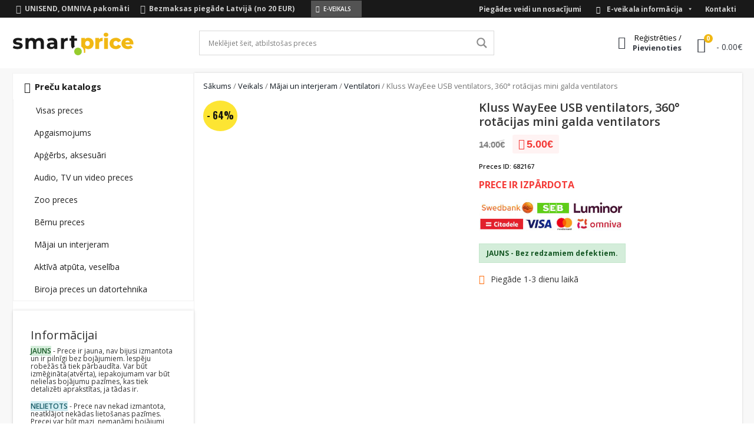

--- FILE ---
content_type: text/html; charset=UTF-8
request_url: https://smartprice.lv/veikals/kluss-wayeee-usb-ventilators-360-rotacijas-mini-galda-ventilators-3/
body_size: 59017
content:
<!doctype html>
<html dir="ltr" lang="lv" prefix="og: https://ogp.me/ns#">

<head>
	<meta charset="UTF-8">
	<meta name="viewport" content="width=device-width, initial-scale=1">
	<link rel="profile" href="https://gmpg.org/xfn/11">
	
	<meta name="google-site-verification" content="Sp87bPnRtuU3G3xfe-fRK9dcDWP8JCMf0yqH7SF5NSk" />
	
<link rel="stylesheet" href="https://smartprice.lv/wp-content/themes/veikals/assets/css/owl.carousel.min.css">
<link rel="stylesheet" href="https://smartprice.lv/wp-content/themes/veikals/assets/css/owl.theme.default.min.css">

   
<title>Kluss WayEee USB ventilators, 360° rotācijas mini galda ventilators - SmartPrice.lv</title>

		<!-- All in One SEO 4.6.9.1 - aioseo.com -->
		<meta name="description" content="Kluss WayEee USB ventilators, 360° rotācijas mini galda ventilators, birojam, datorgaldam, guļamistabai" />
		<meta name="robots" content="max-image-preview:large" />
		<link rel="canonical" href="https://smartprice.lv/veikals/kluss-wayeee-usb-ventilators-360-rotacijas-mini-galda-ventilators-3/" />
		<meta name="generator" content="All in One SEO (AIOSEO) 4.6.9.1" />
		<meta property="og:locale" content="lv_LV" />
		<meta property="og:site_name" content="SmartPrice.lv - Nocenotas preces, atgrieztas preces" />
		<meta property="og:type" content="article" />
		<meta property="og:title" content="Kluss WayEee USB ventilators, 360° rotācijas mini galda ventilators - SmartPrice.lv" />
		<meta property="og:description" content="Kluss WayEee USB ventilators, 360° rotācijas mini galda ventilators, birojam, datorgaldam, guļamistabai" />
		<meta property="og:url" content="https://smartprice.lv/veikals/kluss-wayeee-usb-ventilators-360-rotacijas-mini-galda-ventilators-3/" />
		<meta property="article:published_time" content="2024-04-02T19:32:26+00:00" />
		<meta property="article:modified_time" content="2024-06-03T12:24:53+00:00" />
		<meta property="article:publisher" content="https://www.facebook.com/SmartPrice-Latvia-104248991786365" />
		<meta name="twitter:card" content="summary" />
		<meta name="twitter:title" content="Kluss WayEee USB ventilators, 360° rotācijas mini galda ventilators - SmartPrice.lv" />
		<meta name="twitter:description" content="Kluss WayEee USB ventilators, 360° rotācijas mini galda ventilators, birojam, datorgaldam, guļamistabai" />
		<script type="application/ld+json" class="aioseo-schema">
			{"@context":"https:\/\/schema.org","@graph":[{"@type":"BreadcrumbList","@id":"https:\/\/smartprice.lv\/veikals\/kluss-wayeee-usb-ventilators-360-rotacijas-mini-galda-ventilators-3\/#breadcrumblist","itemListElement":[{"@type":"ListItem","@id":"https:\/\/smartprice.lv\/#listItem","position":1,"name":"Home","item":"https:\/\/smartprice.lv\/","nextItem":"https:\/\/smartprice.lv\/veikals\/kluss-wayeee-usb-ventilators-360-rotacijas-mini-galda-ventilators-3\/#listItem"},{"@type":"ListItem","@id":"https:\/\/smartprice.lv\/veikals\/kluss-wayeee-usb-ventilators-360-rotacijas-mini-galda-ventilators-3\/#listItem","position":2,"name":"Kluss WayEee USB ventilators, 360\u00b0 rot\u0101cijas mini galda ventilators","previousItem":"https:\/\/smartprice.lv\/#listItem"}]},{"@type":"ItemPage","@id":"https:\/\/smartprice.lv\/veikals\/kluss-wayeee-usb-ventilators-360-rotacijas-mini-galda-ventilators-3\/#itempage","url":"https:\/\/smartprice.lv\/veikals\/kluss-wayeee-usb-ventilators-360-rotacijas-mini-galda-ventilators-3\/","name":"Kluss WayEee USB ventilators, 360\u00b0 rot\u0101cijas mini galda ventilators - SmartPrice.lv","description":"Kluss WayEee USB ventilators, 360\u00b0 rot\u0101cijas mini galda ventilators, birojam, datorgaldam, gu\u013camistabai","inLanguage":"lv","isPartOf":{"@id":"https:\/\/smartprice.lv\/#website"},"breadcrumb":{"@id":"https:\/\/smartprice.lv\/veikals\/kluss-wayeee-usb-ventilators-360-rotacijas-mini-galda-ventilators-3\/#breadcrumblist"},"image":{"@type":"ImageObject","url":"https:\/\/smartprice.lv\/wp-content\/uploads\/2024\/04\/Frame-106.jpg","@id":"https:\/\/smartprice.lv\/veikals\/kluss-wayeee-usb-ventilators-360-rotacijas-mini-galda-ventilators-3\/#mainImage","width":500,"height":500},"primaryImageOfPage":{"@id":"https:\/\/smartprice.lv\/veikals\/kluss-wayeee-usb-ventilators-360-rotacijas-mini-galda-ventilators-3\/#mainImage"},"datePublished":"2024-04-02T22:32:26+03:00","dateModified":"2024-06-03T15:24:53+03:00"},{"@type":"Organization","@id":"https:\/\/smartprice.lv\/#organization","name":"SmartPrice.lv","description":"Nocenotas preces, atgrieztas preces","url":"https:\/\/smartprice.lv\/","telephone":"+37124601000","sameAs":["https:\/\/www.facebook.com\/SmartPrice-Latvia-104248991786365"]},{"@type":"WebSite","@id":"https:\/\/smartprice.lv\/#website","url":"https:\/\/smartprice.lv\/","name":"SmartPrice.lv","description":"Nocenotas preces, atgrieztas preces","inLanguage":"lv","publisher":{"@id":"https:\/\/smartprice.lv\/#organization"}}]}
		</script>
		<!-- All in One SEO -->

<link rel='dns-prefetch' href='//cdn.jsdelivr.net' />
<link rel='dns-prefetch' href='//www.googletagmanager.com' />
<link rel="alternate" type="application/rss+xml" title="SmartPrice.lv&raquo; Plūsma" href="https://smartprice.lv/feed/" />
<link rel="alternate" type="application/rss+xml" title="Komentāru plūsma" href="https://smartprice.lv/comments/feed/" />
<link rel='stylesheet' id='makecommerceblocks-css' href='https://smartprice.lv/wp-content/plugins/makecommerce/payment/gateway/woocommerce/blocks/css/makecommerceblocks.css?ver=6.5.2' type='text/css' media='all' />
<style id='wp-emoji-styles-inline-css' type='text/css'>

	img.wp-smiley, img.emoji {
		display: inline !important;
		border: none !important;
		box-shadow: none !important;
		height: 1em !important;
		width: 1em !important;
		margin: 0 0.07em !important;
		vertical-align: -0.1em !important;
		background: none !important;
		padding: 0 !important;
	}
</style>
<link rel='stylesheet' id='wp-block-library-css' href='https://smartprice.lv/wp-includes/css/dist/block-library/style.min.css?ver=6.5.2' type='text/css' media='all' />
<style id='classic-theme-styles-inline-css' type='text/css'>
/*! This file is auto-generated */
.wp-block-button__link{color:#fff;background-color:#32373c;border-radius:9999px;box-shadow:none;text-decoration:none;padding:calc(.667em + 2px) calc(1.333em + 2px);font-size:1.125em}.wp-block-file__button{background:#32373c;color:#fff;text-decoration:none}
</style>
<style id='global-styles-inline-css' type='text/css'>
body{--wp--preset--color--black: #000000;--wp--preset--color--cyan-bluish-gray: #abb8c3;--wp--preset--color--white: #ffffff;--wp--preset--color--pale-pink: #f78da7;--wp--preset--color--vivid-red: #cf2e2e;--wp--preset--color--luminous-vivid-orange: #ff6900;--wp--preset--color--luminous-vivid-amber: #fcb900;--wp--preset--color--light-green-cyan: #7bdcb5;--wp--preset--color--vivid-green-cyan: #00d084;--wp--preset--color--pale-cyan-blue: #8ed1fc;--wp--preset--color--vivid-cyan-blue: #0693e3;--wp--preset--color--vivid-purple: #9b51e0;--wp--preset--gradient--vivid-cyan-blue-to-vivid-purple: linear-gradient(135deg,rgba(6,147,227,1) 0%,rgb(155,81,224) 100%);--wp--preset--gradient--light-green-cyan-to-vivid-green-cyan: linear-gradient(135deg,rgb(122,220,180) 0%,rgb(0,208,130) 100%);--wp--preset--gradient--luminous-vivid-amber-to-luminous-vivid-orange: linear-gradient(135deg,rgba(252,185,0,1) 0%,rgba(255,105,0,1) 100%);--wp--preset--gradient--luminous-vivid-orange-to-vivid-red: linear-gradient(135deg,rgba(255,105,0,1) 0%,rgb(207,46,46) 100%);--wp--preset--gradient--very-light-gray-to-cyan-bluish-gray: linear-gradient(135deg,rgb(238,238,238) 0%,rgb(169,184,195) 100%);--wp--preset--gradient--cool-to-warm-spectrum: linear-gradient(135deg,rgb(74,234,220) 0%,rgb(151,120,209) 20%,rgb(207,42,186) 40%,rgb(238,44,130) 60%,rgb(251,105,98) 80%,rgb(254,248,76) 100%);--wp--preset--gradient--blush-light-purple: linear-gradient(135deg,rgb(255,206,236) 0%,rgb(152,150,240) 100%);--wp--preset--gradient--blush-bordeaux: linear-gradient(135deg,rgb(254,205,165) 0%,rgb(254,45,45) 50%,rgb(107,0,62) 100%);--wp--preset--gradient--luminous-dusk: linear-gradient(135deg,rgb(255,203,112) 0%,rgb(199,81,192) 50%,rgb(65,88,208) 100%);--wp--preset--gradient--pale-ocean: linear-gradient(135deg,rgb(255,245,203) 0%,rgb(182,227,212) 50%,rgb(51,167,181) 100%);--wp--preset--gradient--electric-grass: linear-gradient(135deg,rgb(202,248,128) 0%,rgb(113,206,126) 100%);--wp--preset--gradient--midnight: linear-gradient(135deg,rgb(2,3,129) 0%,rgb(40,116,252) 100%);--wp--preset--font-size--small: 13px;--wp--preset--font-size--medium: 20px;--wp--preset--font-size--large: 36px;--wp--preset--font-size--x-large: 42px;--wp--preset--spacing--20: 0.44rem;--wp--preset--spacing--30: 0.67rem;--wp--preset--spacing--40: 1rem;--wp--preset--spacing--50: 1.5rem;--wp--preset--spacing--60: 2.25rem;--wp--preset--spacing--70: 3.38rem;--wp--preset--spacing--80: 5.06rem;--wp--preset--shadow--natural: 6px 6px 9px rgba(0, 0, 0, 0.2);--wp--preset--shadow--deep: 12px 12px 50px rgba(0, 0, 0, 0.4);--wp--preset--shadow--sharp: 6px 6px 0px rgba(0, 0, 0, 0.2);--wp--preset--shadow--outlined: 6px 6px 0px -3px rgba(255, 255, 255, 1), 6px 6px rgba(0, 0, 0, 1);--wp--preset--shadow--crisp: 6px 6px 0px rgba(0, 0, 0, 1);}:where(.is-layout-flex){gap: 0.5em;}:where(.is-layout-grid){gap: 0.5em;}body .is-layout-flow > .alignleft{float: left;margin-inline-start: 0;margin-inline-end: 2em;}body .is-layout-flow > .alignright{float: right;margin-inline-start: 2em;margin-inline-end: 0;}body .is-layout-flow > .aligncenter{margin-left: auto !important;margin-right: auto !important;}body .is-layout-constrained > .alignleft{float: left;margin-inline-start: 0;margin-inline-end: 2em;}body .is-layout-constrained > .alignright{float: right;margin-inline-start: 2em;margin-inline-end: 0;}body .is-layout-constrained > .aligncenter{margin-left: auto !important;margin-right: auto !important;}body .is-layout-constrained > :where(:not(.alignleft):not(.alignright):not(.alignfull)){max-width: var(--wp--style--global--content-size);margin-left: auto !important;margin-right: auto !important;}body .is-layout-constrained > .alignwide{max-width: var(--wp--style--global--wide-size);}body .is-layout-flex{display: flex;}body .is-layout-flex{flex-wrap: wrap;align-items: center;}body .is-layout-flex > *{margin: 0;}body .is-layout-grid{display: grid;}body .is-layout-grid > *{margin: 0;}:where(.wp-block-columns.is-layout-flex){gap: 2em;}:where(.wp-block-columns.is-layout-grid){gap: 2em;}:where(.wp-block-post-template.is-layout-flex){gap: 1.25em;}:where(.wp-block-post-template.is-layout-grid){gap: 1.25em;}.has-black-color{color: var(--wp--preset--color--black) !important;}.has-cyan-bluish-gray-color{color: var(--wp--preset--color--cyan-bluish-gray) !important;}.has-white-color{color: var(--wp--preset--color--white) !important;}.has-pale-pink-color{color: var(--wp--preset--color--pale-pink) !important;}.has-vivid-red-color{color: var(--wp--preset--color--vivid-red) !important;}.has-luminous-vivid-orange-color{color: var(--wp--preset--color--luminous-vivid-orange) !important;}.has-luminous-vivid-amber-color{color: var(--wp--preset--color--luminous-vivid-amber) !important;}.has-light-green-cyan-color{color: var(--wp--preset--color--light-green-cyan) !important;}.has-vivid-green-cyan-color{color: var(--wp--preset--color--vivid-green-cyan) !important;}.has-pale-cyan-blue-color{color: var(--wp--preset--color--pale-cyan-blue) !important;}.has-vivid-cyan-blue-color{color: var(--wp--preset--color--vivid-cyan-blue) !important;}.has-vivid-purple-color{color: var(--wp--preset--color--vivid-purple) !important;}.has-black-background-color{background-color: var(--wp--preset--color--black) !important;}.has-cyan-bluish-gray-background-color{background-color: var(--wp--preset--color--cyan-bluish-gray) !important;}.has-white-background-color{background-color: var(--wp--preset--color--white) !important;}.has-pale-pink-background-color{background-color: var(--wp--preset--color--pale-pink) !important;}.has-vivid-red-background-color{background-color: var(--wp--preset--color--vivid-red) !important;}.has-luminous-vivid-orange-background-color{background-color: var(--wp--preset--color--luminous-vivid-orange) !important;}.has-luminous-vivid-amber-background-color{background-color: var(--wp--preset--color--luminous-vivid-amber) !important;}.has-light-green-cyan-background-color{background-color: var(--wp--preset--color--light-green-cyan) !important;}.has-vivid-green-cyan-background-color{background-color: var(--wp--preset--color--vivid-green-cyan) !important;}.has-pale-cyan-blue-background-color{background-color: var(--wp--preset--color--pale-cyan-blue) !important;}.has-vivid-cyan-blue-background-color{background-color: var(--wp--preset--color--vivid-cyan-blue) !important;}.has-vivid-purple-background-color{background-color: var(--wp--preset--color--vivid-purple) !important;}.has-black-border-color{border-color: var(--wp--preset--color--black) !important;}.has-cyan-bluish-gray-border-color{border-color: var(--wp--preset--color--cyan-bluish-gray) !important;}.has-white-border-color{border-color: var(--wp--preset--color--white) !important;}.has-pale-pink-border-color{border-color: var(--wp--preset--color--pale-pink) !important;}.has-vivid-red-border-color{border-color: var(--wp--preset--color--vivid-red) !important;}.has-luminous-vivid-orange-border-color{border-color: var(--wp--preset--color--luminous-vivid-orange) !important;}.has-luminous-vivid-amber-border-color{border-color: var(--wp--preset--color--luminous-vivid-amber) !important;}.has-light-green-cyan-border-color{border-color: var(--wp--preset--color--light-green-cyan) !important;}.has-vivid-green-cyan-border-color{border-color: var(--wp--preset--color--vivid-green-cyan) !important;}.has-pale-cyan-blue-border-color{border-color: var(--wp--preset--color--pale-cyan-blue) !important;}.has-vivid-cyan-blue-border-color{border-color: var(--wp--preset--color--vivid-cyan-blue) !important;}.has-vivid-purple-border-color{border-color: var(--wp--preset--color--vivid-purple) !important;}.has-vivid-cyan-blue-to-vivid-purple-gradient-background{background: var(--wp--preset--gradient--vivid-cyan-blue-to-vivid-purple) !important;}.has-light-green-cyan-to-vivid-green-cyan-gradient-background{background: var(--wp--preset--gradient--light-green-cyan-to-vivid-green-cyan) !important;}.has-luminous-vivid-amber-to-luminous-vivid-orange-gradient-background{background: var(--wp--preset--gradient--luminous-vivid-amber-to-luminous-vivid-orange) !important;}.has-luminous-vivid-orange-to-vivid-red-gradient-background{background: var(--wp--preset--gradient--luminous-vivid-orange-to-vivid-red) !important;}.has-very-light-gray-to-cyan-bluish-gray-gradient-background{background: var(--wp--preset--gradient--very-light-gray-to-cyan-bluish-gray) !important;}.has-cool-to-warm-spectrum-gradient-background{background: var(--wp--preset--gradient--cool-to-warm-spectrum) !important;}.has-blush-light-purple-gradient-background{background: var(--wp--preset--gradient--blush-light-purple) !important;}.has-blush-bordeaux-gradient-background{background: var(--wp--preset--gradient--blush-bordeaux) !important;}.has-luminous-dusk-gradient-background{background: var(--wp--preset--gradient--luminous-dusk) !important;}.has-pale-ocean-gradient-background{background: var(--wp--preset--gradient--pale-ocean) !important;}.has-electric-grass-gradient-background{background: var(--wp--preset--gradient--electric-grass) !important;}.has-midnight-gradient-background{background: var(--wp--preset--gradient--midnight) !important;}.has-small-font-size{font-size: var(--wp--preset--font-size--small) !important;}.has-medium-font-size{font-size: var(--wp--preset--font-size--medium) !important;}.has-large-font-size{font-size: var(--wp--preset--font-size--large) !important;}.has-x-large-font-size{font-size: var(--wp--preset--font-size--x-large) !important;}
.wp-block-navigation a:where(:not(.wp-element-button)){color: inherit;}
:where(.wp-block-post-template.is-layout-flex){gap: 1.25em;}:where(.wp-block-post-template.is-layout-grid){gap: 1.25em;}
:where(.wp-block-columns.is-layout-flex){gap: 2em;}:where(.wp-block-columns.is-layout-grid){gap: 2em;}
.wp-block-pullquote{font-size: 1.5em;line-height: 1.6;}
</style>
<link rel='stylesheet' id='woo-lithuaniapost-css' href='https://smartprice.lv/wp-content/plugins/woo-lithuaniapost-main/public/css/woo-lithuaniapost-public.css?ver=4.0.29' type='text/css' media='all' />
<link rel='stylesheet' id='select2-css-css' href='https://cdn.jsdelivr.net/npm/select2@4.1.0-rc.0/dist/css/select2.min.css?ver=4.1.0-rc.0' type='text/css' media='all' />
<link rel='stylesheet' id='photoswipe-css' href='https://smartprice.lv/wp-content/plugins/woocommerce/assets/css/photoswipe/photoswipe.min.css?ver=8.7.2' type='text/css' media='all' />
<link rel='stylesheet' id='photoswipe-default-skin-css' href='https://smartprice.lv/wp-content/plugins/woocommerce/assets/css/photoswipe/default-skin/default-skin.min.css?ver=8.7.2' type='text/css' media='all' />
<link rel='stylesheet' id='woocommerce-layout-css' href='https://smartprice.lv/wp-content/plugins/woocommerce/assets/css/woocommerce-layout.css?ver=8.7.2' type='text/css' media='all' />
<link rel='stylesheet' id='woocommerce-smallscreen-css' href='https://smartprice.lv/wp-content/plugins/woocommerce/assets/css/woocommerce-smallscreen.css?ver=8.7.2' type='text/css' media='only screen and (max-width: 768px)' />
<link rel='stylesheet' id='woocommerce-general-css' href='https://smartprice.lv/wp-content/plugins/woocommerce/assets/css/woocommerce.css?ver=8.7.2' type='text/css' media='all' />
<style id='woocommerce-inline-inline-css' type='text/css'>
.woocommerce form .form-row .required { visibility: visible; }
</style>
<link rel='stylesheet' id='cmplz-general-css' href='https://smartprice.lv/wp-content/plugins/complianz-gdpr/assets/css/cookieblocker.min.css?ver=1723791647' type='text/css' media='all' />
<link rel='stylesheet' id='xoo-cp-style-css' href='https://smartprice.lv/wp-content/plugins/added-to-cart-popup-woocommerce/assets/css/xoo-cp-style.css?ver=1.7' type='text/css' media='all' />
<style id='xoo-cp-style-inline-css' type='text/css'>
td.xoo-cp-pqty{
			    min-width: 120px;
			}
			.xoo-cp-container{
				max-width: 650px;
			}
			.xcp-btn{
				background-color: #777777;
				color: #ffffff;
				font-size: 14px;
				border-radius: 5px;
				border: 1px solid #777777;
			}
			.xcp-btn:hover{
				color: #ffffff;
			}
			td.xoo-cp-pimg{
				width: 20%;
			}
			table.xoo-cp-pdetails , table.xoo-cp-pdetails tr{
				border: 0!important;
			}
			table.xoo-cp-pdetails td{
				border-style: solid;
				border-width: 0px;
				border-color: #ebe9eb;
			}
</style>
<link rel='stylesheet' id='free-shipping-label-public-css' href='https://smartprice.lv/wp-content/plugins/free-shipping-label/assets/build/fsl-public.css?ver=3.3.1' type='text/css' media='all' />
<link rel='stylesheet' id='megamenu-css' href='https://smartprice.lv/wp-content/uploads/maxmegamenu/style.css?ver=4356ee' type='text/css' media='all' />
<link rel='stylesheet' id='dashicons-css' href='https://smartprice.lv/wp-includes/css/dashicons.min.css?ver=6.5.2' type='text/css' media='all' />
<style id='dashicons-inline-css' type='text/css'>
[data-font="Dashicons"]:before {font-family: 'Dashicons' !important;content: attr(data-icon) !important;speak: none !important;font-weight: normal !important;font-variant: normal !important;text-transform: none !important;line-height: 1 !important;font-style: normal !important;-webkit-font-smoothing: antialiased !important;-moz-osx-font-smoothing: grayscale !important;}
</style>
<link rel='stylesheet' id='megamenu-genericons-css' href='https://smartprice.lv/wp-content/plugins/megamenu-pro/icons/genericons/genericons/genericons.css?ver=2.4' type='text/css' media='all' />
<link rel='stylesheet' id='megamenu-fontawesome6-css' href='https://smartprice.lv/wp-content/plugins/megamenu-pro/icons/fontawesome6/css/all.min.css?ver=2.4' type='text/css' media='all' />
<link rel='stylesheet' id='gpls-wpsctr-simple-countdown-timer-front-flipdown-css-css' href='https://smartprice.lv/wp-content/plugins/simple-countdown/assets/libs/flipdown.min.css?ver=1.0.2' type='text/css' media='all' />
<link rel='stylesheet' id='related-styles-css' href='https://smartprice.lv/wp-content/plugins/woo-mailerlite/includes/../public/css/style.css?ver=6.5.2' type='text/css' media='all' />
<link rel='stylesheet' id='yith-infs-style-css' href='https://smartprice.lv/wp-content/plugins/yith-infinite-scrolling-premium/assets/css/frontend.css?ver=1.5.0' type='text/css' media='all' />
<link rel='stylesheet' id='parent-theme-css-css' href='https://smartprice.lv/wp-content/themes/veikals/style.css?ver=6.5.2' type='text/css' media='all' />
<link rel='stylesheet' id='wp-fontello-css' href='https://smartprice.lv/wp-content/themes/veikals-child/fonts/icon-fontello/css/fontello.css?ver=6.5.2' type='text/css' media='all' />
<link rel='stylesheet' id='veikals-core-css-css' href='https://smartprice.lv/wp-content/themes/veikals/assets/css/core.css?ver=6.5.2' type='text/css' media='all' />
<link rel='stylesheet' id='glide-core-css' href='https://smartprice.lv/wp-content/themes/veikals/assets/css/glide.core.min.css?ver=6.5.2' type='text/css' media='all' />
<link rel='stylesheet' id='glide-theme-css' href='https://smartprice.lv/wp-content/themes/veikals/assets/css/glide.theme.min.css?ver=6.5.2' type='text/css' media='all' />
<link rel='stylesheet' id='veikals-style-css' href='https://smartprice.lv/wp-content/themes/veikals-child/style.css?ver=6.5.2' type='text/css' media='all' />
<link rel='stylesheet' id='veikals-responsive-css-css' href='https://smartprice.lv/wp-content/themes/veikals/assets/css/responsive.css?ver=6.5.2' type='text/css' media='all' />
<link rel='stylesheet' id='veikals-woocommerce-style-css' href='https://smartprice.lv/wp-content/themes/veikals/woocommerce.css?ver=6.5.2' type='text/css' media='all' />
<style id='veikals-woocommerce-style-inline-css' type='text/css'>
@font-face {
			font-family: "star";
			src: url("https://smartprice.lv/wp-content/plugins/woocommerce/assets/fonts/star.eot");
			src: url("https://smartprice.lv/wp-content/plugins/woocommerce/assets/fonts/star.eot?#iefix") format("embedded-opentype"),
				url("https://smartprice.lv/wp-content/plugins/woocommerce/assets/fonts/star.woff") format("woff"),
				url("https://smartprice.lv/wp-content/plugins/woocommerce/assets/fonts/star.ttf") format("truetype"),
				url("https://smartprice.lv/wp-content/plugins/woocommerce/assets/fonts/star.svg#star") format("svg");
			font-weight: normal;
			font-style: normal;
		}
</style>
<link rel='stylesheet' id='wpdreams-asl-basic-css' href='https://smartprice.lv/wp-content/plugins/ajax-search-lite/css/style.basic.css?ver=4.12.2' type='text/css' media='all' />
<link rel='stylesheet' id='wpdreams-asl-instance-css' href='https://smartprice.lv/wp-content/plugins/ajax-search-lite/css/style-underline.css?ver=4.12.2' type='text/css' media='all' />
<script type="text/javascript">
            window._nslDOMReady = function (callback) {
                if ( document.readyState === "complete" || document.readyState === "interactive" ) {
                    callback();
                } else {
                    document.addEventListener( "DOMContentLoaded", callback );
                }
            };
            </script><script type="text/javascript" src="https://smartprice.lv/?bulkgate-asynchronous=asset" id="bulkgate-asynchronous-asset-js" async="async"></script>
<script type="text/javascript" src="https://smartprice.lv/wp-includes/js/jquery/jquery.min.js?ver=3.7.1" id="jquery-core-js"></script>
<script type="text/javascript" src="https://smartprice.lv/wp-includes/js/jquery/jquery-migrate.min.js?ver=3.4.1" id="jquery-migrate-js"></script>
<script type="text/javascript" id="MC_BLOCKS_SWITCHER-js-before">
/* <![CDATA[ */
const MC_BLOCKS_SWITCHER = {"country":"LV"}
/* ]]> */
</script>
<script type="text/javascript" src="https://smartprice.lv/wp-content/plugins/makecommerce/payment/gateway/woocommerce/blocks/js/mc_blocks_payment_switcher.js?ver=1720600966" id="MC_BLOCKS_SWITCHER-js"></script>
<script type="text/javascript" id="MC_PARCELMACHINE_SEARCHABLE_JS-js-before">
/* <![CDATA[ */
const MC_PARCELMACHINE_SEARCHABLE_JS = [{"placeholder":"-- izv\u0113laties pakom\u0101tu --"}]
/* ]]> */
</script>
<script type="text/javascript" src="https://smartprice.lv/wp-content/plugins/makecommerce/shipping/js/parcelmachine_searchable.js?ver=1720600966" id="MC_PARCELMACHINE_SEARCHABLE_JS-js"></script>
<script type="text/javascript" src="https://smartprice.lv/wp-content/plugins/makecommerce/shipping/js/parcelmachine.js?ver=1720600966" id="MC_PARCELMACHINE_JS-js"></script>
<script type="text/javascript" src="https://cdn.jsdelivr.net/npm/select2@4.1.0-rc.0/dist/js/select2.min.js?ver=1.0" id="select2-js" data-wp-strategy="defer"></script>
<script type="text/javascript" id="woo-lithuaniapost-js-extra">
/* <![CDATA[ */
var woo_lithuaniapost = {"ajax_url":"https:\/\/smartprice.lv\/wp-admin\/admin-ajax.php","shipping_logo_url":"https:\/\/smartprice.lv\/wp-content\/plugins\/woo-lithuaniapost-main\/public\/images\/unisend_shipping_lpexpress_logo_45x25.png"};
/* ]]> */
</script>
<script type="text/javascript" src="https://smartprice.lv/wp-content/plugins/woo-lithuaniapost-main/public/js/woo-lithuaniapost.js?ver=4.0.29" id="woo-lithuaniapost-js"></script>
<script type="text/javascript" src="https://smartprice.lv/wp-content/plugins/woo-lithuaniapost-main/public/js/woo-lithuaniapost-lpexpress-terminal-block.js?ver=4.0.29" id="woo-lithuaniapost-lpexpress-terminal-block-js"></script>
<script type="text/javascript" src="https://smartprice.lv/wp-content/plugins/woo-lithuaniapost-main/public/js/woo-lithuaniapost-shipping-logo.js?ver=4.0.29" id="woo-lithuaniapost-shipping-logo-js"></script>
<script type="text/javascript" src="https://smartprice.lv/wp-content/plugins/woocommerce/assets/js/jquery-blockui/jquery.blockUI.min.js?ver=2.7.0-wc.8.7.2" id="jquery-blockui-js" defer="defer" data-wp-strategy="defer"></script>
<script type="text/javascript" id="wc-add-to-cart-js-extra">
/* <![CDATA[ */
var wc_add_to_cart_params = {"ajax_url":"\/wp-admin\/admin-ajax.php","wc_ajax_url":"\/?wc-ajax=%%endpoint%%","i18n_view_cart":"Apskat\u012bt grozu","cart_url":"https:\/\/smartprice.lv\/grozs\/","is_cart":"","cart_redirect_after_add":"no"};
/* ]]> */
</script>
<script type="text/javascript" src="https://smartprice.lv/wp-content/plugins/woocommerce/assets/js/frontend/add-to-cart.min.js?ver=8.7.2" id="wc-add-to-cart-js" defer="defer" data-wp-strategy="defer"></script>
<script type="text/javascript" src="https://smartprice.lv/wp-content/plugins/woocommerce/assets/js/zoom/jquery.zoom.min.js?ver=1.7.21-wc.8.7.2" id="zoom-js" defer="defer" data-wp-strategy="defer"></script>
<script type="text/javascript" src="https://smartprice.lv/wp-content/plugins/woocommerce/assets/js/flexslider/jquery.flexslider.min.js?ver=2.7.2-wc.8.7.2" id="flexslider-js" defer="defer" data-wp-strategy="defer"></script>
<script type="text/javascript" src="https://smartprice.lv/wp-content/plugins/woocommerce/assets/js/photoswipe/photoswipe.min.js?ver=4.1.1-wc.8.7.2" id="photoswipe-js" defer="defer" data-wp-strategy="defer"></script>
<script type="text/javascript" src="https://smartprice.lv/wp-content/plugins/woocommerce/assets/js/photoswipe/photoswipe-ui-default.min.js?ver=4.1.1-wc.8.7.2" id="photoswipe-ui-default-js" defer="defer" data-wp-strategy="defer"></script>
<script type="text/javascript" id="wc-single-product-js-extra">
/* <![CDATA[ */
var wc_single_product_params = {"i18n_required_rating_text":"L\u016bdzu, izv\u0113lieties v\u0113rt\u0113jumu","review_rating_required":"yes","flexslider":{"rtl":false,"animation":"slide","smoothHeight":true,"directionNav":false,"controlNav":"thumbnails","slideshow":false,"animationSpeed":500,"animationLoop":false,"allowOneSlide":false},"zoom_enabled":"1","zoom_options":[],"photoswipe_enabled":"1","photoswipe_options":{"shareEl":false,"closeOnScroll":false,"history":false,"hideAnimationDuration":0,"showAnimationDuration":0},"flexslider_enabled":"1"};
/* ]]> */
</script>
<script type="text/javascript" src="https://smartprice.lv/wp-content/plugins/woocommerce/assets/js/frontend/single-product.min.js?ver=8.7.2" id="wc-single-product-js" defer="defer" data-wp-strategy="defer"></script>
<script type="text/javascript" src="https://smartprice.lv/wp-content/plugins/woocommerce/assets/js/js-cookie/js.cookie.min.js?ver=2.1.4-wc.8.7.2" id="js-cookie-js" defer="defer" data-wp-strategy="defer"></script>
<script type="text/javascript" id="woocommerce-js-extra">
/* <![CDATA[ */
var woocommerce_params = {"ajax_url":"\/wp-admin\/admin-ajax.php","wc_ajax_url":"\/?wc-ajax=%%endpoint%%"};
/* ]]> */
</script>
<script type="text/javascript" src="https://smartprice.lv/wp-content/plugins/woocommerce/assets/js/frontend/woocommerce.min.js?ver=8.7.2" id="woocommerce-js" defer="defer" data-wp-strategy="defer"></script>
<script type="text/javascript" id="wc-cart-fragments-js-extra">
/* <![CDATA[ */
var wc_cart_fragments_params = {"ajax_url":"\/wp-admin\/admin-ajax.php","wc_ajax_url":"\/?wc-ajax=%%endpoint%%","cart_hash_key":"wc_cart_hash_17fc0aac1a7c715222d2f7fc59b7dfb2","fragment_name":"wc_fragments_17fc0aac1a7c715222d2f7fc59b7dfb2","request_timeout":"5000"};
/* ]]> */
</script>
<script type="text/javascript" src="https://smartprice.lv/wp-content/plugins/woocommerce/assets/js/frontend/cart-fragments.min.js?ver=8.7.2" id="wc-cart-fragments-js" defer="defer" data-wp-strategy="defer"></script>

<!-- Google tag (gtag.js) snippet added by Site Kit -->

<!-- Google Analytics snippet added by Site Kit -->
<script type="text/javascript" src="https://www.googletagmanager.com/gtag/js?id=GT-WB72KPFP" id="google_gtagjs-js" async></script>
<script type="text/javascript" id="google_gtagjs-js-after">
/* <![CDATA[ */
window.dataLayer = window.dataLayer || [];function gtag(){dataLayer.push(arguments);}
gtag("set","linker",{"domains":["smartprice.lv"]});
gtag("js", new Date());
gtag("set", "developer_id.dZTNiMT", true);
gtag("config", "GT-WB72KPFP");
/* ]]> */
</script>

<!-- End Google tag (gtag.js) snippet added by Site Kit -->
<script type="text/javascript" id="woo-ml-public-script-js-extra">
/* <![CDATA[ */
var woo_ml_public_post = {"ajax_url":"https:\/\/smartprice.lv\/wp-admin\/admin-ajax.php","language":"lv","checkbox_settings":{"enabled":"yes","label":"V\u0113los sa\u0146emt jaunumus e-past\u0101","preselect":"yes","hidden":"no"}};
/* ]]> */
</script>
<script type="text/javascript" src="https://smartprice.lv/wp-content/plugins/woo-mailerlite/public/js/public.js?ver=2.1.29" id="woo-ml-public-script-js"></script>
<script type="text/javascript" id="wc-settings-dep-in-header-js-after">
/* <![CDATA[ */
console.warn( "Scripts that have a dependency on [wc-settings] must be loaded in the footer, mc-blocks-payments was registered to load in the header, but has been switched to load in the footer instead. See https://github.com/woocommerce/woocommerce-gutenberg-products-block/pull/5059" );
console.warn( "Scripts that have a dependency on [wc-settings] must be loaded in the footer, mc-blocks-parcelmachines was registered to load in the header, but has been switched to load in the footer instead. See https://github.com/woocommerce/woocommerce-gutenberg-products-block/pull/5059" );
/* ]]> */
</script>
<link rel="https://api.w.org/" href="https://smartprice.lv/wp-json/" /><link rel="alternate" type="application/json" href="https://smartprice.lv/wp-json/wp/v2/product/1726" /><link rel="EditURI" type="application/rsd+xml" title="RSD" href="https://smartprice.lv/xmlrpc.php?rsd" />
<link rel='shortlink' href='https://smartprice.lv/?p=1726' />
<link rel="alternate" type="application/json+oembed" href="https://smartprice.lv/wp-json/oembed/1.0/embed?url=https%3A%2F%2Fsmartprice.lv%2Fveikals%2Fkluss-wayeee-usb-ventilators-360-rotacijas-mini-galda-ventilators-3%2F" />
<link rel="alternate" type="text/xml+oembed" href="https://smartprice.lv/wp-json/oembed/1.0/embed?url=https%3A%2F%2Fsmartprice.lv%2Fveikals%2Fkluss-wayeee-usb-ventilators-360-rotacijas-mini-galda-ventilators-3%2F&#038;format=xml" />
<meta name="generator" content="Site Kit by Google 1.133.0" />			<style>.cmplz-hidden {
					display: none !important;
				}</style>        <!-- MailerLite Universal -->
        <script>
            (function (w, d, e, u, f, l, n) {
                w[f] = w[f] || function () {
                    (w[f].q = w[f].q || [])
                        .push(arguments);
                }, l = d.createElement(e), l.async = 1, l.src = u,
                    n = d.getElementsByTagName(e)[0], n.parentNode.insertBefore(l, n);
            })
            (window, document, 'script', 'https://assets.mailerlite.com/js/universal.js', 'ml');
            ml('account', '1574025');
            ml('enablePopups', false);
        </script>
        <!-- End MailerLite Universal -->
        <!-- Analytics by WP Statistics v14.9.4 - https://wp-statistics.com/ -->
<script type="text/javascript">
document.addEventListener('DOMContentLoaded', function() {
    function updateCartTitle() {
        fetch('https://smartprice.lv/wp-admin/admin-ajax.php?action=get_cart_count')
            .then(response => response.json())
            .then(data => {
                if (data.count > 0) {
                    document.title = '(' + data.count + ') 🛒 ' + originalTitle;
                    document.documentElement.classList.add('cart-updated');
                } else {
                    document.title = originalTitle;
                    document.documentElement.classList.remove('cart-updated');
                }
            });
    }

    let originalTitle = document.title;
    updateCartTitle();

    document.body.addEventListener('added_to_cart', updateCartTitle);
    document.body.addEventListener('removed_from_cart', updateCartTitle);
});
</script>

    <style>
        .woocommerce-page .single-product .product {
            position: relative; /* Nodrošina, ka video tiks novietots attēla blokā */
        }

        .product-image-wrapper {
            position: relative; /* Nodrošina, ka video ir iekšā attēla blokā */
        }

        .product-video-circle {
			position: absolute;
    		top: 100px;
    		right: 9px;
    		width: 120px;
    		height: 120px;
    		overflow: hidden;
    		border-radius: 50%;
    		z-index: 10;
        }

        .product-video {
            width: 100%;
            height: 100%;
            object-fit: cover; /* Nodrošina, ka video aizpilda visu aplīša laukumu */
        }
		
/* Media query, lai video parādās tikai uz ekrāniem, kas ir 767px un lielāki */
        @media (min-width: 767px) {
            .product-video-circle {
                display: block; /* Video kļūst redzams */
            }
        }

        /* Media query, lai video pozicionējums un izmērs būtu citādāks, kad ekrāns ir zem 767px */
        @media (max-width: 767px) {
            .product-video-circle {
                top: 50px; /* Attālums no augšas (zem 767px) */
                right: 9px; /* Attālums no labās malas (zem 767px) */
                width: 100px; /* Aplīša izmērs (zem 767px) */
                height: 100px; /* Aplīša izmērs (zem 767px) */
            }
        }
    </style>
    
    <style>
        .custom-shipping-info {
            margin-top: 20px; /* Attālums no "Add to Cart" pogas */
            font-size: 14px; /* Teksta izmērs */
            color: #333; /* Teksta krāsa */
            display: flex;
            align-items: center;
        }
        
        .custom-shipping-info i {
            font-size: 16px; /* Ikonas izmērs */
            margin-right: 10px; /* Attālums starp ikonu un tekstu */
            color: #ff6600; /* Ikonas krāsa */
        }
        
        .woocommerce-page .single-product .product {
            margin-bottom: 40px; /* Nedaudz palielināt attālumu no produkta lapas apakšas */
        }
    </style>
    <style type="text/css">

.shop-sidebar-border {
    border-top: 1px solid rgba(0, 0, 0, 0.14);;
}

.shop-content-border {
    box-shadow: 0 0 3px rgb(0 0 0 / 17%);
}


.woocommerce-LoopProduct-link {
    display: block;
    /* border: 1px solid rgba(0, 0, 0, 0.05); */
    padding: 10px;
}


/* Sale border */
.shop-homepage-content .sale .woocommerce-LoopProduct-link,.products .sale .woocommerce-LoopProduct-link {
    display: block;
    /* border-left: 1px solid;
    border-top: 1px solid;
    border-color: rgb(150 204 46 / 39%); */
    padding: 10px;
    /* border: 1px solid rgba(0, 0, 0, 0.05); */
    /* border: none; */
}


.woocommerce-LoopProduct-link {
    /* border: 1px solid rgba(0, 0, 0, 0.05); */
}

.shop-homepage-content .discount-home,.shop-homepage-content .new-product-home {
    border: 1px solid rgba(0, 0, 0, 0.05);
}


/* ------------------- */




/* end */


/* .woocommerce ul.products li.product {
    overflow: hidden;
} */

/* .woocommerce ul.products li.product:hover .button {
    -webkit-transform: translatey(0) !important;
    transform: translatey(0) !important;
} */

/* .woocommerce ul.products li.product .button {
    font-size: 12px;
    line-height: 15px;
    padding: 8px 12px;
    min-height: 15px;
    font-weight: bold;
    text-transform: uppercase;
} */

@media (min-width: 1024px) {
    /* .woocommerce ul.products li.product .button {
        position: absolute;
        top: 0;
        -webkit-transform: translatey(-150%);
        transform: translatey(-150%);
        -webkit-transition: 0.35s;
        transition: 0.35s;
        margin-top: 10px;
        margin-left: 10px !important;
    } */
}


.product a .product_thumbnail img {
    width: 100%;
    height: auto;
    display: block;
}


.woocommerce ul.products li.product a img {
    margin: 0;
}

/* My account */
.woocommerce-MyAccount-navigation ul {
    padding-left: 0;
}


.woocommerce-info {
    border-top-color: #9cce37;
}

.woocommerce-info::before {
    color: #9cce37;
}

.woocommerce div.outofstock .woocommerce-product-gallery img,.product-homepage .outofstock a .product_thumbnail {
    -webkit-filter: grayscale(100%);
    filter: grayscale(100%);
    opacity: 0.4;
}




.product-homepage div.outofstock .price,.product-homepage div.outofstock .sale-other-price,.product-homepage div.outofstock .sale-other-price-euro {
        -webkit-filter: grayscale(100%);
        filter: grayscale(100%);
        opacity: 0.5;
}

li.outofstock .product-hover-style .product_thumbnail {
        -webkit-filter: grayscale(100%);
        filter: grayscale(100%);
        opacity: 0.5;
}

.woocommerce ul.products li.product .woocommerce-loop-category__title, .woocommerce ul.products li.product .woocommerce-loop-product__title, .woocommerce ul.products li.product h3 {
    font-size: 10px;
        height: 45px;
}




1</style>	<noscript><style>.woocommerce-product-gallery{ opacity: 1 !important; }</style></noscript>
					<link rel="preconnect" href="https://fonts.gstatic.com" crossorigin />
				<link rel="preload" as="style" href="//fonts.googleapis.com/css?family=Open+Sans&display=swap" />
				<link rel="stylesheet" href="//fonts.googleapis.com/css?family=Open+Sans&display=swap" media="all" />
				<meta name="generator" content="Elementor 3.23.4; features: e_optimized_css_loading, e_font_icon_svg, additional_custom_breakpoints, e_lazyload; settings: css_print_method-external, google_font-enabled, font_display-swap">
			<script data-service="facebook" data-category="marketing"  type="text/plain">
				!function(f,b,e,v,n,t,s){if(f.fbq)return;n=f.fbq=function(){n.callMethod?
					n.callMethod.apply(n,arguments):n.queue.push(arguments)};if(!f._fbq)f._fbq=n;
					n.push=n;n.loaded=!0;n.version='2.0';n.queue=[];t=b.createElement(e);t.async=!0;
					t.src=v;s=b.getElementsByTagName(e)[0];s.parentNode.insertBefore(t,s)}(window,
					document,'script','https://connect.facebook.net/en_US/fbevents.js');
			</script>
			<!-- WooCommerce Facebook Integration Begin -->
			<script data-service="facebook" data-category="marketing"  type="text/plain">

				fbq('init', '300677629728880', {}, {
    "agent": "woocommerce-8.7.2-3.4.3"
});

				fbq( 'track', 'PageView', {
    "source": "woocommerce",
    "version": "8.7.2",
    "pluginVersion": "3.4.3"
} );

				document.addEventListener( 'DOMContentLoaded', function() {
					// Insert placeholder for events injected when a product is added to the cart through AJAX.
					document.body.insertAdjacentHTML( 'beforeend', '<div class=\"wc-facebook-pixel-event-placeholder\"></div>' );
				}, false );

			</script>
			<!-- WooCommerce Facebook Integration End -->
						<style>
				.e-con.e-parent:nth-of-type(n+4):not(.e-lazyloaded):not(.e-no-lazyload),
				.e-con.e-parent:nth-of-type(n+4):not(.e-lazyloaded):not(.e-no-lazyload) * {
					background-image: none !important;
				}
				@media screen and (max-height: 1024px) {
					.e-con.e-parent:nth-of-type(n+3):not(.e-lazyloaded):not(.e-no-lazyload),
					.e-con.e-parent:nth-of-type(n+3):not(.e-lazyloaded):not(.e-no-lazyload) * {
						background-image: none !important;
					}
				}
				@media screen and (max-height: 640px) {
					.e-con.e-parent:nth-of-type(n+2):not(.e-lazyloaded):not(.e-no-lazyload),
					.e-con.e-parent:nth-of-type(n+2):not(.e-lazyloaded):not(.e-no-lazyload) * {
						background-image: none !important;
					}
				}
			</style>
						            <style>
				            
					div[id*='ajaxsearchlitesettings'].searchsettings .asl_option_inner label {
						font-size: 0px !important;
						color: rgba(0, 0, 0, 0);
					}
					div[id*='ajaxsearchlitesettings'].searchsettings .asl_option_inner label:after {
						font-size: 11px !important;
						position: absolute;
						top: 0;
						left: 0;
						z-index: 1;
					}
					.asl_w_container {
						width: 100%;
						margin: 0px 0px 0px 0px;
						min-width: 200px;
					}
					div[id*='ajaxsearchlite'].asl_m {
						width: 100%;
					}
					div[id*='ajaxsearchliteres'].wpdreams_asl_results div.resdrg span.highlighted {
						font-weight: bold;
						color: rgba(217, 49, 43, 1);
						background-color: rgba(238, 238, 238, 1);
					}
					div[id*='ajaxsearchliteres'].wpdreams_asl_results .results img.asl_image {
						width: 70px;
						height: 70px;
						object-fit: cover;
					}
					div.asl_r .results {
						max-height: none;
					}
				
						div.asl_m.asl_w {
							border:1px solid rgba(0, 0, 0, 0.15) !important;border-radius:0px 0px 0px 0px !important;
							box-shadow: none !important;
						}
						div.asl_m.asl_w .probox {border: none !important;}
					
						div.asl_r.asl_w.vertical .results .item::after {
							display: block;
							position: absolute;
							bottom: 0;
							content: '';
							height: 1px;
							width: 100%;
							background: #D8D8D8;
						}
						div.asl_r.asl_w.vertical .results .item.asl_last_item::after {
							display: none;
						}
					 div.asl_r .results .item .asl_content h3, div.asl_r .results .item .asl_content h3 a {
    color: #f1b814!important;
}


/*search header input*/
#ajaxsearchlite1 .probox, div.asl_w .probox {
    height: 40px;
}

div.asl_m .probox .proinput input {
    height: 40px;
}

div.asl_w .probox .promagnifier {
    width: 40px;
    height: 40px;
}

div.asl_w .probox .proloading, div.asl_w .probox .proclose, div.asl_w .probox .promagnifier, div.asl_w .probox .prosettings {
    width: 40px;
    height: 40px;
}			            </style>
			            <link rel="icon" href="https://smartprice.lv/wp-content/uploads/2021/04/cropped-favicon-1-32x32.png" sizes="32x32" />
<link rel="icon" href="https://smartprice.lv/wp-content/uploads/2021/04/cropped-favicon-1-192x192.png" sizes="192x192" />
<link rel="apple-touch-icon" href="https://smartprice.lv/wp-content/uploads/2021/04/cropped-favicon-1-180x180.png" />
<meta name="msapplication-TileImage" content="https://smartprice.lv/wp-content/uploads/2021/04/cropped-favicon-1-270x270.png" />
<style type="text/css">div.nsl-container[data-align="left"] {
    text-align: left;
}

div.nsl-container[data-align="center"] {
    text-align: center;
}

div.nsl-container[data-align="right"] {
    text-align: right;
}


div.nsl-container div.nsl-container-buttons a[data-plugin="nsl"] {
    text-decoration: none;
    box-shadow: none;
    border: 0;
}

div.nsl-container .nsl-container-buttons {
    display: flex;
    padding: 5px 0;
}

div.nsl-container.nsl-container-block .nsl-container-buttons {
    display: inline-grid;
    grid-template-columns: minmax(145px, auto);
}

div.nsl-container-block-fullwidth .nsl-container-buttons {
    flex-flow: column;
    align-items: center;
}

div.nsl-container-block-fullwidth .nsl-container-buttons a,
div.nsl-container-block .nsl-container-buttons a {
    flex: 1 1 auto;
    display: block;
    margin: 5px 0;
    width: 100%;
}

div.nsl-container-inline {
    margin: -5px;
    text-align: left;
}

div.nsl-container-inline .nsl-container-buttons {
    justify-content: center;
    flex-wrap: wrap;
}

div.nsl-container-inline .nsl-container-buttons a {
    margin: 5px;
    display: inline-block;
}

div.nsl-container-grid .nsl-container-buttons {
    flex-flow: row;
    align-items: center;
    flex-wrap: wrap;
}

div.nsl-container-grid .nsl-container-buttons a {
    flex: 1 1 auto;
    display: block;
    margin: 5px;
    max-width: 280px;
    width: 100%;
}

@media only screen and (min-width: 650px) {
    div.nsl-container-grid .nsl-container-buttons a {
        width: auto;
    }
}

div.nsl-container .nsl-button {
    cursor: pointer;
    vertical-align: top;
    border-radius: 4px;
}

div.nsl-container .nsl-button-default {
    color: #fff;
    display: flex;
}

div.nsl-container .nsl-button-icon {
    display: inline-block;
}

div.nsl-container .nsl-button-svg-container {
    flex: 0 0 auto;
    padding: 8px;
    display: flex;
    align-items: center;
}

div.nsl-container svg {
    height: 24px;
    width: 24px;
    vertical-align: top;
}

div.nsl-container .nsl-button-default div.nsl-button-label-container {
    margin: 0 24px 0 12px;
    padding: 10px 0;
    font-family: Helvetica, Arial, sans-serif;
    font-size: 16px;
    line-height: 20px;
    letter-spacing: .25px;
    overflow: hidden;
    text-align: center;
    text-overflow: clip;
    white-space: nowrap;
    flex: 1 1 auto;
    -webkit-font-smoothing: antialiased;
    -moz-osx-font-smoothing: grayscale;
    text-transform: none;
    display: inline-block;
}

div.nsl-container .nsl-button-google[data-skin="dark"] .nsl-button-svg-container {
    margin: 1px;
    padding: 7px;
    border-radius: 3px;
    background: #fff;
}

div.nsl-container .nsl-button-google[data-skin="light"] {
    border-radius: 1px;
    box-shadow: 0 1px 5px 0 rgba(0, 0, 0, .25);
    color: RGBA(0, 0, 0, 0.54);
}

div.nsl-container .nsl-button-apple .nsl-button-svg-container {
    padding: 0 6px;
}

div.nsl-container .nsl-button-apple .nsl-button-svg-container svg {
    height: 40px;
    width: auto;
}

div.nsl-container .nsl-button-apple[data-skin="light"] {
    color: #000;
    box-shadow: 0 0 0 1px #000;
}

div.nsl-container .nsl-button-facebook[data-skin="white"] {
    color: #000;
    box-shadow: inset 0 0 0 1px #000;
}

div.nsl-container .nsl-button-facebook[data-skin="light"] {
    color: #1877F2;
    box-shadow: inset 0 0 0 1px #1877F2;
}

div.nsl-container .nsl-button-apple div.nsl-button-label-container {
    font-size: 17px;
    font-family: -apple-system, BlinkMacSystemFont, "Segoe UI", Roboto, Helvetica, Arial, sans-serif, "Apple Color Emoji", "Segoe UI Emoji", "Segoe UI Symbol";
}

div.nsl-container .nsl-button-slack div.nsl-button-label-container {
    font-size: 17px;
    font-family: -apple-system, BlinkMacSystemFont, "Segoe UI", Roboto, Helvetica, Arial, sans-serif, "Apple Color Emoji", "Segoe UI Emoji", "Segoe UI Symbol";
}

div.nsl-container .nsl-button-slack[data-skin="light"] {
    color: #000000;
    box-shadow: inset 0 0 0 1px #DDDDDD;
}

div.nsl-container .nsl-button-tiktok[data-skin="light"] {
    color: #161823;
    box-shadow: 0 0 0 1px rgba(22, 24, 35, 0.12);
}


div.nsl-container .nsl-button-kakao {
    color: rgba(0, 0, 0, 0.85);
}

.nsl-clear {
    clear: both;
}

.nsl-container {
    clear: both;
}

/*Button align start*/

div.nsl-container-inline[data-align="left"] .nsl-container-buttons {
    justify-content: flex-start;
}

div.nsl-container-inline[data-align="center"] .nsl-container-buttons {
    justify-content: center;
}

div.nsl-container-inline[data-align="right"] .nsl-container-buttons {
    justify-content: flex-end;
}


div.nsl-container-grid[data-align="left"] .nsl-container-buttons {
    justify-content: flex-start;
}

div.nsl-container-grid[data-align="center"] .nsl-container-buttons {
    justify-content: center;
}

div.nsl-container-grid[data-align="right"] .nsl-container-buttons {
    justify-content: flex-end;
}

div.nsl-container-grid[data-align="space-around"] .nsl-container-buttons {
    justify-content: space-around;
}

div.nsl-container-grid[data-align="space-between"] .nsl-container-buttons {
    justify-content: space-between;
}

/* Button align end*/

/* Redirect */

#nsl-redirect-overlay {
    display: flex;
    flex-direction: column;
    justify-content: center;
    align-items: center;
    position: fixed;
    z-index: 1000000;
    left: 0;
    top: 0;
    width: 100%;
    height: 100%;
    backdrop-filter: blur(1px);
    background-color: RGBA(0, 0, 0, .32);;
}

#nsl-redirect-overlay-container {
    display: flex;
    flex-direction: column;
    justify-content: center;
    align-items: center;
    background-color: white;
    padding: 30px;
    border-radius: 10px;
}

#nsl-redirect-overlay-spinner {
    content: '';
    display: block;
    margin: 20px;
    border: 9px solid RGBA(0, 0, 0, .6);
    border-top: 9px solid #fff;
    border-radius: 50%;
    box-shadow: inset 0 0 0 1px RGBA(0, 0, 0, .6), 0 0 0 1px RGBA(0, 0, 0, .6);
    width: 40px;
    height: 40px;
    animation: nsl-loader-spin 2s linear infinite;
}

@keyframes nsl-loader-spin {
    0% {
        transform: rotate(0deg)
    }
    to {
        transform: rotate(360deg)
    }
}

#nsl-redirect-overlay-title {
    font-family: -apple-system, BlinkMacSystemFont, "Segoe UI", Roboto, Oxygen-Sans, Ubuntu, Cantarell, "Helvetica Neue", sans-serif;
    font-size: 18px;
    font-weight: bold;
    color: #3C434A;
}

#nsl-redirect-overlay-text {
    font-family: -apple-system, BlinkMacSystemFont, "Segoe UI", Roboto, Oxygen-Sans, Ubuntu, Cantarell, "Helvetica Neue", sans-serif;
    text-align: center;
    font-size: 14px;
    color: #3C434A;
}

/* Redirect END*/</style><style type="text/css">/** Mega Menu CSS: fs **/</style>
</head>

<body data-cmplz=1 class="product-template-default single single-product postid-1726 theme-veikals woocommerce woocommerce-page woocommerce-no-js mega-menu-menu-1 mega-menu-menu-vertical no-sidebar woocommerce-active elementor-default elementor-kit-946">
	

	<div class="topbar-sp d-none">
	    <div class="container">
	        <div class="d-flex justify-content-center">
	            <div class="top_bar_title my-auto mr-4">
	                 Papildu -10% atlaide visām precēm. Izmantojiet kodu "<b>SPLIGO</b>":
	            </div>
	            <div class="countdown_timer_sp">
	                    <div id="countdown-timer">
        <div class="time">
            <div>
            <span id="days">00</span>
            <span class="label">Dienas</span>
            </div>
            <span class="colon">:</span>
            <div>
            <span id="hours">00</span>
            <span class="label">Stundas</span>
            </div>
            <span class="colon">:</span>
            <div>
            <span id="minutes">00</span>
            <span class="label">Minūtes</span>
            </div>
            <span class="colon">:</span>
            <div>
            <span id="seconds">00</span>
            <span class="label">Sekundes</span>
            </div>
            
        </div>

    </div>
    <style>
    .topbar-sp .d-flex .label {
        width:36px;
        color: #9962d9;
    }
    
    .topbar-sp {
        display:block;
    }
    
    .topbar-sp .time #days,.time #hours,.time #minutes,.time #seconds {
        color: #f43a37;
    }
    
    .topbar-sp .time .colon {
        color: #f43a37;
    }
    
    
    .topbar-sp #countdown-timer {
        font-family: Arial, sans-serif;
        text-align: center;
        margin: 6px 0;
        color: #fff;
    }
    .topbar-sp .time {
        font-size: 15px;
        font-weight: bold;
        display: flex;
        justify-content: center;
        align-items: baseline;
    }
    .topbar-sp .colon {
        margin: 0 0px;
    }
    .topbar-sp .label {
        font-size: 9px;
        margin-top: 5px;
        display: block;
        width: 80px; /* Adjust as needed to align with numbers */
        text-align: center;
    }
    
    
@media screen and (max-width: 991px) {	
	.top_bar_title {
        color: #fff;
        font-size: 10px;
        font-weight: bold;
        letter-spacing: 1px;
    }
	
}

    </style>
    <script>
    document.addEventListener('DOMContentLoaded', function() {
        var countdownTimer = document.getElementById('countdown-timer');
        countdownTimer.style.display = 'block'; // Parādīt taimeri pēc pilnīgas ielādes

        var countDownDate = new Date("June 24, 2024 23:59:59").getTime();
        var x = setInterval(function() {
            var now = new Date().getTime();
            var distance = countDownDate - now;

            if (distance <= 0) {
                clearInterval(x);
                document.getElementById("countdown-timer").innerHTML = "BEIDZIES";
                return;
            }

            var days = Math.floor(distance / (1000 * 60 * 60 * 24));
            var hours = Math.floor((distance % (1000 * 60 * 60 * 24)) / (1000 * 60 * 60));
            var minutes = Math.floor((distance % (1000 * 60 * 60)) / (1000 * 60));
            var seconds = Math.floor((distance % (1000 * 60)) / 1000);

            // Ensure two digits for hours, minutes, and seconds
            hours = hours < 10 ? '0' + hours : hours;
            minutes = minutes < 10 ? '0' + minutes : minutes;
            seconds = seconds < 10 ? '0' + seconds : seconds;

            document.getElementById("days").innerHTML = days;
            document.getElementById("hours").innerHTML = hours;
            document.getElementById("minutes").innerHTML = minutes;
            document.getElementById("seconds").innerHTML = seconds;

            // Parādīt taimeri, kad dati ir gatavi
            countdownTimer.style.display = 'block';
        }, 1000);
    });
    </script>
    	            </div>
	        </div>
	    </div>
	</div>	

	




	<!-- Woo Cart -->
	<div id="fixed-menuID" class="bottomMenu hide text-right fixed-right">
				<div id="site-header-cart" class="site-header-cart">
		
			<a class="">

							<a class="cart-contents" href="https://smartprice.lv/grozs/" title="View your shopping cart">
						<span class="count-class icon-basket-alt" style="position:relative;">
			<span class="count">0 </span>
		</span>
		&nbsp;-&nbsp;<span class="amount">0.00&euro;</span> 
		</a>
		
			</a>

			<a>
				<div class="widget woocommerce widget_shopping_cart"><div class="widget_shopping_cart_content"></div></div>			</a>
			</div>
			</div>

	<div id="page" class="site" style="background-color: #F8F8F8;">

		<header id="masthead" class="site-header bg-white">
		<section class="top-menu-section d-lg-block d-none">
					<div class="d-flex justify-content-between midle-header-style container">
						<div class="header-contact ml-3 my-auto">

                            <div class="header-contact-desc d-flex" style="display: inline-block;">
                                <span class="">
                                    <!-- <a href="" id="-offsend-icon" class="mr-3">info@veikals.lv</a><br> -->
                                    <a href="" id="truck-icon"
                                        class="mr-4 pr-1">UNISEND, OMNIVA pakomāti</a><br>
                                    <!-- <a href="" id="pack-icon -offdiskret-icon">Diskrēts iepakojums</a> -->

                                </span>

								<span>
										<a href="" id="mix-order-icon"
										class="mr-4 pr-1">Bezmaksas piegāde Latvijā (no 20 EUR)</a><br>
		
								</span>

								<span  data-aos="fade-down" class="covid-19">
									<!-- <a href="" id="-offsend-icon" class="mr-3">info@veikals.lv</a><br> -->
									<a href="/veikals/" id="covid-icon"
										class="">E-VEIKALS</a><br>
									<!-- <a href="" id="pack-icon -offdiskret-icon">Diskrēts iepakojums</a> -->
		
								</span>

                            </div>
                        </div>
                        
                        
                        <div class="lang-gtranslate my-auto ">
                            
                            <div class="gtranslate_wrapper" id="gt-wrapper-47917056"></div>                        </div>


								<div class="nav-top">

						<div id="mega-menu-wrap-menu-1" class="mega-menu-wrap"><div class="mega-menu-toggle"><div class="mega-toggle-blocks-left"></div><div class="mega-toggle-blocks-center"></div><div class="mega-toggle-blocks-right"><div class='mega-toggle-block mega-menu-toggle-animated-block mega-toggle-block-0' id='mega-toggle-block-0'><button aria-label="Toggle Menu" class="mega-toggle-animated mega-toggle-animated-slider" type="button" aria-expanded="false">
                  <span class="mega-toggle-animated-box">
                    <span class="mega-toggle-animated-inner"></span>
                  </span>
                </button></div></div></div><ul id="mega-menu-menu-1" class="mega-menu max-mega-menu mega-menu-horizontal mega-no-js" data-event="hover" data-effect="fade_up" data-effect-speed="200" data-effect-mobile="disabled" data-effect-speed-mobile="0" data-mobile-force-width="false" data-second-click="go" data-document-click="collapse" data-vertical-behaviour="standard" data-breakpoint="768" data-unbind="true" data-mobile-state="collapse_all" data-hover-intent-timeout="300" data-hover-intent-interval="100" data-overlay-desktop="false" data-overlay-mobile="false"><li class='mega-menu-item mega-menu-item-type-post_type mega-menu-item-object-page mega-align-bottom-left mega-menu-flyout mega-menu-item-742' id='mega-menu-item-742'><a class="mega-menu-link" href="https://smartprice.lv/piegades-veidi-un-nosacijumi/" tabindex="0">Piegādes veidi un nosacījumi</a></li><li class='mega-menu-item mega-menu-item-type-custom mega-menu-item-object-custom mega-menu-item-has-children mega-align-bottom-left mega-menu-flyout mega-menu-item-624' id='mega-menu-item-624'><a class="mega-menu-link" href="#" aria-haspopup="true" aria-expanded="false" tabindex="0"><i class="pr-1 icon-basket-2" style="color: #ffffff " ></i> E-veikala informācija<span class="mega-indicator"></span></a>
<ul class="mega-sub-menu">
<li class='mega-menu-item mega-menu-item-type-post_type mega-menu-item-object-page mega-menu-item-712' id='mega-menu-item-712'><a class="mega-menu-link" href="https://smartprice.lv/apmaksas_kartiba/">Apmaksas kārtība</a></li><li class='mega-menu-item mega-menu-item-type-post_type mega-menu-item-object-page mega-menu-item-740' id='mega-menu-item-740'><a class="mega-menu-link" href="https://smartprice.lv/privatuma-politika/">Privātuma politika</a></li><li class='mega-menu-item mega-menu-item-type-post_type mega-menu-item-object-page mega-menu-item-privacy-policy mega-menu-item-790' id='mega-menu-item-790'><a class="mega-menu-link" href="https://smartprice.lv/noteikumi-un-nosacijumi/">Noteikumi un nosacījumi</a></li><li class='mega-menu-item mega-menu-item-type-post_type mega-menu-item-object-page mega-menu-item-739' id='mega-menu-item-739'><a class="mega-menu-link" href="https://smartprice.lv/atteikuma-tiesibas/">Atteikuma tiesības</a></li><li class='mega-menu-item mega-menu-item-type-post_type mega-menu-item-object-page mega-menu-item-910' id='mega-menu-item-910'><a class="mega-menu-link" href="https://smartprice.lv/login/">Mans profils</a></li></ul>
</li><li class='mega-menu-item mega-menu-item-type-post_type mega-menu-item-object-page mega-align-bottom-left mega-menu-flyout mega-menu-item-755' id='mega-menu-item-755'><a class="mega-menu-link" href="https://smartprice.lv/kontakti/" tabindex="0">Kontakti</a></li></ul></div>					</div>
				</div>
			</section>


			<div class="container">

			<section class="midle-menu-section mt-4 d-none">
				<div class="d-flex justify-content-end">
					<div class="login ">
						<a href="/mans-konts" class="icon-login">

							
							Ienākt
							
							
						</a>


					</div>

					<div class="language my-auto">
						<div class="lang d-flex">
							
						</div>
					</div>


				</div>
		</section>
			

			<section class="bottom-header">
					<div class="row">
						<div class="col-lg-3 d-lg-block d-none text-left">
							<div class="site-branding my-3">
								<a href="https://smartprice.lv" title="SmartPrice.lv">
									<img class="logo" src="https://smartprice.lv/wp-content/uploads/2024/05/logo-main.svg"
										alt="Logo of SmartPrice.lv"
										title="SmartPrice.lv">
								</a>
							</div><!-- .site-branding -->
						</div>

						<div class="col-lg-3 text-left d-lg-none d-flex justify-content-between">

							<div class="site-branding my-3">
								<a href="https://smartprice.lv" title="SmartPrice.lv">
									<img class="logo" src="https://smartprice.lv/wp-content/uploads/2024/05/logo-main.svg"
										alt="Logo of SmartPrice.lv"
										title="SmartPrice.lv">
								</a>
							</div><!-- .site-branding -->
							
							
						<div class="lang-gtranslate my-auto">
                            
                            <div class="gtranslate_wrapper" id="gt-wrapper-30355045"></div>                        </div>
							

							<div class="mr-0 my-auto fixed-cart-mobile">

																<a href="https://smartprice.lv/grozs/" title="Skatīt Jūsu pirkuma grozu" class="cart">
									<div class="header-cart-count icon-basket-alt cart-count">0</div>
									
									<!-- <span id="cart-count" class="icon-basket-alt">
										0										</span> -->
								</a>
							
								</div>
							
							<div class="content">
  							<a id="menu-button"></a>
  						<div id="hamburger-menu">
						  

    					<nav>
					<div id="bs-example-navbar-collapse-1" class="navbar-collapse"><ul id="menu-mobile-menu" class="p-0" itemscope itemtype="http://www.schema.org/SiteNavigationElement"><li  id="menu-item-720" class="menu-item menu-item-type-post_type menu-item-object-page menu-item-home menu-item-720 nav-item"><a itemprop="url" href="https://smartprice.lv/" class="nav-link"><span itemprop="name">Uz sākumu</span></a></li>
<li  id="menu-item-719" class="menu-item menu-item-type-post_type menu-item-object-page current_page_parent menu-item-719 nav-item"><a itemprop="url" href="https://smartprice.lv/veikals/" class="nav-link"><span itemprop="name">E-veikals</span></a></li>
<li  id="menu-item-766" class="menu-item menu-item-type-post_type menu-item-object-page menu-item-766 nav-item"><a itemprop="url" href="https://smartprice.lv/piegades-veidi-un-nosacijumi/" class="nav-link"><span itemprop="name">Piegādes veidi un nosacījumi</span></a></li>
<li  id="menu-item-769" class="menu-item menu-item-type-post_type menu-item-object-page menu-item-769 nav-item"><a itemprop="url" href="https://smartprice.lv/apmaksas_kartiba/" class="nav-link"><span itemprop="name">Apmaksas kārtība</span></a></li>
<li  id="menu-item-764" class="menu-item menu-item-type-post_type menu-item-object-page menu-item-764 nav-item"><a itemprop="url" href="https://smartprice.lv/privatuma-politika/" class="nav-link"><span itemprop="name">Privātuma politika</span></a></li>
<li  id="menu-item-1088" class="menu-item menu-item-type-post_type menu-item-object-page menu-item-privacy-policy menu-item-1088 nav-item"><a itemprop="url" href="https://smartprice.lv/noteikumi-un-nosacijumi/" class="nav-link"><span itemprop="name">Noteikumi un nosacījumi</span></a></li>
<li  id="menu-item-763" class="menu-item menu-item-type-post_type menu-item-object-page menu-item-763 nav-item"><a itemprop="url" href="https://smartprice.lv/atteikuma-tiesibas/" class="nav-link"><span itemprop="name">Atteikuma tiesības</span></a></li>
<li  id="menu-item-722" class="menu-item menu-item-type-post_type menu-item-object-page menu-item-722 nav-item"><a itemprop="url" href="https://smartprice.lv/mans-konts/" class="nav-link"><span itemprop="name">Mans konts</span></a></li>
<li  id="menu-item-761" class="menu-item menu-item-type-post_type menu-item-object-page menu-item-761 nav-item"><a itemprop="url" href="https://smartprice.lv/kontakti/" class="nav-link"><span itemprop="name">Kontakti</span></a></li>
</ul></div>    				</nav>
  </div>
  <div id="overlay"></div>
</div>

						</div>

						<div class="col-lg-5 my-auto">
							<!-- <form role="search" method="get" id="searchform" class="searchform" action="https://smartprice.lv/">
								<div>
									<label class="screen-reader-text" for="s"></label>
									<input type="text" value="" name="s" id="s" />
									<input type="submit" id="searchsubmit" value="Meklēt" />
								</div>
							</form> -->
							<div class="asl_w_container asl_w_container_1">
	<div id='ajaxsearchlite1'
		 data-id="1"
		 data-instance="1"
		 class="asl_w asl_m asl_m_1 asl_m_1_1">
		<div class="probox">

	
	<div class='prosettings' style='display:none;' data-opened=0>
				<div class='innericon'>
			<svg version="1.1" xmlns="http://www.w3.org/2000/svg" xmlns:xlink="http://www.w3.org/1999/xlink" x="0px" y="0px" width="22" height="22" viewBox="0 0 512 512" enable-background="new 0 0 512 512" xml:space="preserve">
					<polygon transform = "rotate(90 256 256)" points="142.332,104.886 197.48,50 402.5,256 197.48,462 142.332,407.113 292.727,256 "/>
				</svg>
		</div>
	</div>

	
	
	<div class='proinput'>
        <form role="search" action='#' autocomplete="off"
			  aria-label="Search form">
			<input aria-label="Search input"
				   type='search' class='orig'
				   tabindex="0"
				   name='phrase'
				   placeholder='Meklējiet šeit, atbilstošas preces'
				   value=''
				   autocomplete="off"/>
			<input aria-label="Search autocomplete"
				   type='text'
				   class='autocomplete'
				   tabindex="-1"
				   name='phrase'
				   value=''
				   autocomplete="off" disabled/>
			<input type='submit' value="Start search" style='width:0; height: 0; visibility: hidden;'>
		</form>
	</div>

	
	
	<button class='promagnifier' tabindex="0" aria-label="Search magnifier">
				<span class='innericon' style="display:block;">
			<svg version="1.1" xmlns="http://www.w3.org/2000/svg" xmlns:xlink="http://www.w3.org/1999/xlink" x="0px" y="0px" width="22" height="22" viewBox="0 0 512 512" enable-background="new 0 0 512 512" xml:space="preserve">
					<path d="M460.355,421.59L353.844,315.078c20.041-27.553,31.885-61.437,31.885-98.037
						C385.729,124.934,310.793,50,218.686,50C126.58,50,51.645,124.934,51.645,217.041c0,92.106,74.936,167.041,167.041,167.041
						c34.912,0,67.352-10.773,94.184-29.158L419.945,462L460.355,421.59z M100.631,217.041c0-65.096,52.959-118.056,118.055-118.056
						c65.098,0,118.057,52.959,118.057,118.056c0,65.096-52.959,118.056-118.057,118.056C153.59,335.097,100.631,282.137,100.631,217.041
						z"/>
				</svg>
		</span>
	</button>

	
	
	<div class='proloading'>

		<div class="asl_loader"><div class="asl_loader-inner asl_simple-circle"></div></div>

			</div>

			<div class='proclose'>
			<svg version="1.1" xmlns="http://www.w3.org/2000/svg" xmlns:xlink="http://www.w3.org/1999/xlink" x="0px"
				 y="0px"
				 width="12" height="12" viewBox="0 0 512 512" enable-background="new 0 0 512 512"
				 xml:space="preserve">
				<polygon points="438.393,374.595 319.757,255.977 438.378,137.348 374.595,73.607 255.995,192.225 137.375,73.622 73.607,137.352 192.246,255.983 73.622,374.625 137.352,438.393 256.002,319.734 374.652,438.378 "/>
			</svg>
		</div>
	
	
</div>	</div>
	<div class='asl_data_container' style="display:none !important;">
		<div class="asl_init_data wpdreams_asl_data_ct"
	 style="display:none !important;"
	 id="asl_init_id_1"
	 data-asl-id="1"
	 data-asl-instance="1"
	 data-asldata="[base64]"></div>	<div id="asl_hidden_data">
		<svg style="position:absolute" height="0" width="0">
			<filter id="aslblur">
				<feGaussianBlur in="SourceGraphic" stdDeviation="4"/>
			</filter>
		</svg>
		<svg style="position:absolute" height="0" width="0">
			<filter id="no_aslblur"></filter>
		</svg>
	</div>
	</div>

	<div id='ajaxsearchliteres1'
	 class='vertical wpdreams_asl_results asl_w asl_r asl_r_1 asl_r_1_1'>

	
	<div class="results">

		
		<div class="resdrg">
		</div>

		
	</div>

	
	
</div>

	<div id='__original__ajaxsearchlitesettings1'
		 data-id="1"
		 class="searchsettings wpdreams_asl_settings asl_w asl_s asl_s_1">
		<form name='options'
	  aria-label="Search settings form"
	  autocomplete = 'off'>

	
	
	<input type="hidden" name="filters_changed" style="display:none;" value="0">
	<input type="hidden" name="filters_initial" style="display:none;" value="1">

	<div class="asl_option_inner hiddend">
		<input type='hidden' name='qtranslate_lang' id='qtranslate_lang1'
			   value='0'/>
	</div>

	
	
	<fieldset class="asl_sett_scroll">
		<legend style="display: none;">Generic selectors</legend>
		<div class="asl_option" tabindex="0">
			<div class="asl_option_inner">
				<input type="checkbox" value="exact"
					   aria-label="Exact matches only"
					   name="asl_gen[]" />
				<div class="asl_option_checkbox"></div>
			</div>
			<div class="asl_option_label">
				Exact matches only			</div>
		</div>
		<div class="asl_option" tabindex="0">
			<div class="asl_option_inner">
				<input type="checkbox" value="title"
					   aria-label="Search in title"
					   name="asl_gen[]"  checked="checked"/>
				<div class="asl_option_checkbox"></div>
			</div>
			<div class="asl_option_label">
				Search in title			</div>
		</div>
		<div class="asl_option" tabindex="0">
			<div class="asl_option_inner">
				<input type="checkbox" value="content"
					   aria-label="Search in content"
					   name="asl_gen[]" />
				<div class="asl_option_checkbox"></div>
			</div>
			<div class="asl_option_label">
				Search in content			</div>
		</div>
		<div class="asl_option_inner hiddend">
			<input type="checkbox" value="excerpt"
				   aria-label="Search in excerpt"
				   name="asl_gen[]" />
			<div class="asl_option_checkbox"></div>
		</div>
	</fieldset>
	<fieldset class="asl_sett_scroll">
		<legend style="display: none;">Post Type Selectors</legend>
					<div class="asl_option_inner hiddend">
				<input type="checkbox" value="product"
					   aria-label="Hidden option, ignore please"
					   name="customset[]" checked="checked"/>
			</div>
				</fieldset>
	</form>
	</div>
</div>						</div>
						<div class="col-lg-4 text-right mr-0 my-auto d-lg-block d-none">

							<!-- <div><?//php echo do_shortcode('[woocommerce_my_account]'); ?></div> -->

							<div class="d-flex justify-content-end">

								<div class="login mr-3">
									<a href="/mans-konts" class="icon-login-1">
			
													
										<span class="my-auto" style="
										font-size: 13px;color: #000;
									">Reģistrēties /</span><br><span style="font-weight: 700;font-size: 13px;">Pievienoties</span>			
													
													
									</a>
			
			
								</div>

											<div id="site-header-cart" class="site-header-cart">
		
			<a class="">

							<a class="cart-contents" href="https://smartprice.lv/grozs/" title="View your shopping cart">
						<span class="count-class icon-basket-alt" style="position:relative;">
			<span class="count">0 </span>
		</span>
		&nbsp;-&nbsp;<span class="amount">0.00&euro;</span> 
		</a>
		
			</a>

			<a>
				<div class="widget woocommerce widget_shopping_cart"><div class="widget_shopping_cart_content"></div></div>			</a>
			</div>
		


							</div>

						</div>
					</div>
			</section>
			</div>

		</header><!-- #masthead -->
		
		
		

		<div id="content" class="site-content pt-2">
		    
		    
		        
<div class="container">
<div class="row no-gutters">


<div class="col-lg-3 col-12 d-none d-lg-block top-bar-small" style="z-index:999;">
    
    <div class="vertical-sidebar-h2">
	                <!--<a href="/veikals"><h2 class="h2-all icon-list-1">Preču katalogs</h2></a>-->
	                <h2 class="h2-all icon-list-1">Preču katalogs</h2>
	            </div>

<div>
    				<!-- Brand and toggle get grouped for better mobile display -->
				<!-- <div id="mega-menu-wrap-menu-vertical" class="mega-menu-wrap"><div class="mega-menu-toggle"><div class="mega-toggle-blocks-left"></div><div class="mega-toggle-blocks-center"></div><div class="mega-toggle-blocks-right"><div class='mega-toggle-block mega-menu-toggle-animated-block mega-toggle-block-0' id='mega-toggle-block-0'><button aria-label="Toggle Menu" class="mega-toggle-animated mega-toggle-animated-slider" type="button" aria-expanded="false">
                  <span class="mega-toggle-animated-box">
                    <span class="mega-toggle-animated-inner"></span>
                  </span>
                </button></div></div></div><ul id="mega-menu-menu-vertical" class="mega-menu max-mega-menu mega-menu-vertical mega-no-js" data-event="hover" data-effect="fade_up" data-effect-speed="200" data-effect-mobile="disabled" data-effect-speed-mobile="0" data-mobile-force-width="false" data-second-click="go" data-document-click="collapse" data-vertical-behaviour="standard" data-breakpoint="768" data-unbind="true" data-mobile-state="collapse_all" data-hover-intent-timeout="300" data-hover-intent-interval="100" data-overlay-desktop="false" data-overlay-mobile="false"><li class='mega-menu-item mega-menu-item-type-taxonomy mega-menu-item-object-product_cat mega-current-product-ancestor mega-current-menu-parent mega-current-product-parent mega-align-bottom-left mega-menu-flyout mega-has-icon mega-icon-left mega-menu-item-2144' id='mega-menu-item-2144'><a class="mega-custom-icon mega-menu-link" href="https://smartprice.lv/product-category/visas-preces/" tabindex="0">Visas preces</a></li><li class='mega-menu-item mega-menu-item-type-taxonomy mega-menu-item-object-product_cat mega-menu-item-has-children mega-align-bottom-right mega-menu-flyout mega-hide-arrow mega-has-icon mega-icon-left mega-menu-item-2149' id='mega-menu-item-2149'><a class="mega-custom-icon mega-menu-link" href="https://smartprice.lv/product-category/apgaismojums/" aria-haspopup="true" aria-expanded="false" tabindex="0">Apgaismojums<span class="mega-indicator"></span></a>
<ul class="mega-sub-menu">
<li class='mega-menu-item mega-menu-item-type-taxonomy mega-menu-item-object-product_cat mega-menu-item-2181' id='mega-menu-item-2181'><a class="mega-menu-link" href="https://smartprice.lv/product-category/apgaismojums/aksesuari-lv/">Aksesuāri</a></li><li class='mega-menu-item mega-menu-item-type-taxonomy mega-menu-item-object-product_cat mega-menu-item-2182' id='mega-menu-item-2182'><a class="mega-menu-link" href="https://smartprice.lv/product-category/apgaismojums/lampas/">Lampas</a></li><li class='mega-menu-item mega-menu-item-type-taxonomy mega-menu-item-object-product_cat mega-menu-item-2183' id='mega-menu-item-2183'><a class="mega-menu-link" href="https://smartprice.lv/product-category/apgaismojums/neona-gaismas-un-lampas/">Neona gaismas un lampas</a></li><li class='mega-menu-item mega-menu-item-type-taxonomy mega-menu-item-object-product_cat mega-menu-item-2184' id='mega-menu-item-2184'><a class="mega-menu-link" href="https://smartprice.lv/product-category/apgaismojums/projektori/">Projektori</a></li></ul>
</li><li class='mega-menu-item mega-menu-item-type-taxonomy mega-menu-item-object-product_cat mega-menu-item-has-children mega-align-bottom-right mega-menu-flyout mega-hide-arrow mega-has-icon mega-icon-left mega-menu-item-2150' id='mega-menu-item-2150'><a class="mega-custom-icon mega-menu-link" href="https://smartprice.lv/product-category/apgerbs-mode-un-aksesuari/" aria-haspopup="true" aria-expanded="false" tabindex="0">Apģērbs, aksesuāri<span class="mega-indicator"></span></a>
<ul class="mega-sub-menu">
<li class='mega-menu-item mega-menu-item-type-taxonomy mega-menu-item-object-product_cat mega-menu-item-2195' id='mega-menu-item-2195'><a class="mega-menu-link" href="https://smartprice.lv/product-category/apgerbs-mode-un-aksesuari/aksesuari-lv-apgerbs-mode-un-aksesuari/">Aksesuāri</a></li><li class='mega-menu-item mega-menu-item-type-taxonomy mega-menu-item-object-product_cat mega-menu-item-2196' id='mega-menu-item-2196'><a class="mega-menu-link" href="https://smartprice.lv/product-category/apgerbs-mode-un-aksesuari/apgerbs/">Apģērbs</a></li><li class='mega-menu-item mega-menu-item-type-taxonomy mega-menu-item-object-product_cat mega-menu-item-2197' id='mega-menu-item-2197'><a class="mega-menu-link" href="https://smartprice.lv/product-category/apgerbs-mode-un-aksesuari/mugursomas-somas/">Mugursomas, somas</a></li></ul>
</li><li class='mega-menu-item mega-menu-item-type-taxonomy mega-menu-item-object-product_cat mega-menu-item-has-children mega-align-bottom-right mega-menu-flyout mega-hide-arrow mega-has-icon mega-icon-left mega-menu-item-2146' id='mega-menu-item-2146'><a class="mega-custom-icon mega-menu-link" href="https://smartprice.lv/product-category/audio-tv-un-video-preces/" aria-haspopup="true" aria-expanded="false" tabindex="0">Audio, TV un video preces<span class="mega-indicator"></span></a>
<ul class="mega-sub-menu">
<li class='mega-menu-item mega-menu-item-type-taxonomy mega-menu-item-object-product_cat mega-menu-item-3357' id='mega-menu-item-3357'><a class="mega-menu-link" href="https://smartprice.lv/product-category/audio-tv-un-video-preces/aksesuari/">Aksesuāri</a></li><li class='mega-menu-item mega-menu-item-type-taxonomy mega-menu-item-object-product_cat mega-menu-item-2836' id='mega-menu-item-2836'><a class="mega-menu-link" href="https://smartprice.lv/product-category/audio-tv-un-video-preces/austinas/">Austiņas</a></li><li class='mega-menu-item mega-menu-item-type-taxonomy mega-menu-item-object-product_cat mega-menu-item-2837' id='mega-menu-item-2837'><a class="mega-menu-link" href="https://smartprice.lv/product-category/audio-tv-un-video-preces/tv/">TV</a></li><li class='mega-menu-item mega-menu-item-type-taxonomy mega-menu-item-object-product_cat mega-menu-item-2198' id='mega-menu-item-2198'><a class="mega-menu-link" href="https://smartprice.lv/product-category/audio-tv-un-video-preces/audio-un-muzikas-atskanosanas-preces/">Audio un mūzikas atskaņošanas preces</a></li><li class='mega-menu-item mega-menu-item-type-taxonomy mega-menu-item-object-product_cat mega-menu-item-2199' id='mega-menu-item-2199'><a class="mega-menu-link" href="https://smartprice.lv/product-category/audio-tv-un-video-preces/auto-aksesuari-un-piederumi-lv/">Auto aksesuāri un piederumi</a></li><li class='mega-menu-item mega-menu-item-type-taxonomy mega-menu-item-object-product_cat mega-menu-item-2200' id='mega-menu-item-2200'><a class="mega-menu-link" href="https://smartprice.lv/product-category/audio-tv-un-video-preces/kameras-un-piederumi/">Kameras un piederumi</a></li><li class='mega-menu-item mega-menu-item-type-taxonomy mega-menu-item-object-product_cat mega-menu-item-2201' id='mega-menu-item-2201'><a class="mega-menu-link" href="https://smartprice.lv/product-category/audio-tv-un-video-preces/projektori-lv/">Projektori</a></li><li class='mega-menu-item mega-menu-item-type-taxonomy mega-menu-item-object-product_cat mega-menu-item-2202' id='mega-menu-item-2202'><a class="mega-menu-link" href="https://smartprice.lv/product-category/audio-tv-un-video-preces/racijas-un-sazinas-lidzekli/">Rācijas un saziņas līdzekļi</a></li><li class='mega-menu-item mega-menu-item-type-taxonomy mega-menu-item-object-product_cat mega-menu-item-2203' id='mega-menu-item-2203'><a class="mega-menu-link" href="https://smartprice.lv/product-category/audio-tv-un-video-preces/radio-un-carplay-iekartas-lv/">Radio un Carplay iekārtas</a></li><li class='mega-menu-item mega-menu-item-type-taxonomy mega-menu-item-object-product_cat mega-menu-item-2204' id='mega-menu-item-2204'><a class="mega-menu-link" href="https://smartprice.lv/product-category/audio-tv-un-video-preces/spelu-konsoles/">Spēļu konsoles</a></li><li class='mega-menu-item mega-menu-item-type-taxonomy mega-menu-item-object-product_cat mega-menu-item-2205' id='mega-menu-item-2205'><a class="mega-menu-link" href="https://smartprice.lv/product-category/audio-tv-un-video-preces/video-preces/">Video preces</a></li></ul>
</li><li class='mega-menu-item mega-menu-item-type-taxonomy mega-menu-item-object-product_cat mega-menu-item-has-children mega-align-bottom-right mega-menu-flyout mega-hide-arrow mega-has-icon mega-icon-left mega-menu-item-2151' id='mega-menu-item-2151'><a class="mega-custom-icon mega-menu-link" href="https://smartprice.lv/product-category/zoo-preces/" aria-haspopup="true" aria-expanded="false" tabindex="0">Zoo preces<span class="mega-indicator"></span></a>
<ul class="mega-sub-menu">
<li class='mega-menu-item mega-menu-item-type-taxonomy mega-menu-item-object-product_cat mega-menu-item-2214' id='mega-menu-item-2214'><a class="mega-menu-link" href="https://smartprice.lv/product-category/zoo-preces/aksesuari-lv-zoo-preces/">Aksesuāri</a></li><li class='mega-menu-item mega-menu-item-type-taxonomy mega-menu-item-object-product_cat mega-current_page_parent mega-menu-item-2215' id='mega-menu-item-2215'><a class="mega-menu-link" href="https://smartprice.lv/product-category/zoo-preces/akvariji-un-aprikojums/">Akvāriji un aprīkojums</a></li><li class='mega-menu-item mega-menu-item-type-taxonomy mega-menu-item-object-product_cat mega-menu-item-2216' id='mega-menu-item-2216'><a class="mega-menu-link" href="https://smartprice.lv/product-category/zoo-preces/gultas-spilveni/">Gultas, spilveni</a></li></ul>
</li><li class='mega-menu-item mega-menu-item-type-taxonomy mega-menu-item-object-product_cat mega-menu-item-has-children mega-align-bottom-right mega-menu-flyout mega-hide-arrow mega-has-icon mega-icon-left mega-menu-item-2147' id='mega-menu-item-2147'><a class="mega-custom-icon mega-menu-link" href="https://smartprice.lv/product-category/bernu-preces/" aria-haspopup="true" aria-expanded="false" tabindex="0">Bērnu preces<span class="mega-indicator"></span></a>
<ul class="mega-sub-menu">
<li class='mega-menu-item mega-menu-item-type-taxonomy mega-menu-item-object-product_cat mega-menu-item-2839' id='mega-menu-item-2839'><a class="mega-menu-link" href="https://smartprice.lv/product-category/bernu-preces/apgerbs-lv/">Apģērbs</a></li><li class='mega-menu-item mega-menu-item-type-taxonomy mega-menu-item-object-product_cat mega-menu-item-2840' id='mega-menu-item-2840'><a class="mega-menu-link" href="https://smartprice.lv/product-category/bernu-preces/austinas-lv/">Austiņas</a></li><li class='mega-menu-item mega-menu-item-type-taxonomy mega-menu-item-object-product_cat mega-menu-item-2841' id='mega-menu-item-2841'><a class="mega-menu-link" href="https://smartprice.lv/product-category/bernu-preces/velosipedi/">Velosipēdi</a></li><li class='mega-menu-item mega-menu-item-type-taxonomy mega-menu-item-object-product_cat mega-menu-item-2206' id='mega-menu-item-2206'><a class="mega-menu-link" href="https://smartprice.lv/product-category/bernu-preces/gultas-vela/">Gultas veļa</a></li><li class='mega-menu-item mega-menu-item-type-taxonomy mega-menu-item-object-product_cat mega-menu-item-2207' id='mega-menu-item-2207'><a class="mega-menu-link" href="https://smartprice.lv/product-category/bernu-preces/mugursomas-somas-lv/">Mugursomas, somas</a></li><li class='mega-menu-item mega-menu-item-type-taxonomy mega-menu-item-object-product_cat mega-menu-item-2208' id='mega-menu-item-2208'><a class="mega-menu-link" href="https://smartprice.lv/product-category/bernu-preces/neona-gaismas-un-lampas-lv/">Neona gaismas un lampas</a></li><li class='mega-menu-item mega-menu-item-type-taxonomy mega-menu-item-object-product_cat mega-menu-item-2209' id='mega-menu-item-2209'><a class="mega-menu-link" href="https://smartprice.lv/product-category/bernu-preces/projektori-lv-bernu-preces/">Projektori</a></li><li class='mega-menu-item mega-menu-item-type-taxonomy mega-menu-item-object-product_cat mega-menu-item-2210' id='mega-menu-item-2210'><a class="mega-menu-link" href="https://smartprice.lv/product-category/bernu-preces/racijas/">Rācijas</a></li><li class='mega-menu-item mega-menu-item-type-taxonomy mega-menu-item-object-product_cat mega-menu-item-2211' id='mega-menu-item-2211'><a class="mega-menu-link" href="https://smartprice.lv/product-category/bernu-preces/rotallietas/">Rotaļļietas</a></li><li class='mega-menu-item mega-menu-item-type-taxonomy mega-menu-item-object-product_cat mega-menu-item-2212' id='mega-menu-item-2212'><a class="mega-menu-link" href="https://smartprice.lv/product-category/bernu-preces/speles/">Spēles</a></li><li class='mega-menu-item mega-menu-item-type-taxonomy mega-menu-item-object-product_cat mega-menu-item-2213' id='mega-menu-item-2213'><a class="mega-menu-link" href="https://smartprice.lv/product-category/bernu-preces/viedpulksteni-un-to-aksesuari/">Viedpulksteņi un to aksesuāri</a></li></ul>
</li><li class='mega-menu-item mega-menu-item-type-taxonomy mega-menu-item-object-product_cat mega-current-product-ancestor mega-current-menu-parent mega-current-product-parent mega-menu-item-has-children mega-align-bottom-right mega-menu-flyout mega-hide-arrow mega-has-icon mega-icon-left mega-menu-item-2152' id='mega-menu-item-2152'><a class="mega-custom-icon mega-menu-link" href="https://smartprice.lv/product-category/majai-un-interjeram/" aria-haspopup="true" aria-expanded="false" tabindex="0">Mājai un interjeram<span class="mega-indicator"></span></a>
<ul class="mega-sub-menu">
<li class='mega-menu-item mega-menu-item-type-taxonomy mega-menu-item-object-product_cat mega-menu-item-2217' id='mega-menu-item-2217'><a class="mega-menu-link" href="https://smartprice.lv/product-category/majai-un-interjeram/gudra-maja/">Gudrā māja</a></li><li class='mega-menu-item mega-menu-item-type-taxonomy mega-menu-item-object-product_cat mega-menu-item-2218' id='mega-menu-item-2218'><a class="mega-menu-link" href="https://smartprice.lv/product-category/majai-un-interjeram/gultas-vela-lv/">Gultas veļa</a></li><li class='mega-menu-item mega-menu-item-type-taxonomy mega-menu-item-object-product_cat mega-menu-item-2219' id='mega-menu-item-2219'><a class="mega-menu-link" href="https://smartprice.lv/product-category/majai-un-interjeram/maza-sadzives-tehnika/">Mazā sadzīves tehnika</a></li><li class='mega-menu-item mega-menu-item-type-taxonomy mega-menu-item-object-product_cat mega-menu-item-2220' id='mega-menu-item-2220'><a class="mega-menu-link" href="https://smartprice.lv/product-category/majai-un-interjeram/mebeles-mebelu-parvalki/">Mēbeles, mēbeļu pārvalki</a></li><li class='mega-menu-item mega-menu-item-type-taxonomy mega-menu-item-object-product_cat mega-menu-item-2221' id='mega-menu-item-2221'><a class="mega-menu-link" href="https://smartprice.lv/product-category/majai-un-interjeram/seifi-un-to-piederumi/">Seifi un to piederumi</a></li><li class='mega-menu-item mega-menu-item-type-taxonomy mega-menu-item-object-product_cat mega-menu-item-2222' id='mega-menu-item-2222'><a class="mega-menu-link" href="https://smartprice.lv/product-category/majai-un-interjeram/termometri/">Termometri</a></li><li class='mega-menu-item mega-menu-item-type-taxonomy mega-menu-item-object-product_cat mega-current-product-ancestor mega-current-menu-parent mega-current-product-parent mega-menu-item-2223' id='mega-menu-item-2223'><a class="mega-menu-link" href="https://smartprice.lv/product-category/majai-un-interjeram/ventilatori/">Ventilatori</a></li><li class='mega-menu-item mega-menu-item-type-taxonomy mega-menu-item-object-product_cat mega-menu-item-2845' id='mega-menu-item-2845'><a class="mega-menu-link" href="https://smartprice.lv/product-category/majai-un-interjeram/virtuves-piederumi-un-aksesuari/">Virtuves piederumi un aksesuāri</a></li><li class='mega-menu-item mega-menu-item-type-taxonomy mega-menu-item-object-product_cat mega-menu-item-3169' id='mega-menu-item-3169'><a class="mega-menu-link" href="https://smartprice.lv/product-category/majai-un-interjeram/svecu-vasks/">Sveču vasks</a></li><li class='mega-menu-item mega-menu-item-type-taxonomy mega-menu-item-object-product_cat mega-menu-item-3196' id='mega-menu-item-3196'><a class="mega-menu-link" href="https://smartprice.lv/product-category/majai-un-interjeram/aizkari/">Aizkari</a></li><li class='mega-menu-item mega-menu-item-type-taxonomy mega-menu-item-object-product_cat mega-menu-item-3171' id='mega-menu-item-3171'><a class="mega-menu-link" href="https://smartprice.lv/product-category/majai-un-interjeram/saimniecibai/">Saimniecībai</a></li><li class='mega-menu-item mega-menu-item-type-taxonomy mega-menu-item-object-product_cat mega-menu-item-3185' id='mega-menu-item-3185'><a class="mega-menu-link" href="https://smartprice.lv/product-category/majai-un-interjeram/klimata-kontrole/">Klimata kontrole</a></li><li class='mega-menu-item mega-menu-item-type-taxonomy mega-menu-item-object-product_cat mega-menu-item-3179' id='mega-menu-item-3179'><a class="mega-menu-link" href="https://smartprice.lv/product-category/majai-un-interjeram/instrumenti/">Instrumenti</a></li></ul>
</li><li class='mega-menu-item mega-menu-item-type-taxonomy mega-menu-item-object-product_cat mega-menu-item-has-children mega-align-bottom-right mega-menu-flyout mega-hide-arrow mega-has-icon mega-icon-left mega-menu-item-2148' id='mega-menu-item-2148'><a class="mega-custom-icon mega-menu-link" href="https://smartprice.lv/product-category/aktiva-atputa/" aria-haspopup="true" aria-expanded="false" tabindex="0">Aktīvā atpūta, veselība<span class="mega-indicator"></span></a>
<ul class="mega-sub-menu">
<li class='mega-menu-item mega-menu-item-type-taxonomy mega-menu-item-object-product_cat mega-menu-item-2833' id='mega-menu-item-2833'><a class="mega-menu-link" href="https://smartprice.lv/product-category/aktiva-atputa/skaistums-un-veseliba/">Skaistums un veselība</a></li><li class='mega-menu-item mega-menu-item-type-taxonomy mega-menu-item-object-product_cat mega-menu-item-2834' id='mega-menu-item-2834'><a class="mega-menu-link" href="https://smartprice.lv/product-category/aktiva-atputa/udens-sports/">Ūdens sports</a></li><li class='mega-menu-item mega-menu-item-type-taxonomy mega-menu-item-object-product_cat mega-menu-item-2190' id='mega-menu-item-2190'><a class="mega-menu-link" href="https://smartprice.lv/product-category/aktiva-atputa/darza-preces/">Dārza preces</a></li><li class='mega-menu-item mega-menu-item-type-taxonomy mega-menu-item-object-product_cat mega-menu-item-2191' id='mega-menu-item-2191'><a class="mega-menu-link" href="https://smartprice.lv/product-category/aktiva-atputa/sporta-preces/">Sporta preces</a></li><li class='mega-menu-item mega-menu-item-type-taxonomy mega-menu-item-object-product_cat mega-menu-item-2835' id='mega-menu-item-2835'><a class="mega-menu-link" href="https://smartprice.lv/product-category/aktiva-atputa/masazas-ierices/">Masāžas ierīces</a></li><li class='mega-menu-item mega-menu-item-type-taxonomy mega-menu-item-object-product_cat mega-menu-item-2192' id='mega-menu-item-2192'><a class="mega-menu-link" href="https://smartprice.lv/product-category/aktiva-atputa/talvadibas-pultis/">Tālvadības pultis</a></li><li class='mega-menu-item mega-menu-item-type-taxonomy mega-menu-item-object-product_cat mega-menu-item-2193' id='mega-menu-item-2193'><a class="mega-menu-link" href="https://smartprice.lv/product-category/aktiva-atputa/turisma-preces/">Tūrisma preces</a></li><li class='mega-menu-item mega-menu-item-type-taxonomy mega-menu-item-object-product_cat mega-menu-item-2194' id='mega-menu-item-2194'><a class="mega-menu-link" href="https://smartprice.lv/product-category/aktiva-atputa/viedpulksteni-un-to-aksesuari-lv/">Viedpulksteņi un to aksesuāri</a></li></ul>
</li><li class='mega-menu-item mega-menu-item-type-taxonomy mega-menu-item-object-product_cat mega-current-product-ancestor mega-current-menu-parent mega-current-product-parent mega-menu-item-has-children mega-align-bottom-right mega-menu-flyout mega-hide-arrow mega-has-icon mega-icon-left mega-menu-item-2145' id='mega-menu-item-2145'><a class="mega-custom-icon mega-menu-link" href="https://smartprice.lv/product-category/biroja-preces-un-datortehnika/" aria-haspopup="true" aria-expanded="false" tabindex="0">Biroja preces un datortehnika<span class="mega-indicator"></span></a>
<ul class="mega-sub-menu">
<li class='mega-menu-item mega-menu-item-type-taxonomy mega-menu-item-object-product_cat mega-menu-item-2842' id='mega-menu-item-2842'><a class="mega-menu-link" href="https://smartprice.lv/product-category/biroja-preces-un-datortehnika/kancelejas-preces/">Kancelejas preces</a></li><li class='mega-menu-item mega-menu-item-type-taxonomy mega-menu-item-object-product_cat mega-menu-item-3308' id='mega-menu-item-3308'><a class="mega-menu-link" href="https://smartprice.lv/product-category/biroja-preces-un-datortehnika/mobilie-telefoni-plansetdatori/">Mobilie telefoni, planšetdatori</a></li><li class='mega-menu-item mega-menu-item-type-taxonomy mega-menu-item-object-product_cat mega-menu-item-2843' id='mega-menu-item-2843'><a class="mega-menu-link" href="https://smartprice.lv/product-category/biroja-preces-un-datortehnika/monitori/">Monitori</a></li><li class='mega-menu-item mega-menu-item-type-taxonomy mega-menu-item-object-product_cat mega-menu-item-2844' id='mega-menu-item-2844'><a class="mega-menu-link" href="https://smartprice.lv/product-category/biroja-preces-un-datortehnika/printeri/">Printeri</a></li><li class='mega-menu-item mega-menu-item-type-taxonomy mega-menu-item-object-product_cat mega-current-product-ancestor mega-current-menu-parent mega-current-product-parent mega-menu-item-2185' id='mega-menu-item-2185'><a class="mega-menu-link" href="https://smartprice.lv/product-category/biroja-preces-un-datortehnika/datora-aksesuari/">Datora aksesuāri</a></li><li class='mega-menu-item mega-menu-item-type-taxonomy mega-menu-item-object-product_cat mega-menu-item-2186' id='mega-menu-item-2186'><a class="mega-menu-link" href="https://smartprice.lv/product-category/biroja-preces-un-datortehnika/kameras-un-piederumi-lv/">Kameras un piederumi</a></li><li class='mega-menu-item mega-menu-item-type-taxonomy mega-menu-item-object-product_cat mega-menu-item-2187' id='mega-menu-item-2187'><a class="mega-menu-link" href="https://smartprice.lv/product-category/biroja-preces-un-datortehnika/klaviaturas/">Klaviatūras</a></li><li class='mega-menu-item mega-menu-item-type-taxonomy mega-menu-item-object-product_cat mega-menu-item-2188' id='mega-menu-item-2188'><a class="mega-menu-link" href="https://smartprice.lv/product-category/biroja-preces-un-datortehnika/pulksteni-modinataji/">Pulksteņi, modinātāji</a></li><li class='mega-menu-item mega-menu-item-type-taxonomy mega-menu-item-object-product_cat mega-menu-item-2189' id='mega-menu-item-2189'><a class="mega-menu-link" href="https://smartprice.lv/product-category/biroja-preces-un-datortehnika/uzlades-stacijas-viediericem/">Uzlādes stacijas viedierīcēm</a></li></ul>
</li></ul></div> -->




	<div id="mega-menu-wrap-menu-vertical" class="mega-menu-wrap"><div class="mega-menu-toggle"><div class="mega-toggle-blocks-left"></div><div class="mega-toggle-blocks-center"></div><div class="mega-toggle-blocks-right"><div class='mega-toggle-block mega-menu-toggle-animated-block mega-toggle-block-0' id='mega-toggle-block-0'><button aria-label="Toggle Menu" class="mega-toggle-animated mega-toggle-animated-slider" type="button" aria-expanded="false">
                  <span class="mega-toggle-animated-box">
                    <span class="mega-toggle-animated-inner"></span>
                  </span>
                </button></div></div></div><ul id="mega-menu-menu-vertical" class="mega-menu max-mega-menu mega-menu-vertical mega-no-js" data-event="hover" data-effect="fade_up" data-effect-speed="200" data-effect-mobile="disabled" data-effect-speed-mobile="0" data-mobile-force-width="false" data-second-click="go" data-document-click="collapse" data-vertical-behaviour="standard" data-breakpoint="768" data-unbind="true" data-mobile-state="collapse_all" data-hover-intent-timeout="300" data-hover-intent-interval="100" data-overlay-desktop="false" data-overlay-mobile="false"><li class='mega-menu-item mega-menu-item-type-taxonomy mega-menu-item-object-product_cat mega-current-product-ancestor mega-current-menu-parent mega-current-product-parent mega-align-bottom-left mega-menu-flyout mega-has-icon mega-icon-left mega-menu-item-2144' id='mega-menu-item-2144'><a class="mega-custom-icon mega-menu-link" href="https://smartprice.lv/product-category/visas-preces/" tabindex="0">Visas preces</a></li><li class='mega-menu-item mega-menu-item-type-taxonomy mega-menu-item-object-product_cat mega-menu-item-has-children mega-align-bottom-right mega-menu-flyout mega-hide-arrow mega-has-icon mega-icon-left mega-menu-item-2149' id='mega-menu-item-2149'><a class="mega-custom-icon mega-menu-link" href="https://smartprice.lv/product-category/apgaismojums/" aria-haspopup="true" aria-expanded="false" tabindex="0">Apgaismojums<span class="mega-indicator"></span></a>
<ul class="mega-sub-menu">
<li class='mega-menu-item mega-menu-item-type-taxonomy mega-menu-item-object-product_cat mega-menu-item-2181' id='mega-menu-item-2181'><a class="mega-menu-link" href="https://smartprice.lv/product-category/apgaismojums/aksesuari-lv/">Aksesuāri</a></li><li class='mega-menu-item mega-menu-item-type-taxonomy mega-menu-item-object-product_cat mega-menu-item-2182' id='mega-menu-item-2182'><a class="mega-menu-link" href="https://smartprice.lv/product-category/apgaismojums/lampas/">Lampas</a></li><li class='mega-menu-item mega-menu-item-type-taxonomy mega-menu-item-object-product_cat mega-menu-item-2183' id='mega-menu-item-2183'><a class="mega-menu-link" href="https://smartprice.lv/product-category/apgaismojums/neona-gaismas-un-lampas/">Neona gaismas un lampas</a></li><li class='mega-menu-item mega-menu-item-type-taxonomy mega-menu-item-object-product_cat mega-menu-item-2184' id='mega-menu-item-2184'><a class="mega-menu-link" href="https://smartprice.lv/product-category/apgaismojums/projektori/">Projektori</a></li></ul>
</li><li class='mega-menu-item mega-menu-item-type-taxonomy mega-menu-item-object-product_cat mega-menu-item-has-children mega-align-bottom-right mega-menu-flyout mega-hide-arrow mega-has-icon mega-icon-left mega-menu-item-2150' id='mega-menu-item-2150'><a class="mega-custom-icon mega-menu-link" href="https://smartprice.lv/product-category/apgerbs-mode-un-aksesuari/" aria-haspopup="true" aria-expanded="false" tabindex="0">Apģērbs, aksesuāri<span class="mega-indicator"></span></a>
<ul class="mega-sub-menu">
<li class='mega-menu-item mega-menu-item-type-taxonomy mega-menu-item-object-product_cat mega-menu-item-2195' id='mega-menu-item-2195'><a class="mega-menu-link" href="https://smartprice.lv/product-category/apgerbs-mode-un-aksesuari/aksesuari-lv-apgerbs-mode-un-aksesuari/">Aksesuāri</a></li><li class='mega-menu-item mega-menu-item-type-taxonomy mega-menu-item-object-product_cat mega-menu-item-2196' id='mega-menu-item-2196'><a class="mega-menu-link" href="https://smartprice.lv/product-category/apgerbs-mode-un-aksesuari/apgerbs/">Apģērbs</a></li><li class='mega-menu-item mega-menu-item-type-taxonomy mega-menu-item-object-product_cat mega-menu-item-2197' id='mega-menu-item-2197'><a class="mega-menu-link" href="https://smartprice.lv/product-category/apgerbs-mode-un-aksesuari/mugursomas-somas/">Mugursomas, somas</a></li></ul>
</li><li class='mega-menu-item mega-menu-item-type-taxonomy mega-menu-item-object-product_cat mega-menu-item-has-children mega-align-bottom-right mega-menu-flyout mega-hide-arrow mega-has-icon mega-icon-left mega-menu-item-2146' id='mega-menu-item-2146'><a class="mega-custom-icon mega-menu-link" href="https://smartprice.lv/product-category/audio-tv-un-video-preces/" aria-haspopup="true" aria-expanded="false" tabindex="0">Audio, TV un video preces<span class="mega-indicator"></span></a>
<ul class="mega-sub-menu">
<li class='mega-menu-item mega-menu-item-type-taxonomy mega-menu-item-object-product_cat mega-menu-item-3357' id='mega-menu-item-3357'><a class="mega-menu-link" href="https://smartprice.lv/product-category/audio-tv-un-video-preces/aksesuari/">Aksesuāri</a></li><li class='mega-menu-item mega-menu-item-type-taxonomy mega-menu-item-object-product_cat mega-menu-item-2836' id='mega-menu-item-2836'><a class="mega-menu-link" href="https://smartprice.lv/product-category/audio-tv-un-video-preces/austinas/">Austiņas</a></li><li class='mega-menu-item mega-menu-item-type-taxonomy mega-menu-item-object-product_cat mega-menu-item-2837' id='mega-menu-item-2837'><a class="mega-menu-link" href="https://smartprice.lv/product-category/audio-tv-un-video-preces/tv/">TV</a></li><li class='mega-menu-item mega-menu-item-type-taxonomy mega-menu-item-object-product_cat mega-menu-item-2198' id='mega-menu-item-2198'><a class="mega-menu-link" href="https://smartprice.lv/product-category/audio-tv-un-video-preces/audio-un-muzikas-atskanosanas-preces/">Audio un mūzikas atskaņošanas preces</a></li><li class='mega-menu-item mega-menu-item-type-taxonomy mega-menu-item-object-product_cat mega-menu-item-2199' id='mega-menu-item-2199'><a class="mega-menu-link" href="https://smartprice.lv/product-category/audio-tv-un-video-preces/auto-aksesuari-un-piederumi-lv/">Auto aksesuāri un piederumi</a></li><li class='mega-menu-item mega-menu-item-type-taxonomy mega-menu-item-object-product_cat mega-menu-item-2200' id='mega-menu-item-2200'><a class="mega-menu-link" href="https://smartprice.lv/product-category/audio-tv-un-video-preces/kameras-un-piederumi/">Kameras un piederumi</a></li><li class='mega-menu-item mega-menu-item-type-taxonomy mega-menu-item-object-product_cat mega-menu-item-2201' id='mega-menu-item-2201'><a class="mega-menu-link" href="https://smartprice.lv/product-category/audio-tv-un-video-preces/projektori-lv/">Projektori</a></li><li class='mega-menu-item mega-menu-item-type-taxonomy mega-menu-item-object-product_cat mega-menu-item-2202' id='mega-menu-item-2202'><a class="mega-menu-link" href="https://smartprice.lv/product-category/audio-tv-un-video-preces/racijas-un-sazinas-lidzekli/">Rācijas un saziņas līdzekļi</a></li><li class='mega-menu-item mega-menu-item-type-taxonomy mega-menu-item-object-product_cat mega-menu-item-2203' id='mega-menu-item-2203'><a class="mega-menu-link" href="https://smartprice.lv/product-category/audio-tv-un-video-preces/radio-un-carplay-iekartas-lv/">Radio un Carplay iekārtas</a></li><li class='mega-menu-item mega-menu-item-type-taxonomy mega-menu-item-object-product_cat mega-menu-item-2204' id='mega-menu-item-2204'><a class="mega-menu-link" href="https://smartprice.lv/product-category/audio-tv-un-video-preces/spelu-konsoles/">Spēļu konsoles</a></li><li class='mega-menu-item mega-menu-item-type-taxonomy mega-menu-item-object-product_cat mega-menu-item-2205' id='mega-menu-item-2205'><a class="mega-menu-link" href="https://smartprice.lv/product-category/audio-tv-un-video-preces/video-preces/">Video preces</a></li></ul>
</li><li class='mega-menu-item mega-menu-item-type-taxonomy mega-menu-item-object-product_cat mega-menu-item-has-children mega-align-bottom-right mega-menu-flyout mega-hide-arrow mega-has-icon mega-icon-left mega-menu-item-2151' id='mega-menu-item-2151'><a class="mega-custom-icon mega-menu-link" href="https://smartprice.lv/product-category/zoo-preces/" aria-haspopup="true" aria-expanded="false" tabindex="0">Zoo preces<span class="mega-indicator"></span></a>
<ul class="mega-sub-menu">
<li class='mega-menu-item mega-menu-item-type-taxonomy mega-menu-item-object-product_cat mega-menu-item-2214' id='mega-menu-item-2214'><a class="mega-menu-link" href="https://smartprice.lv/product-category/zoo-preces/aksesuari-lv-zoo-preces/">Aksesuāri</a></li><li class='mega-menu-item mega-menu-item-type-taxonomy mega-menu-item-object-product_cat mega-current_page_parent mega-menu-item-2215' id='mega-menu-item-2215'><a class="mega-menu-link" href="https://smartprice.lv/product-category/zoo-preces/akvariji-un-aprikojums/">Akvāriji un aprīkojums</a></li><li class='mega-menu-item mega-menu-item-type-taxonomy mega-menu-item-object-product_cat mega-menu-item-2216' id='mega-menu-item-2216'><a class="mega-menu-link" href="https://smartprice.lv/product-category/zoo-preces/gultas-spilveni/">Gultas, spilveni</a></li></ul>
</li><li class='mega-menu-item mega-menu-item-type-taxonomy mega-menu-item-object-product_cat mega-menu-item-has-children mega-align-bottom-right mega-menu-flyout mega-hide-arrow mega-has-icon mega-icon-left mega-menu-item-2147' id='mega-menu-item-2147'><a class="mega-custom-icon mega-menu-link" href="https://smartprice.lv/product-category/bernu-preces/" aria-haspopup="true" aria-expanded="false" tabindex="0">Bērnu preces<span class="mega-indicator"></span></a>
<ul class="mega-sub-menu">
<li class='mega-menu-item mega-menu-item-type-taxonomy mega-menu-item-object-product_cat mega-menu-item-2839' id='mega-menu-item-2839'><a class="mega-menu-link" href="https://smartprice.lv/product-category/bernu-preces/apgerbs-lv/">Apģērbs</a></li><li class='mega-menu-item mega-menu-item-type-taxonomy mega-menu-item-object-product_cat mega-menu-item-2840' id='mega-menu-item-2840'><a class="mega-menu-link" href="https://smartprice.lv/product-category/bernu-preces/austinas-lv/">Austiņas</a></li><li class='mega-menu-item mega-menu-item-type-taxonomy mega-menu-item-object-product_cat mega-menu-item-2841' id='mega-menu-item-2841'><a class="mega-menu-link" href="https://smartprice.lv/product-category/bernu-preces/velosipedi/">Velosipēdi</a></li><li class='mega-menu-item mega-menu-item-type-taxonomy mega-menu-item-object-product_cat mega-menu-item-2206' id='mega-menu-item-2206'><a class="mega-menu-link" href="https://smartprice.lv/product-category/bernu-preces/gultas-vela/">Gultas veļa</a></li><li class='mega-menu-item mega-menu-item-type-taxonomy mega-menu-item-object-product_cat mega-menu-item-2207' id='mega-menu-item-2207'><a class="mega-menu-link" href="https://smartprice.lv/product-category/bernu-preces/mugursomas-somas-lv/">Mugursomas, somas</a></li><li class='mega-menu-item mega-menu-item-type-taxonomy mega-menu-item-object-product_cat mega-menu-item-2208' id='mega-menu-item-2208'><a class="mega-menu-link" href="https://smartprice.lv/product-category/bernu-preces/neona-gaismas-un-lampas-lv/">Neona gaismas un lampas</a></li><li class='mega-menu-item mega-menu-item-type-taxonomy mega-menu-item-object-product_cat mega-menu-item-2209' id='mega-menu-item-2209'><a class="mega-menu-link" href="https://smartprice.lv/product-category/bernu-preces/projektori-lv-bernu-preces/">Projektori</a></li><li class='mega-menu-item mega-menu-item-type-taxonomy mega-menu-item-object-product_cat mega-menu-item-2210' id='mega-menu-item-2210'><a class="mega-menu-link" href="https://smartprice.lv/product-category/bernu-preces/racijas/">Rācijas</a></li><li class='mega-menu-item mega-menu-item-type-taxonomy mega-menu-item-object-product_cat mega-menu-item-2211' id='mega-menu-item-2211'><a class="mega-menu-link" href="https://smartprice.lv/product-category/bernu-preces/rotallietas/">Rotaļļietas</a></li><li class='mega-menu-item mega-menu-item-type-taxonomy mega-menu-item-object-product_cat mega-menu-item-2212' id='mega-menu-item-2212'><a class="mega-menu-link" href="https://smartprice.lv/product-category/bernu-preces/speles/">Spēles</a></li><li class='mega-menu-item mega-menu-item-type-taxonomy mega-menu-item-object-product_cat mega-menu-item-2213' id='mega-menu-item-2213'><a class="mega-menu-link" href="https://smartprice.lv/product-category/bernu-preces/viedpulksteni-un-to-aksesuari/">Viedpulksteņi un to aksesuāri</a></li></ul>
</li><li class='mega-menu-item mega-menu-item-type-taxonomy mega-menu-item-object-product_cat mega-current-product-ancestor mega-current-menu-parent mega-current-product-parent mega-menu-item-has-children mega-align-bottom-right mega-menu-flyout mega-hide-arrow mega-has-icon mega-icon-left mega-menu-item-2152' id='mega-menu-item-2152'><a class="mega-custom-icon mega-menu-link" href="https://smartprice.lv/product-category/majai-un-interjeram/" aria-haspopup="true" aria-expanded="false" tabindex="0">Mājai un interjeram<span class="mega-indicator"></span></a>
<ul class="mega-sub-menu">
<li class='mega-menu-item mega-menu-item-type-taxonomy mega-menu-item-object-product_cat mega-menu-item-2217' id='mega-menu-item-2217'><a class="mega-menu-link" href="https://smartprice.lv/product-category/majai-un-interjeram/gudra-maja/">Gudrā māja</a></li><li class='mega-menu-item mega-menu-item-type-taxonomy mega-menu-item-object-product_cat mega-menu-item-2218' id='mega-menu-item-2218'><a class="mega-menu-link" href="https://smartprice.lv/product-category/majai-un-interjeram/gultas-vela-lv/">Gultas veļa</a></li><li class='mega-menu-item mega-menu-item-type-taxonomy mega-menu-item-object-product_cat mega-menu-item-2219' id='mega-menu-item-2219'><a class="mega-menu-link" href="https://smartprice.lv/product-category/majai-un-interjeram/maza-sadzives-tehnika/">Mazā sadzīves tehnika</a></li><li class='mega-menu-item mega-menu-item-type-taxonomy mega-menu-item-object-product_cat mega-menu-item-2220' id='mega-menu-item-2220'><a class="mega-menu-link" href="https://smartprice.lv/product-category/majai-un-interjeram/mebeles-mebelu-parvalki/">Mēbeles, mēbeļu pārvalki</a></li><li class='mega-menu-item mega-menu-item-type-taxonomy mega-menu-item-object-product_cat mega-menu-item-2221' id='mega-menu-item-2221'><a class="mega-menu-link" href="https://smartprice.lv/product-category/majai-un-interjeram/seifi-un-to-piederumi/">Seifi un to piederumi</a></li><li class='mega-menu-item mega-menu-item-type-taxonomy mega-menu-item-object-product_cat mega-menu-item-2222' id='mega-menu-item-2222'><a class="mega-menu-link" href="https://smartprice.lv/product-category/majai-un-interjeram/termometri/">Termometri</a></li><li class='mega-menu-item mega-menu-item-type-taxonomy mega-menu-item-object-product_cat mega-current-product-ancestor mega-current-menu-parent mega-current-product-parent mega-menu-item-2223' id='mega-menu-item-2223'><a class="mega-menu-link" href="https://smartprice.lv/product-category/majai-un-interjeram/ventilatori/">Ventilatori</a></li><li class='mega-menu-item mega-menu-item-type-taxonomy mega-menu-item-object-product_cat mega-menu-item-2845' id='mega-menu-item-2845'><a class="mega-menu-link" href="https://smartprice.lv/product-category/majai-un-interjeram/virtuves-piederumi-un-aksesuari/">Virtuves piederumi un aksesuāri</a></li><li class='mega-menu-item mega-menu-item-type-taxonomy mega-menu-item-object-product_cat mega-menu-item-3169' id='mega-menu-item-3169'><a class="mega-menu-link" href="https://smartprice.lv/product-category/majai-un-interjeram/svecu-vasks/">Sveču vasks</a></li><li class='mega-menu-item mega-menu-item-type-taxonomy mega-menu-item-object-product_cat mega-menu-item-3196' id='mega-menu-item-3196'><a class="mega-menu-link" href="https://smartprice.lv/product-category/majai-un-interjeram/aizkari/">Aizkari</a></li><li class='mega-menu-item mega-menu-item-type-taxonomy mega-menu-item-object-product_cat mega-menu-item-3171' id='mega-menu-item-3171'><a class="mega-menu-link" href="https://smartprice.lv/product-category/majai-un-interjeram/saimniecibai/">Saimniecībai</a></li><li class='mega-menu-item mega-menu-item-type-taxonomy mega-menu-item-object-product_cat mega-menu-item-3185' id='mega-menu-item-3185'><a class="mega-menu-link" href="https://smartprice.lv/product-category/majai-un-interjeram/klimata-kontrole/">Klimata kontrole</a></li><li class='mega-menu-item mega-menu-item-type-taxonomy mega-menu-item-object-product_cat mega-menu-item-3179' id='mega-menu-item-3179'><a class="mega-menu-link" href="https://smartprice.lv/product-category/majai-un-interjeram/instrumenti/">Instrumenti</a></li></ul>
</li><li class='mega-menu-item mega-menu-item-type-taxonomy mega-menu-item-object-product_cat mega-menu-item-has-children mega-align-bottom-right mega-menu-flyout mega-hide-arrow mega-has-icon mega-icon-left mega-menu-item-2148' id='mega-menu-item-2148'><a class="mega-custom-icon mega-menu-link" href="https://smartprice.lv/product-category/aktiva-atputa/" aria-haspopup="true" aria-expanded="false" tabindex="0">Aktīvā atpūta, veselība<span class="mega-indicator"></span></a>
<ul class="mega-sub-menu">
<li class='mega-menu-item mega-menu-item-type-taxonomy mega-menu-item-object-product_cat mega-menu-item-2833' id='mega-menu-item-2833'><a class="mega-menu-link" href="https://smartprice.lv/product-category/aktiva-atputa/skaistums-un-veseliba/">Skaistums un veselība</a></li><li class='mega-menu-item mega-menu-item-type-taxonomy mega-menu-item-object-product_cat mega-menu-item-2834' id='mega-menu-item-2834'><a class="mega-menu-link" href="https://smartprice.lv/product-category/aktiva-atputa/udens-sports/">Ūdens sports</a></li><li class='mega-menu-item mega-menu-item-type-taxonomy mega-menu-item-object-product_cat mega-menu-item-2190' id='mega-menu-item-2190'><a class="mega-menu-link" href="https://smartprice.lv/product-category/aktiva-atputa/darza-preces/">Dārza preces</a></li><li class='mega-menu-item mega-menu-item-type-taxonomy mega-menu-item-object-product_cat mega-menu-item-2191' id='mega-menu-item-2191'><a class="mega-menu-link" href="https://smartprice.lv/product-category/aktiva-atputa/sporta-preces/">Sporta preces</a></li><li class='mega-menu-item mega-menu-item-type-taxonomy mega-menu-item-object-product_cat mega-menu-item-2835' id='mega-menu-item-2835'><a class="mega-menu-link" href="https://smartprice.lv/product-category/aktiva-atputa/masazas-ierices/">Masāžas ierīces</a></li><li class='mega-menu-item mega-menu-item-type-taxonomy mega-menu-item-object-product_cat mega-menu-item-2192' id='mega-menu-item-2192'><a class="mega-menu-link" href="https://smartprice.lv/product-category/aktiva-atputa/talvadibas-pultis/">Tālvadības pultis</a></li><li class='mega-menu-item mega-menu-item-type-taxonomy mega-menu-item-object-product_cat mega-menu-item-2193' id='mega-menu-item-2193'><a class="mega-menu-link" href="https://smartprice.lv/product-category/aktiva-atputa/turisma-preces/">Tūrisma preces</a></li><li class='mega-menu-item mega-menu-item-type-taxonomy mega-menu-item-object-product_cat mega-menu-item-2194' id='mega-menu-item-2194'><a class="mega-menu-link" href="https://smartprice.lv/product-category/aktiva-atputa/viedpulksteni-un-to-aksesuari-lv/">Viedpulksteņi un to aksesuāri</a></li></ul>
</li><li class='mega-menu-item mega-menu-item-type-taxonomy mega-menu-item-object-product_cat mega-current-product-ancestor mega-current-menu-parent mega-current-product-parent mega-menu-item-has-children mega-align-bottom-right mega-menu-flyout mega-hide-arrow mega-has-icon mega-icon-left mega-menu-item-2145' id='mega-menu-item-2145'><a class="mega-custom-icon mega-menu-link" href="https://smartprice.lv/product-category/biroja-preces-un-datortehnika/" aria-haspopup="true" aria-expanded="false" tabindex="0">Biroja preces un datortehnika<span class="mega-indicator"></span></a>
<ul class="mega-sub-menu">
<li class='mega-menu-item mega-menu-item-type-taxonomy mega-menu-item-object-product_cat mega-menu-item-2842' id='mega-menu-item-2842'><a class="mega-menu-link" href="https://smartprice.lv/product-category/biroja-preces-un-datortehnika/kancelejas-preces/">Kancelejas preces</a></li><li class='mega-menu-item mega-menu-item-type-taxonomy mega-menu-item-object-product_cat mega-menu-item-3308' id='mega-menu-item-3308'><a class="mega-menu-link" href="https://smartprice.lv/product-category/biroja-preces-un-datortehnika/mobilie-telefoni-plansetdatori/">Mobilie telefoni, planšetdatori</a></li><li class='mega-menu-item mega-menu-item-type-taxonomy mega-menu-item-object-product_cat mega-menu-item-2843' id='mega-menu-item-2843'><a class="mega-menu-link" href="https://smartprice.lv/product-category/biroja-preces-un-datortehnika/monitori/">Monitori</a></li><li class='mega-menu-item mega-menu-item-type-taxonomy mega-menu-item-object-product_cat mega-menu-item-2844' id='mega-menu-item-2844'><a class="mega-menu-link" href="https://smartprice.lv/product-category/biroja-preces-un-datortehnika/printeri/">Printeri</a></li><li class='mega-menu-item mega-menu-item-type-taxonomy mega-menu-item-object-product_cat mega-current-product-ancestor mega-current-menu-parent mega-current-product-parent mega-menu-item-2185' id='mega-menu-item-2185'><a class="mega-menu-link" href="https://smartprice.lv/product-category/biroja-preces-un-datortehnika/datora-aksesuari/">Datora aksesuāri</a></li><li class='mega-menu-item mega-menu-item-type-taxonomy mega-menu-item-object-product_cat mega-menu-item-2186' id='mega-menu-item-2186'><a class="mega-menu-link" href="https://smartprice.lv/product-category/biroja-preces-un-datortehnika/kameras-un-piederumi-lv/">Kameras un piederumi</a></li><li class='mega-menu-item mega-menu-item-type-taxonomy mega-menu-item-object-product_cat mega-menu-item-2187' id='mega-menu-item-2187'><a class="mega-menu-link" href="https://smartprice.lv/product-category/biroja-preces-un-datortehnika/klaviaturas/">Klaviatūras</a></li><li class='mega-menu-item mega-menu-item-type-taxonomy mega-menu-item-object-product_cat mega-menu-item-2188' id='mega-menu-item-2188'><a class="mega-menu-link" href="https://smartprice.lv/product-category/biroja-preces-un-datortehnika/pulksteni-modinataji/">Pulksteņi, modinātāji</a></li><li class='mega-menu-item mega-menu-item-type-taxonomy mega-menu-item-object-product_cat mega-menu-item-2189' id='mega-menu-item-2189'><a class="mega-menu-link" href="https://smartprice.lv/product-category/biroja-preces-un-datortehnika/uzlades-stacijas-viediericem/">Uzlādes stacijas viedierīcēm</a></li></ul>
</li></ul></div></div>
	
	
	
	
	<div class="info_panel_sp mt-3">
	    <h5>Informācijai</h5>
	    <p><span>JAUNS</span> - Prece ir jauna, nav bijusi izmantota un ir pilnīgi bez bojājumiem. Iespēju robežās tā tiek pārbaudīta. Var būt izmēģināta(atvērta), iepakojumam var būt nelielas bojājumu pazīmes, kas tiek detalizēti aprakstītas, ja tādas ir. </p>

 <!--<p><span>GANDRĪZ JAUNS</span> - Prece var būt vai nu pilnīgi jauna, vai arī izmēģināta(atvērta). Var būt nelieli, nepamanāmi bojājumi, kas neietekmē tā vispārējo stāvokli (piemēram, skrāpējumi, nelielas saskrāpējumu pazīmes u.c.). </p>-->

 <p><span>NELIETOTS</span> - Prece nav nekad izmantota, neatklājot nekādas lietošanas pazīmes. Precei var būt mazi, nemanāmi bojājumi, kas nepazemina tā kvalitāti (piemēram, sīkas skrāpējumu pazīmes, nelielas saskrāpējumu(buktes) pazīmes, iepakojuma bojājums daļēji vai pilnībā u.tml.). </p>

 <!--<p><span>MAZLIETOTS</span> - Precei ir redzamas nelielas lietošanas pazīmes, tomēr tā saglabā savu vizuālo izskatu un funkcionalitāti. </p>-->

 <p><span>LIETOTS</span> - Precei var būt redzamas lietošanas pazīmes, tai var būt vizuāli defekti kā arī funkcionāli defekti (lietošanas pazīmes, kā arī bildes ar defektiem, pie katras preces tiek aprakstītas detalizēti) </p>

 <p><span>NEPĀRBAUDĪTS</span> - Preci dažādu iemeslu dēļ nebija iespējams pārbaudīt vai noteikt preces stāvokli. </p>
    </p></div>
	
	

</div>

		
<div class="col-lg-9 shop-content-border" style="background:#fff;">
			<div id="primary" class="content-area">
			<main id="main" class="site-main container" role="main">
			<nav class="woocommerce-breadcrumb" aria-label="Breadcrumb"><a href="https://smartprice.lv">Sākums</a>&nbsp;&#47;&nbsp;<a href="https://smartprice.lv/veikals/">Veikals</a>&nbsp;&#47;&nbsp;<a href="https://smartprice.lv/product-category/majai-un-interjeram/">Mājai un interjeram</a>&nbsp;&#47;&nbsp;<a href="https://smartprice.lv/product-category/majai-un-interjeram/ventilatori/">Ventilatori</a>&nbsp;&#47;&nbsp;Kluss WayEee USB ventilators, 360° rotācijas mini galda ventilators</nav>
					
			<div class="woocommerce-notices-wrapper"></div>

<div id="product-1726" class="product type-product post-1726 status-publish first outofstock product_cat-biroja-preces-un-datortehnika product_cat-datora-aksesuari product_cat-majai-un-interjeram product_cat-ventilatori product_cat-visas-preces has-post-thumbnail sale taxable shipping-taxable purchasable product-type-simple">


	
	<span class="onsale animated fadeIn ">- 64%</span>
	<div class="sku-smart">Preces ID: 682167</div><div class="woocommerce-product-gallery woocommerce-product-gallery--with-images woocommerce-product-gallery--columns-5 images" data-columns="5" style="opacity: 0; transition: opacity .25s ease-in-out;">
	<figure class="woocommerce-product-gallery__wrapper">
		<div data-thumb="https://smartprice.lv/wp-content/uploads/2024/04/Frame-106-200x200.jpg" data-thumb-alt="" class="woocommerce-product-gallery__image"><a href="https://smartprice.lv/wp-content/uploads/2024/04/Frame-106.jpg"><img fetchpriority="high" width="500" height="500" src="https://smartprice.lv/wp-content/uploads/2024/04/Frame-106.jpg" class="wp-post-image" alt="" title="Frame 106" data-caption="" data-src="https://smartprice.lv/wp-content/uploads/2024/04/Frame-106.jpg" data-large_image="https://smartprice.lv/wp-content/uploads/2024/04/Frame-106.jpg" data-large_image_width="500" data-large_image_height="500" decoding="async" srcset="https://smartprice.lv/wp-content/uploads/2024/04/Frame-106.jpg 500w, https://smartprice.lv/wp-content/uploads/2024/04/Frame-106-257x257.jpg 257w, https://smartprice.lv/wp-content/uploads/2024/04/Frame-106-200x200.jpg 200w" sizes="(max-width: 500px) 100vw, 500px" /></a></div><div data-thumb="https://smartprice.lv/wp-content/uploads/2024/04/Frame-104-200x200.jpg" data-thumb-alt="" class="woocommerce-product-gallery__image"><a href="https://smartprice.lv/wp-content/uploads/2024/04/Frame-104.jpg"><img width="500" height="500" src="https://smartprice.lv/wp-content/uploads/2024/04/Frame-104.jpg" class="" alt="" title="Frame 104" data-caption="" data-src="https://smartprice.lv/wp-content/uploads/2024/04/Frame-104.jpg" data-large_image="https://smartprice.lv/wp-content/uploads/2024/04/Frame-104.jpg" data-large_image_width="500" data-large_image_height="500" decoding="async" srcset="https://smartprice.lv/wp-content/uploads/2024/04/Frame-104.jpg 500w, https://smartprice.lv/wp-content/uploads/2024/04/Frame-104-257x257.jpg 257w, https://smartprice.lv/wp-content/uploads/2024/04/Frame-104-200x200.jpg 200w" sizes="(max-width: 500px) 100vw, 500px" /></a></div><div data-thumb="https://smartprice.lv/wp-content/uploads/2024/04/Frame-103-200x200.jpg" data-thumb-alt="" class="woocommerce-product-gallery__image"><a href="https://smartprice.lv/wp-content/uploads/2024/04/Frame-103.jpg"><img width="500" height="500" src="https://smartprice.lv/wp-content/uploads/2024/04/Frame-103.jpg" class="" alt="" title="Frame 103" data-caption="" data-src="https://smartprice.lv/wp-content/uploads/2024/04/Frame-103.jpg" data-large_image="https://smartprice.lv/wp-content/uploads/2024/04/Frame-103.jpg" data-large_image_width="500" data-large_image_height="500" decoding="async" srcset="https://smartprice.lv/wp-content/uploads/2024/04/Frame-103.jpg 500w, https://smartprice.lv/wp-content/uploads/2024/04/Frame-103-257x257.jpg 257w, https://smartprice.lv/wp-content/uploads/2024/04/Frame-103-200x200.jpg 200w" sizes="(max-width: 500px) 100vw, 500px" /></a></div>	</figure>
</div>

	<div class="summary entry-summary">
		<h1 class="product_title entry-title">Kluss WayEee USB ventilators, 360° rotācijas mini galda ventilators</h1><p class="price"><del aria-hidden="true"><span class="woocommerce-Price-amount amount"><bdi>14.00<span class="woocommerce-Price-currencySymbol">&euro;</span></bdi></span></del> <ins><span class="woocommerce-Price-amount amount"><bdi>5.00<span class="woocommerce-Price-currencySymbol">&euro;</span></bdi></span></ins></p>
<div class="sku-smart-mob">Preces ID: 682167</div><p class="stock out-of-stock">PRECE IR IZPĀRDOTA</p>
<img src="https://ucarecdn.com/6a12dab5-b67f-4c94-bd59-4b67158af591/-/format/auto/-/preview/3000x3000/-/quality/lighter/" alt="Maksājumi" class="gf_image" data-gemlang="en" style="width: 246px; margin-top: 0px; margin-bottom: 21px;"><div class="alert alert-success fade show" style="display: table;font-size: 12px;padding: 9px 12px;border-radius:0px;"><strong>JAUNS - Bez redzamiem defektiem.<br><b style="color:;"></b></strong> </div><div class="custom-shipping-info"><i class="fas fa-truck"></i> Piegāde 1-3 dienu laikā</div>	</div>





	<div class="woocommerce-tabs wc-tabs-wrapper">
		<ul class="tabs wc-tabs" role="tablist">
							<li class="description_tab" id="tab-title-description" role="tab" aria-controls="tab-description">
					<a href="#tab-description">
						Apraksts					</a>
				</li>
							<li class="video_tab_tab" id="tab-title-video_tab" role="tab" aria-controls="tab-video_tab">
					<a href="#tab-video_tab">
						Video					</a>
				</li>
					</ul>
					<div class="woocommerce-Tabs-panel woocommerce-Tabs-panel--description panel entry-content wc-tab" id="tab-description" role="tabpanel" aria-labelledby="tab-title-description">
				
	<h2>Apraksts</h2>

<p>Kluss WayEee USB ventilators, 360° rotācijas mini galda ventilators, birojam, datorgaldam, guļamistabai</p>
			</div>
					<div class="woocommerce-Tabs-panel woocommerce-Tabs-panel--video_tab panel entry-content wc-tab" id="tab-video_tab" role="tabpanel" aria-labelledby="tab-title-video_tab">
				<h2 class="">
    Video</h2>			</div>
		
			</div>


	<section class="related products">

					<h2>Saistītie Produkti</h2>
				
		<ul class="products columns-5">

			
					<li class="product type-product post-1470 status-publish first instock product_cat-visas-preces product_cat-majai-un-interjeram product_cat-mebeles-mebelu-parvalki has-post-thumbnail sale taxable shipping-taxable purchasable product-type-simple">
<div class="product-hover-style">
<a href="https://smartprice.lv/veikals/12cm-galda-koka-kajas-4gb-no-masivkoka/" class="woocommerce-LoopProduct-link woocommerce-loop-product__link">
	<div class="product_thumbnail with_second_image mb-3"  style="border-color: #da7eb5;border-bottom: 1px solid ;">

	<div class="sale-icon"><i class="mb-2 icon-new-1 animated  infinite" style="color: #ffffff;border-radius: 47%;padding: 5px 2px;background:#81D742" data-toggle="tooltip" data-html="true" title="<b>Bez redzamiem defektiem</b> "> </i><div></div></div>
	<span class="onsale animated fadeIn ">- 56%</span>
	<!-- <i class="onsale icon-sale-dis" style="color: #ff0505;"></i> -->

	<img width="257" height="257" src="https://smartprice.lv/wp-content/uploads/2024/03/Frame-62-1-257x257.jpg" class="attachment-woocommerce_thumbnail size-woocommerce_thumbnail" alt="" decoding="async" srcset="https://smartprice.lv/wp-content/uploads/2024/03/Frame-62-1-257x257.jpg 257w, https://smartprice.lv/wp-content/uploads/2024/03/Frame-62-1-200x200.jpg 200w, https://smartprice.lv/wp-content/uploads/2024/03/Frame-62-1.jpg 500w" sizes="(max-width: 257px) 100vw, 257px" />
	</div>
	
		<h2 class="woocommerce-loop-product__title">12cm galda koka kājas, 4gb no masīvkoka</h2><div class="mb-2 d-flex in_stock_text"><div class="status-instock"><i class="icon-yes d-none" style="padding: 1px;font-style: inherit;" data-toggle="tooltip" data-html="true" title="<p>Prece pieejama noliktavā</p>"> </i></div><div class="ml-1">1 prece palikusi noliktavā!&nbsp;</div></div>
	<span class="price"><del aria-hidden="true"><span class="woocommerce-Price-amount amount"><bdi>20.00<span class="woocommerce-Price-currencySymbol">&euro;</span></bdi></span></del> <ins><span class="woocommerce-Price-amount amount"><bdi>8.80<span class="woocommerce-Price-currencySymbol">&euro;</span></bdi></span></ins></span>
</a><a href="?add-to-cart=1470" data-quantity="1" class="icon-shopping-cart button product_type_simple add_to_cart_button ajax_add_to_cart" data-product_id="1470" data-product_sku="315345" aria-label="Add to cart: &ldquo;12cm galda koka kājas, 4gb no masīvkoka&rdquo;" aria-describedby="" rel="nofollow">IELIKT GROZĀ</a></div>
</li>

			
					<li class="product type-product post-1629 status-publish instock product_cat-visas-preces product_cat-apgaismojums product_cat-projektori product_cat-audio-tv-un-video-preces product_cat-projektori-lv product_cat-bernu-preces product_cat-neona-gaismas-un-lampas-lv product_cat-projektori-lv-bernu-preces has-post-thumbnail sale taxable shipping-taxable purchasable product-type-simple">
<div class="product-hover-style">
<a href="https://smartprice.lv/veikals/astronauta-led-zvaigznu-projektors-bez-talvadibas-pults-astronaut-projector-2/" class="woocommerce-LoopProduct-link woocommerce-loop-product__link">
	<div class="product_thumbnail with_second_image mb-3"  style="border-color: #da7eb5;border-bottom: 1px solid ;">

	<div class="sale-icon"><div></div></div>
	<span class="onsale animated fadeIn ">- 69%</span>
	<!-- <i class="onsale icon-sale-dis" style="color: #ff0505;"></i> -->

	<img width="257" height="257" src="https://smartprice.lv/wp-content/uploads/2024/04/Frame-53-257x257.jpg" class="attachment-woocommerce_thumbnail size-woocommerce_thumbnail" alt="" decoding="async" srcset="https://smartprice.lv/wp-content/uploads/2024/04/Frame-53-257x257.jpg 257w, https://smartprice.lv/wp-content/uploads/2024/04/Frame-53-200x200.jpg 200w, https://smartprice.lv/wp-content/uploads/2024/04/Frame-53.jpg 500w" sizes="(max-width: 257px) 100vw, 257px" />
	</div>
	
		<h2 class="woocommerce-loop-product__title">Astronauta LED zvaigžņu projektors Astronaut projector</h2><div class="mb-2 d-flex in_stock_text"><div class="status-instock"><i class="icon-yes d-none" style="padding: 1px;font-style: inherit;" data-toggle="tooltip" data-html="true" title="<p>Prece pieejama noliktavā</p>"> </i></div><div class="ml-1">1 prece palikusi noliktavā!&nbsp;</div></div>
	<span class="price"><del aria-hidden="true"><span class="woocommerce-Price-amount amount"><bdi>39.00<span class="woocommerce-Price-currencySymbol">&euro;</span></bdi></span></del> <ins><span class="woocommerce-Price-amount amount"><bdi>12.00<span class="woocommerce-Price-currencySymbol">&euro;</span></bdi></span></ins></span>
</a><a href="?add-to-cart=1629" data-quantity="1" class="icon-shopping-cart button product_type_simple add_to_cart_button ajax_add_to_cart" data-product_id="1629" data-product_sku="866712" aria-label="Add to cart: &ldquo;Astronauta LED zvaigžņu projektors Astronaut projector&rdquo;" aria-describedby="" rel="nofollow">IELIKT GROZĀ</a></div>
</li>

			
					<li class="product type-product post-1883 status-publish instock product_cat-visas-preces product_cat-aktiva-atputa product_cat-viedpulksteni-un-to-aksesuari-lv product_cat-bernu-preces product_cat-viedpulksteni-un-to-aksesuari has-post-thumbnail sale taxable shipping-taxable purchasable product-type-simple">
<div class="product-hover-style">
<a href="https://smartprice.lv/veikals/ruimen-h1-viedais-pulkstenis-smart-watch-12/" class="woocommerce-LoopProduct-link woocommerce-loop-product__link">
	<div class="product_thumbnail with_second_image mb-3"  style="border-color: #da7eb5;border-bottom: 1px solid ;">

	<div class="sale-icon"><i class="mb-2 icon-new-1 animated  infinite" style="color: #ffffff;border-radius: 47%;padding: 5px 2px;background:#81D742" data-toggle="tooltip" data-html="true" title="<b>Bez redzamiem defektiem</b> "> </i><div></div></div><div class="badge-text" style="background-color:;"><i class="icon-star"></i><p>RUIMEN H1</p></div>
	<span class="onsale animated fadeIn ">- 63%</span>
	<!-- <i class="onsale icon-sale-dis" style="color: #ff0505;"></i> -->

	<img width="257" height="257" src="https://smartprice.lv/wp-content/uploads/2024/04/Frame-193-257x257.jpg" class="attachment-woocommerce_thumbnail size-woocommerce_thumbnail" alt="" decoding="async" srcset="https://smartprice.lv/wp-content/uploads/2024/04/Frame-193-257x257.jpg 257w, https://smartprice.lv/wp-content/uploads/2024/04/Frame-193-200x200.jpg 200w, https://smartprice.lv/wp-content/uploads/2024/04/Frame-193.jpg 500w" sizes="(max-width: 257px) 100vw, 257px" />
	</div>
	
		<h2 class="woocommerce-loop-product__title">RUIMEN viedais pulkstenis (Smart Watch) IP68</h2><div class="mb-2 d-flex in_stock_text"><div class="status-instock"><i class="icon-yes d-none" style="padding: 1px;font-style: inherit;" data-toggle="tooltip" data-html="true" title="<p>Prece pieejama noliktavā</p>"> </i></div><div class="ml-1">1 prece palikusi noliktavā!&nbsp;</div></div>
	<span class="price"><del aria-hidden="true"><span class="woocommerce-Price-amount amount"><bdi>49.00<span class="woocommerce-Price-currencySymbol">&euro;</span></bdi></span></del> <ins><span class="woocommerce-Price-amount amount"><bdi>18.00<span class="woocommerce-Price-currencySymbol">&euro;</span></bdi></span></ins></span>
</a><a href="?add-to-cart=1883" data-quantity="1" class="icon-shopping-cart button product_type_simple add_to_cart_button ajax_add_to_cart" data-product_id="1883" data-product_sku="469669" aria-label="Add to cart: &ldquo;RUIMEN viedais pulkstenis (Smart Watch) IP68&rdquo;" aria-describedby="" rel="nofollow">IELIKT GROZĀ</a></div>
</li>

			
					<li class="product type-product post-1893 status-publish instock product_cat-visas-preces product_cat-majai-un-interjeram has-post-thumbnail sale taxable shipping-taxable purchasable product-type-simple">
<div class="product-hover-style">
<a href="https://smartprice.lv/veikals/balama-metala-kresls-45-x-31-x-31-cm-ar-izturigu-maksligo-adu-melns-peleks-un-zelts/" class="woocommerce-LoopProduct-link woocommerce-loop-product__link">
	<div class="product_thumbnail with_second_image mb-3"  style="border-color: #da7eb5;border-bottom: 1px solid ;">

	<div class="sale-icon"><i class="mb-2 icon-damage animated  infinite" style="color: #ffffff;border-radius: 47%;padding: 5px 2px;background:#1e73be" data-toggle="tooltip" data-html="true" title="<b>Precei var būt mazi, nemanāmi bojājumi</b> "> </i><div></div></div>
	<span class="onsale animated fadeIn ">- 57%</span>
	<!-- <i class="onsale icon-sale-dis" style="color: #ff0505;"></i> -->

	<img width="257" height="257" src="https://smartprice.lv/wp-content/uploads/2024/04/Frame-128-257x257.jpg" class="attachment-woocommerce_thumbnail size-woocommerce_thumbnail" alt="" decoding="async" srcset="https://smartprice.lv/wp-content/uploads/2024/04/Frame-128-257x257.jpg 257w, https://smartprice.lv/wp-content/uploads/2024/04/Frame-128-200x200.jpg 200w, https://smartprice.lv/wp-content/uploads/2024/04/Frame-128.jpg 500w" sizes="(max-width: 257px) 100vw, 257px" />
	</div>
	
		<h2 class="woocommerce-loop-product__title">Balama metāla krēsls, 45 x 31 x 31 cm ar izturīgu mākslīgo ādu. melns, pelēks un zelts,</h2><div class="mb-2 d-flex in_stock_text"><div class="status-instock"><i class="icon-yes d-none" style="padding: 1px;font-style: inherit;" data-toggle="tooltip" data-html="true" title="<p>Prece pieejama noliktavā</p>"> </i></div><div class="ml-1">1 prece palikusi noliktavā!&nbsp;</div></div>
	<span class="price"><del aria-hidden="true"><span class="woocommerce-Price-amount amount"><bdi>35.00<span class="woocommerce-Price-currencySymbol">&euro;</span></bdi></span></del> <ins><span class="woocommerce-Price-amount amount"><bdi>15.00<span class="woocommerce-Price-currencySymbol">&euro;</span></bdi></span></ins></span>
</a><a href="?add-to-cart=1893" data-quantity="1" class="icon-shopping-cart button product_type_simple add_to_cart_button ajax_add_to_cart" data-product_id="1893" data-product_sku="532944" aria-label="Add to cart: &ldquo;Balama metāla krēsls, 45 x 31 x 31 cm ar izturīgu mākslīgo ādu. melns, pelēks un zelts,&rdquo;" aria-describedby="" rel="nofollow">IELIKT GROZĀ</a></div>
</li>

			
					<li class="product type-product post-1480 status-publish last instock product_cat-visas-preces product_cat-aktiva-atputa product_cat-viedpulksteni-un-to-aksesuari-lv product_cat-bernu-preces product_cat-viedpulksteni-un-to-aksesuari has-post-thumbnail sale taxable shipping-taxable purchasable product-type-simple">
<div class="product-hover-style">
<a href="https://smartprice.lv/veikals/anlinser-apple-watch-divpuseja-reversiva-magnetiska-siksna/" class="woocommerce-LoopProduct-link woocommerce-loop-product__link">
	<div class="product_thumbnail with_second_image mb-3"  style="border-color: #da7eb5;border-bottom: 1px solid ;">

	<div class="sale-icon"><i class="mb-2 icon-new-1 animated  infinite" style="color: #ffffff;border-radius: 47%;padding: 5px 2px;background:#81D742" data-toggle="tooltip" data-html="true" title="<b>Bez redzamiem defektiem</b> "> </i><div></div></div>
	<span class="onsale animated fadeIn ">- 76%</span>
	<!-- <i class="onsale icon-sale-dis" style="color: #ff0505;"></i> -->

	<img width="257" height="257" src="https://smartprice.lv/wp-content/uploads/2024/03/Frame-67-1-257x257.jpg" class="attachment-woocommerce_thumbnail size-woocommerce_thumbnail" alt="" decoding="async" srcset="https://smartprice.lv/wp-content/uploads/2024/03/Frame-67-1-257x257.jpg 257w, https://smartprice.lv/wp-content/uploads/2024/03/Frame-67-1-200x200.jpg 200w, https://smartprice.lv/wp-content/uploads/2024/03/Frame-67-1.jpg 500w" sizes="(max-width: 257px) 100vw, 257px" />
	</div>
	
		<h2 class="woocommerce-loop-product__title">Anlinser Apple Watch divpusēja reversīva magnētiskā siksna</h2><div class="mb-2 d-flex in_stock_text"><div class="status-instock"><i class="icon-yes d-none" style="padding: 1px;font-style: inherit;" data-toggle="tooltip" data-html="true" title="<p>Prece pieejama noliktavā</p>"> </i></div><div class="ml-1">1 prece palikusi noliktavā!&nbsp;</div></div>
	<span class="price"><del aria-hidden="true"><span class="woocommerce-Price-amount amount"><bdi>29.00<span class="woocommerce-Price-currencySymbol">&euro;</span></bdi></span></del> <ins><span class="woocommerce-Price-amount amount"><bdi>7.00<span class="woocommerce-Price-currencySymbol">&euro;</span></bdi></span></ins></span>
</a><a href="?add-to-cart=1480" data-quantity="1" class="icon-shopping-cart button product_type_simple add_to_cart_button ajax_add_to_cart" data-product_id="1480" data-product_sku="157473" aria-label="Add to cart: &ldquo;Anlinser Apple Watch divpusēja reversīva magnētiskā siksna&rdquo;" aria-describedby="" rel="nofollow">IELIKT GROZĀ</a></div>
</li>

			
		</ul>

	</section>
	




</div>

		
				</main><!-- #main -->
		</div><!-- #primary -->
		
		</div>

	
		
		</div>
</div>


	</div><!-- #content -->

<!-- Footer -->
<footer class="page-footer font-small blue-grey lighten-5 mt-5">

  <div class="footer-top">
    <div class="container">

      <!-- Grid row-->
      <div class="row py-4 d-flex align-items-center">

        <!-- Grid column -->
        <div class="col-md-6 col-lg-5 text-center text-md-left mb-4 mb-md-0">
		  <h4 class="mb-0">SmartPrice.lv</h4>
        </div>
        <!-- Grid column -->

        <!-- Grid column -->
        <div class="col-md-6 col-lg-7 text-center text-md-right">
<div class="social-footer">
	
          <!-- Facebook -->
          <a class="fb-ic">
            <i class="icon-facebook mr-4"> </i>
          </a>
          <!-- Twitter -->
    <!--      <a class="tw-ic">-->
		  <!--<i class="icon-instagram mr-4"> </i>-->
    <!--      </a>-->
          <!-- Google +-->
    <!--      <a class="gplus-ic">-->
		  <!--<i class="icon-youtube mr-4"> </i>-->
    <!--      </a>-->
</div>

        </div>
        <!-- Grid column -->

      </div>
      <!-- Grid row-->

    </div>
  </div>

  <!-- Footer Links -->
  <div class="container text-center text-md-left mt-5">

    <!-- Grid row -->
    <div class="row mt-3 dark-grey-text">

      <!-- Grid column -->
      <div class="col-md-3 col-lg-4 col-xl-3 mb-4">

        <!-- Content -->
        <h6 class="text-uppercase font-weight-bold">Jūsu Ievērībai: <i class="icon-age-limit" style="font-size: 48px;
    position: relative;
    top: 10px;"></i></h6>
        <hr class="teal accent-3 mb-4 mt-0 d-inline-block mx-auto" style="width: 60px;">
        <p>smartprice.lv e-veikals, kas specializējās nocenotu, jaunu un atgrieztu preču mazumtirdzniecībā.</p>
        <div>
          <p>Mēs izmantojam!</p>
        <img src="https://smartprice.lv/wp-content/uploads/2024/03/bank-link-v4.webp" alt="" style="width: 280px;margin-bottom:20px;">
          
        <a href="https://www.kurpirkt.lv" title="Interneta veikalu cenas - Kurpirkt.lv" target="_blank">
        <img style="Border:none;" alt="Interneta veikalu cenas - Kurpirkt.lv"
        src="//www.kurpirkt.lv/media/kurpirkt88.gif" width=88 height=31>
        </a>
        
        <a href="https://www.salidzini.lv/" target="_blank"><img border="0"  width=88 height=31 alt="Salidzini.lv logotips" title="Interneta veikali. Labākā cena" src="https://static.salidzini.lv/images/logo_button.gif"/></a>
        
        <a href="https://www.tavacena.lv" target="_blank"><img src="https://www.tavacena.lv/images/tavacena_logo_small.gif"   width=88 height=31 title="TavaCena.lv - Izvēlies labāko cenu!" /></a>
        
        <a target="_blank" href="https://cikmaksa.lv/">
		<img alt="logo cikmaksa.lv" src="https://cikmaksa.lv/baner/baner.gif" title="Preču katalogs cikmaksa.lv" border="0"  width=88 height=31/>
		</a>
		
		<a href="https://ceno.lv/" target="_blank"><img src="//cdn.ceno.lv/img/logos/2021.svg" alt="Ceno.lv" title="Ceno.lv - meklē un salīdzini preču cenas Latvijas interneta veikalos" style="border: none;" width="88" height="31">
		</a>	
			
        </div>

      </div>
      <!-- Grid column -->

      <!-- Grid column -->
      <div class="col-md-2 col-lg-2 col-xl-2 mx-auto mb-4">

        <!-- Links -->
        <h6 class="text-uppercase font-weight-bold">Lapas karte</h6>
        <hr class="teal accent-3 mb-4 mt-0 d-inline-block mx-auto" style="width: 60px;">
        <!--<p>-->
        <!--  <a class="dark-grey-text" href="#!">Par e-veikalu</a>-->
        <!--</p>-->
        <p>
          <a class="dark-grey-text" href="/apmaksas_kartiba/">Apmaksas kārtība</a>
        </p>
        <p>
          <a class="dark-grey-text" href="/privatuma-politika/">Privātuma politika</a>
        </p>
        <p>
          <a class="dark-grey-text" href="/noteikumi-un-nosacijumi/">Noteikumi un nosacījumi</a>
        </p>
        <p>
          <a class="dark-grey-text" href="/atteikuma-tiesibas/">Atteikuma tiesības</a>
        </p>


      </div>
      <!-- Grid column -->

      <!-- Grid column -->
      <div class="col-md-3 col-lg-2 col-xl-2 mx-auto mb-4">

        <!-- Links -->
        <h6 class="text-uppercase font-weight-bold">Palīdzība</h6>
        <hr class="teal accent-3 mb-4 mt-0 d-inline-block mx-auto" style="width: 60px;">
        <p>
          <a class="dark-grey-text" href="/mans-konts/">Mans konts</a>
        </p>
        <p>
          <a class="dark-grey-text" href="/piegades-veidi-un-nosacijumi/">Piegāde</a>
        </p>
        <!--<p>-->
        <!--  <a class="dark-grey-text" href="#!">BUJ</a>-->
        <!--</p>-->
        <!--<p>-->
        <!--  <a class="dark-grey-text" href="#!">Apmaksa</a>-->
        <!--</p>-->

      </div>
      <!-- Grid column -->

      <!-- Grid column -->
      <div class="col-md-4 col-lg-3 col-xl-3 mx-auto mb-md-0 mb-4">

        <!-- Links -->
        <h6 class="text-uppercase font-weight-bold">Kontakti</h6>
        <hr class="teal accent-3 mb-4 mt-0 d-inline-block mx-auto" style="width: 60px;">
        <p>
          <i class="icon-phone mr-2"></i> (+371) 25202882</p>
        <p>
		<i class="icon-mail mr-2"></i> info@smartprice.lv</p>
        <!-- <p>
		<i class="icon-phone mr-2"></i> + 371 2222222</p> -->
		
			    <div class="fb-smartprice">
<iframe src="https://www.facebook.com/plugins/page.php?href=https%3A%2F%2Fwww.facebook.com%2Fsmartpricelatvia&tabs=timeline&width=210&height=70&small_header=false&adapt_container_width=true&hide_cover=false&show_facepile=true&appId" width="210" height="70" style="border:none;overflow:hidden" scrolling="no" frameborder="0" allowfullscreen="true" allow="autoplay; clipboard-write; encrypted-media; picture-in-picture; web-share"></iframe>
        </div>

      </div>
      <!-- Grid column -->

    </div>
    <!-- Grid row -->

  </div>
  <!-- Footer Links -->

  <!-- Copyright -->
  <div class="footer-copyright text-center text-black-50 py-3">© 2026 Visas tiesības aizsargātas:
    <a class="dark-grey-text" href="https://veikals.lv/"> smartprice.lv</a>
  </div>
  <!-- Copyright -->

</footer>
<!-- Footer -->

</div><!-- #page -->



 <!--<script src="https://code.jquery.com/jquery-3.6.0.min.js"></script>-->
  <script src="https://smartprice.lv/wp-content/themes/veikals/assets/js/owl.carousel.min.js"></script>


		<div id="ephd-help-dialog" class="ephd-help-dialog-container ephd-widget-preset--medium ephd-widget--1 ephd-help-dialog-active-theme-veikals-child ephd-hd-faqs-tab--active"
		     style="display:none;"
             data-ephd-tab="faqs"
             data-ephd-page-id="1726"
             data-ephd-count-analytics="on"
             data-ephd-widget-id="1"
		     data-ephd-triggers-visibility="visible"
		     data-ephd-trigger-delay-seconds=""
		     data-ephd-trigger-scroll-percent=""
             role="dialog" aria-labelledby="ephd-hd-header__welcome__title" aria-describedby="ephd-hd-header__welcome__text" tabindex="-1">            
		<!-- TAB CONTAINER -->
		<div id="ephd-hd-top-tab-container" role="tablist" aria-label="Help Dialog Top Tabs">   
		<div id="ephd-hd-faq-tab" role="tab" aria-selected="true"
		     tabindex="0"
		     class="ephd-hd-tab ephd-hd-tab__faq-btn ephd-hd-tab--active" data-ephd-target-tab="faqs">
			<span class="ephd-hd-tab__faq-btn__text">BUJ</span>
		</div>  
		<div id="ephd-hd-chat-tab" role="tab" aria-selected="false"
		     tabindex="0"
		     class="ephd-hd-tab ephd-hd-tab__chat-btn " data-ephd-target-tab="chat">
			<span class="ephd-hd-tab__chat-btn__text">Čato ar mums</span>
		</div>  
		<div id="ephd-hd-contact-tab" role="tab" aria-selected="false"
		     tabindex="0"
		     class="ephd-hd-tab ephd-hd-tab__contact-btn " data-ephd-target-tab="contact">
			<span class="ephd-hd-tab__contact-btn__text">Sazinies ar mums</span>
		</div>  
		</div>  
			<!-- HEADER CONTAINER -->
			<div id="ephd-hd-header-container">

				<!-- MAIN HEADING -->
				<div class="ephd-hd-header__main-heading-container">											<div class="ephd-hd-header__logo">
							<img class="ephd-hd-header__logo__img" src="https://smartprice.lv/wp-content/uploads/2024/03/178851355_110388607839070_7032036188400531515_n.png" alt="">
						</div>      
					<div class="ephd-hd-header__welcome ">
						<div id="ephd-hd-header__welcome__title" class="ephd-hd-header__welcome__title">Biežāk uzdotie jautājumi</div>
                        <div id="ephd-hd-header__welcome__text" class="ephd-hd-header__welcome__text">Neatradāt atbildi uz savu jautājumu? Sazinieties ar mums info@smartprice.lv</div>                             <div id="ephd-hd-header__welcome__contact__title" class="ephd-hd-header__welcome__contact__title">Laipni lūdzam atbalsta sadaļā</div>
                            <div id="ephd-hd-header__welcome__contact__text" class="ephd-hd-header__welcome__contact__text">Sazināties</div>   							<div id="ephd-hd-header__welcome__chat__title" class="ephd-hd-header__welcome__chat__title">Laipni lūdzam SmartPrice!</div>
							<div id="ephd-hd-header__welcome__chat__text" class="ephd-hd-header__welcome__chat__text">Kā mēs varam tev palīdzēt?</div>   					</div>                      
				</div>  
		<!-- SUB HEADING -->
		<div class="ephd-hd-header__sub-heading-container">

			<!-- BREADCRUMB -->
			<div class="ephd-hd-sub-heading__breadcrumb-container">
				<div class="ephd-hd-sub-heading__breadcrumb-wrap">

					<div class="ephd-hd__faq__back-btn">
						<div class="ephd-hd__faq__back-btn__icon ephdfa ephdfa-arrow-left"></div>
						<div class="ephd-hd__faq__back-btn__text">Atpakaļ</div>
					</div>

					<nav class="ephd-hd__breadcrumb__nav" aria-label="Breadcrumb">
						<ol>
							<li>
								<span id="ephd-hd__breadcrumb__home" class="ephd-hd__breadcrumb_text" data-ephd-breadcrumb="home">Sākums</span>
								<span  aria-hidden="true" id="ephd-search-home-arrow" class=" ephd-hd-faq__header__title-arrow ephdfa ephdfa-caret-right"></span>
							</li>
							<li>
								<span id="ephd-hd__breadcrumb__search-results" class="ephd-hd__breadcrumb_text" data-ephd-breadcrumb="search_results">Mekl. rezultāti</span>
								<span aria-hidden="true" id="ephd-search-result-arrow" class=" ephd-hd-faq__header__title-arrow ephdfa ephdfa-caret-right"></span>
							</li>
							<li>
								<span id="ephd-hd__breadcrumb__article" class="ephd-hd__breadcrumb_text" data-ephd-breadcrumb="article">Article</span>
							</li>
						</ol>
					</nav>

				</div>
			</div>  
		<!-- SEARCH TAB CONTAINER -->
		<div id="ephd-hd-search-results__tab-container">

			<!-- FAQs Tab -->
			<span id="ephd-hd__search-results-faqs-tab" class="ephd-hd-results__tab ephd-hd-results__tab--active" data-ephd-tab="faq" tabindex="0">
                <span class="ephd-hd-results__tab__text">FAQs</span>
                <span class="ephd-hd-results__tab--active__icon"></span>
            </span> 
		</div>  		</div>  
			</div>

			<!-- BODY CONTAINER -->
			<div id="ephd-hd-body-container">    
		<!-- Chat Container -->
		<div id="ephd-hd-body__chat-container" role="tabpanel" tabindex="0" aria-labelledby="ephd-hd-chat-tab" data-ephd-tab="chat">

			<!-- Channels List -->
			<div class="ephd-hd-chat-container">
				<div class="ephd-hd-chat-welcome-text">Sazinies ar mums, lai saņemtu palīdzību.</div>
				<div class="ephd-hd-chat-channels-list">    						<div class="ephd-hd-chat-channel ephd-hd-chat-channel--whatsapp">
							<a href="https://wa.me/+37125202882" class="ephd-hd-chat-channel-logo" target="_blank">

																	<svg xmlns="http://www.w3.org/2000/svg" viewBox="0 30 448 448" id="ephd-hd-channel-whatsapp-icon">
										<path d="M224 122.8c-72.7 0-131.8 59.1-131.9 131.8 0 24.9 7 49.2 20.2 70.1l3.1 5-13.3 48.6 49.9-13.1 4.8 2.9c20.2 12 43.4 18.4 67.1 18.4h.1c72.6 0 133.3-59.1 133.3-131.8 0-35.2-15.2-68.3-40.1-93.2-25-25-58-38.7-93.2-38.7zm77.5 188.4c-3.3 9.3-19.1 17.7-26.7 18.8-12.6 1.9-22.4.9-47.5-9.9-39.7-17.2-65.7-57.2-67.7-59.8-2-2.6-16.2-21.5-16.2-41s10.2-29.1 13.9-33.1c3.6-4 7.9-5 10.6-5 2.6 0 5.3 0 7.6.1 2.4.1 5.7-.9 8.9 6.8 3.3 7.9 11.2 27.4 12.2 29.4s1.7 4.3.3 6.9c-7.6 15.2-15.7 14.6-11.6 21.6 15.3 26.3 30.6 35.4 53.9 47.1 4 2 6.3 1.7 8.6-1 2.3-2.6 9.9-11.6 12.5-15.5 2.6-4 5.3-3.3 8.9-2 3.6 1.3 23.1 10.9 27.1 12.9s6.6 3 7.6 4.6c.9 1.9.9 9.9-2.4 19.1zM400 32H48C21.5 32 0 53.5 0 80v352c0 26.5 21.5 48 48 48h352c26.5 0 48-21.5 48-48V80c0-26.5-21.5-48-48-48zM223.9 413.2c-26.6 0-52.7-6.7-75.8-19.3L64 416l22.5-82.2c-13.9-24-21.2-51.3-21.2-79.3C65.4 167.1 136.5 96 223.9 96c42.4 0 82.2 16.5 112.2 46.5 29.9 30 47.9 69.8 47.9 112.2 0 87.4-72.7 158.5-160.1 158.5z"/>
									</svg>  							</a>
							<div class="ephd-hd-chat-channel-name" id="ephd-hd-channel-whatsapp-name">WhatsApp</div>
						</div>  
				</div>
			</div>

		</div>      

		<!-- FAQs Container -->
		<div id="ephd-hd-body__content-container" role="tabpanel" tabindex="0" aria-labelledby="ephd-hd-faq-tab" data-ephd-tab="faqs">

			<!-- FAQ List -->
			<div class="ephd-hd-faq-container" style="height: 344px;">

				<div class="ephd-hd-faq__list"> 
		<!-- FAQ Wrap -->
		<div class="ephd-hd-faq__faqs-container">  
		<div role="listitem" aria-label="Kādus piegādes veidus jūs izmantojat?" tabindex="0" class="ephd-hd-faq__list__item-container" data-id="4">
			<div class="ephd-hd__item__question">

				<div class="ephd-hd__item__question__icon ephdfa ephdfa-question-circle"></div>

				<div class="ephd-hd__item__question__text">						Kādus piegādes veidus jūs izmantojat?				</div>

				<div class="ephd-hd__item__toggle__icon ephdfa ephdfa-chevron-down"></div>

			</div>

			<div class="ephd-hd__item__answer">

				<div class="ephd-hd__item__answer__text">						<div class="elementor-element elementor-element-ba70648 elementor-icon-list--layout-traditional elementor-list-item-link-full_width elementor-widget elementor-widget-icon-list" data-id="ba70648" data-element_type="widget" data-widget_type="icon-list.default">
<div class="elementor-widget-container">
<ul class="elementor-icon-list-items">
<li class="elementor-icon-list-item"><span class="elementor-icon-list-text">Omniva pakomāti</span></li>
</ul>
</div>
</div>
<div class="elementor-element elementor-element-0bdb295 elementor-icon-list--layout-traditional elementor-list-item-link-full_width elementor-widget elementor-widget-icon-list" data-id="0bdb295" data-element_type="widget" data-widget_type="icon-list.default">
<div class="elementor-widget-container">
<ul class="elementor-icon-list-items">
<li class="elementor-icon-list-item"><span class="elementor-icon-list-text">Omniva kurjera piegāde līdz klienta norādītajai adresei</span></li>
</ul>
</div>
</div>
				</div>

			</div>
		</div> 
		<div role="listitem" aria-label="Kādas preces es varu iegādāties?" tabindex="0" class="ephd-hd-faq__list__item-container" data-id="5">
			<div class="ephd-hd__item__question">

				<div class="ephd-hd__item__question__icon ephdfa ephdfa-question-circle"></div>

				<div class="ephd-hd__item__question__text">						Kādas preces es varu iegādāties?				</div>

				<div class="ephd-hd__item__toggle__icon ephdfa ephdfa-chevron-down"></div>

			</div>

			<div class="ephd-hd__item__answer">

				<div class="ephd-hd__item__answer__text">						<p><span data-sheets-root="1" data-sheets-value="{&quot;1&quot;:2,&quot;2&quot;:&quot;Smartprice.lv interneta veikalā vari atrast nocenotas, atgrieztas vai jaunas preces no Eiropas. Katrai precei varēsi redzēt tās stāvokli preces aprakstā.&quot;}" data-sheets-userformat="{&quot;2&quot;:1049345,&quot;3&quot;:{&quot;1&quot;:0},&quot;11&quot;:4,&quot;12&quot;:0,&quot;23&quot;:1}" data-sheets-textstyleruns="{&quot;1&quot;:0,&quot;2&quot;:{&quot;2&quot;:{&quot;1&quot;:2,&quot;2&quot;:1136076},&quot;9&quot;:1}}{&quot;1&quot;:13}" data-sheets-hyperlinkruns="{&quot;1&quot;:0,&quot;2&quot;:&quot;http://smartprice.lv/&quot;}{&quot;1&quot;:13}"><a class="in-cell-link" href="http://smartprice.lv/" target="_blank" rel="noopener">Smartprice.lv</a> interneta veikalā vari atrast nocenotas, atgrieztas vai jaunas preces no Eiropas. Katrai precei varēsi redzēt tās stāvokli preces aprakstā.</span></p>
				</div>

			</div>
		</div> 
		<div role="listitem" aria-label="Cik ātri es saņemšu savu pasūtījumu?" tabindex="0" class="ephd-hd-faq__list__item-container" data-id="6">
			<div class="ephd-hd__item__question">

				<div class="ephd-hd__item__question__icon ephdfa ephdfa-question-circle"></div>

				<div class="ephd-hd__item__question__text">						Cik ātri es saņemšu savu pasūtījumu?				</div>

				<div class="ephd-hd__item__toggle__icon ephdfa ephdfa-chevron-down"></div>

			</div>

			<div class="ephd-hd__item__answer">

				<div class="ephd-hd__item__answer__text">						<p><span data-sheets-root="1" data-sheets-value="{&quot;1&quot;:2,&quot;2&quot;:&quot;Piegāde uz Omniva pakomātu vai ar kurjeru aizņem 2-3 darba dienas. &quot;}" data-sheets-userformat="{&quot;2&quot;:769,&quot;3&quot;:{&quot;1&quot;:0},&quot;11&quot;:4,&quot;12&quot;:0}">Visas pieejamās preces ir uz vietas, parasti piegāde uz Omniva pakomātu vai ar kurjeru aizņem 1-3 darba dienas. </span></p>
				</div>

			</div>
		</div> 
		<div role="listitem" aria-label="Kādas ir piegādes izmaksas?" tabindex="0" class="ephd-hd-faq__list__item-container" data-id="7">
			<div class="ephd-hd__item__question">

				<div class="ephd-hd__item__question__icon ephdfa ephdfa-question-circle"></div>

				<div class="ephd-hd__item__question__text">						Kādas ir piegādes izmaksas?				</div>

				<div class="ephd-hd__item__toggle__icon ephdfa ephdfa-chevron-down"></div>

			</div>

			<div class="ephd-hd__item__answer">

				<div class="ephd-hd__item__answer__text">						<p><span data-sheets-root="1" data-sheets-value="{&quot;1&quot;:2,&quot;2&quot;:&quot;Piegādes izmaksas atkarīgas no izvēlētā piegādes veida - Omniva pakomāts vai kurjers. Šeit atradīsi precīzu informāciju: https://smartprice.lv/piegades-veidi-un-nosacijumi/&quot;}" data-sheets-userformat="{&quot;2&quot;:769,&quot;3&quot;:{&quot;1&quot;:0},&quot;11&quot;:4,&quot;12&quot;:0}">Piegādes izmaksas atkarīgas no izvēlētā piegādes veida - Omniva pakomāts vai kurjers. Šeit atradīsi precīzu informāciju: <a href="https://smartprice.lv/piegades-veidi-un-nosacijumi/">https://smartprice.lv/piegades-veidi-un-nosacijumi/</a></span></p>
				</div>

			</div>
		</div> 
		<div role="listitem" aria-label="Vēlos atgriezt interneta veikalā iegādātu preci, ko man darīt?" tabindex="0" class="ephd-hd-faq__list__item-container" data-id="8">
			<div class="ephd-hd__item__question">

				<div class="ephd-hd__item__question__icon ephdfa ephdfa-question-circle"></div>

				<div class="ephd-hd__item__question__text">						Vēlos atgriezt interneta veikalā iegādātu preci, ko man darīt?				</div>

				<div class="ephd-hd__item__toggle__icon ephdfa ephdfa-chevron-down"></div>

			</div>

			<div class="ephd-hd__item__answer">

				<div class="ephd-hd__item__answer__text">						<p>Saskaņā ar Latvijas Ministru kabineta noteikumu „Noteikumi par distances līgumu” Tev ir tiesības, neuzrādot atteikšanās iemeslu, 14 (četrpadsmit) kalendāro dienu laikā atteikties no smarprice.lv iegādātās preces un atgriezt to atpakaļ pārdevējam.</p>
<p><strong>Prasības Precēm, kuras tiek atgrieztas:</strong></p>
<p><span style="color: red">Precēm jābūt tādā pašā stāvoklī, kādā tās bija saņemšanas brīdī.<br />
Pircējs sedz Preču atgriešanas tiešās izmaksas.</span></p>
<p>Lai to izdarītu, lūdzu, sazinies ar mums: <a href="mailto:info@smartprice.lv">info@smartprice.lv</a></p>
				</div>

			</div>
		</div> 
		<div role="listitem" aria-label="Kā es varu ar Jums sazināties?" tabindex="0" class="ephd-hd-faq__list__item-container" data-id="9">
			<div class="ephd-hd__item__question">

				<div class="ephd-hd__item__question__icon ephdfa ephdfa-question-circle"></div>

				<div class="ephd-hd__item__question__text">						Kā es varu ar Jums sazināties?				</div>

				<div class="ephd-hd__item__toggle__icon ephdfa ephdfa-chevron-down"></div>

			</div>

			<div class="ephd-hd__item__answer">

				<div class="ephd-hd__item__answer__text">						<p>Jautājumu vai neskaidrību gadījumā raksti mums uz <a href="mailto:info@smartprice.lv">info@smartprice.lv</a>.</p>
				</div>

			</div>
		</div> 
		<div role="listitem" aria-label="Vai es varu saņemt preci pie Jums veikalā?" tabindex="0" class="ephd-hd-faq__list__item-container" data-id="10">
			<div class="ephd-hd__item__question">

				<div class="ephd-hd__item__question__icon ephdfa ephdfa-question-circle"></div>

				<div class="ephd-hd__item__question__text">						Vai es varu saņemt preci pie Jums veikalā?				</div>

				<div class="ephd-hd__item__toggle__icon ephdfa ephdfa-chevron-down"></div>

			</div>

			<div class="ephd-hd__item__answer">

				<div class="ephd-hd__item__answer__text">						<p>Uz doto brīdi preci var iegādāties tikai ar Omniva piegādes starpniecību.</p>
				</div>

			</div>
		</div> 
		</div>  
				</div>

			</div>  
		</div>      
		<!-- Contact form -->
		<div id="ephd-hd-body__contact-container" role="tabpanel" tabindex="0" aria-labelledby="ephd-hd-contact-us-tab" data-ephd-tab="contact">
			<form id="ephd-hd__contact-form" method="post" enctype="multipart/form-data">
				<div class="ephd-hd__contact-form-response"></div>          <input type="hidden" id="_wpnonce" name="_wpnonce" value="b5682457e7" /><input type="hidden" name="_wp_http_referer" value="/veikals/kluss-wayeee-usb-ventilators-360-rotacijas-mini-galda-ventilators-3/" />				<input type="hidden" name="action" value="ephd_help_dialog_contact">
				<input type="hidden" name="widget_id" value="1">
				<input type="hidden" name="widget_name" value="Home Page">
				<input type="hidden" name="page_id" value="1726">
				<input type="hidden" name="page_name" value="Kluss WayEee USB ventilators, 360° rotācijas mini galda ventilators">
				<div id="ephd-hd__contact-form-body">   						<div class="ephd-hd__contact-form-field">
							<label class="ephd-hd__contact-form-user_first_name_label" for="ephd-hd__contact-form-user_first_name">     Vārds								<span class="ephd-hd__contact-form-field__required-tag">*</span>
							</label>
							<input name="user_first_name" type="text" value="" required id="ephd-hd__contact-form-user_first_name" placeholder="" maxlength="50">
						</div>      					<div class="ephd-hd__contact-form-field ephd-hd__contact-form-field--catch-details">
						<label class="ephd-hd__contact-form-comment_label" for="ephd-hd__contact-form-catch-details">
							<span class="ephd-hd__contact-form-field__label-text">Catch Details</span>
						</label>
						<input name="catch_details" type="text" value="" id="ephd-hd__contact-form-catch-details" placeholder="" maxlength="100" tabindex="-1" autocomplete="off">
					</div>

					<div class="ephd-hd__contact-form-field">
						<label class="ephd-hd__contact-form-email_label" for="ephd-hd__contact-form-email">
							<span class="ephd-hd__contact-form-field__label-text">E-pasts</span>
							<span class="ephd-hd__contact-form-field__required-tag">*</span>
						</label>
						<input name="email" type="email" value="" required id="ephd-hd__contact-form-email" placeholder="" maxlength="50">
					</div>  						<div class="ephd-hd__contact-form-field">
							<label class="ephd-hd__contact-form-subject_label" for="ephd-hd__contact-form-subject">
								<span class="ephd-hd__contact-form-field__label-text">Temats</span>
								<span class="ephd-hd__contact-form-field__required-tag">*</span>
							</label>
							<input name="subject" type="text" value="" required id="ephd-hd__contact-form-subject" placeholder="" maxlength="100">
						</div>  
					<div class="ephd-hd__contact-form-field">
						<label class="ephd-hd__contact-form-comment_label" for="ephd-hd__contact-form-comment">
							<span class="ephd-hd__contact-form-field__label-text">Kā mēs varam tev palīdzēt?</span>
							<span class="ephd-hd__contact-form-field__required-tag">*</span>
						</label>
						<textarea name="comment" required id="ephd-hd__contact-form-comment" rows="4" placeholder="" maxlength="3000"></textarea>
					</div>                    
                        <div class="ephd-hd__contact-form-field ephd-hd__contact-form-acceptance-container">   	                        <label class="ephd-hd-acceptance-label" for="ephd-hd__contact-form-acceptance">
	                            <input name="acceptance" type="checkbox" value="1" required id="ephd-hd__contact-form-acceptance" placeholder="">   		                            <span class="ephd-hd__contact-form-field__required-tag">*</span>                                    <span class="ephd-hd__contact-form-field__label-text">Es piekrītu <a href="https://smartprice.lv/noteikumi-un-nosacijumi/">noteikumiem un nosacījumiem. </a></span>
                            </label>
                        </div>  
					<div class="ephd-hd__contact-form-btn-wrap">
						<div class="ephd-hd__contact-form-error"></div>
						<input type="submit" name="submit" value="Nosūtīt" class="ephd-hd__contact-form-btn">
					</div>

				</div>
			</form>
		</div>		
				<div class="ephd-hd__loading-spinner__container">
					<div class="ephd-hd__loading-spinner"></div>
				</div>

			</div>

			<!-- FOOTER CONTAINER -->
            <div id="ephd-hd-footer-container">  			</div>
		</div>  
		<div
			class="ephd-hd-toggle ephd-hd-toggle--off ephd-widget--1 ephd-help-dialog-active-theme-veikals-child-toggle"
			data-ephd-analytics-delay="5"
			data-ephd-start-wait="0"
			style="display:none;"
            role="button" aria-label="Open Help Dialog" tabindex="0" aria-pressed="false">                                <span class="ephd-hd-toggle__icon ephdfa ephdfa-commenting"
                      data-ephd-toggle-icons="ephdfa-times ephdfa-commenting">
                </span>                		</div> 
<!-- Consent Management powered by Complianz | GDPR/CCPA Cookie Consent https://wordpress.org/plugins/complianz-gdpr -->
<div id="cmplz-cookiebanner-container"><div class="cmplz-cookiebanner cmplz-hidden banner-1 banner-a optin cmplz-bottom-left cmplz-categories-type-view-preferences" aria-modal="true" data-nosnippet="true" role="dialog" aria-live="polite" aria-labelledby="cmplz-header-1-optin" aria-describedby="cmplz-message-1-optin">
	<div class="cmplz-header">
		<div class="cmplz-logo"></div>
		<div class="cmplz-title" id="cmplz-header-1-optin">Šajā vietnē tiek izmantotas sīkdatnes</div>
		<div class="cmplz-close" tabindex="0" role="button" aria-label="Aizvērt dialoglodziņu">
			<svg aria-hidden="true" focusable="false" data-prefix="fas" data-icon="times" class="svg-inline--fa fa-times fa-w-11" role="img" xmlns="http://www.w3.org/2000/svg" viewBox="0 0 352 512"><path fill="currentColor" d="M242.72 256l100.07-100.07c12.28-12.28 12.28-32.19 0-44.48l-22.24-22.24c-12.28-12.28-32.19-12.28-44.48 0L176 189.28 75.93 89.21c-12.28-12.28-32.19-12.28-44.48 0L9.21 111.45c-12.28 12.28-12.28 32.19 0 44.48L109.28 256 9.21 356.07c-12.28 12.28-12.28 32.19 0 44.48l22.24 22.24c12.28 12.28 32.2 12.28 44.48 0L176 322.72l100.07 100.07c12.28 12.28 32.2 12.28 44.48 0l22.24-22.24c12.28-12.28 12.28-32.19 0-44.48L242.72 256z"></path></svg>
		</div>
	</div>

	<div class="cmplz-divider cmplz-divider-header"></div>
	<div class="cmplz-body">
		<div class="cmplz-message" id="cmplz-message-1-optin"><p>Lai nodrošinātu optimālu lietotāja pieredzi, mēs pielietojam tehnoloģijas, piemēram, sīkdatnes, lai uzglabātu un/vai piekļūtu ierīces informācijai. Piekrišana šīm tehnoloģijām sniegs mums iespēju apstrādāt datus, tostarp pārlūkošanas uzvedību un unikālus identifikatorus šajā vietnē. Ja netiek piekrists vai tiek atsaukta piekrišana, tas var negatīvi ietekmēt dažas funkcijas un darbības.</p></div>
		<!-- categories start -->
		<div class="cmplz-categories">
			<details class="cmplz-category cmplz-functional" >
				<summary>
						<span class="cmplz-category-header">
							<span class="cmplz-category-title">Funkcionāls</span>
							<span class='cmplz-always-active'>
								<span class="cmplz-banner-checkbox">
									<input type="checkbox"
										   id="cmplz-functional-optin"
										   data-category="cmplz_functional"
										   class="cmplz-consent-checkbox cmplz-functional"
										   size="40"
										   value="1"/>
									<label class="cmplz-label" for="cmplz-functional-optin" tabindex="0"><span class="screen-reader-text">Funkcionāls</span></label>
								</span>
								Always active							</span>
							<span class="cmplz-icon cmplz-open">
								<svg xmlns="http://www.w3.org/2000/svg" viewBox="0 0 448 512"  height="18" ><path d="M224 416c-8.188 0-16.38-3.125-22.62-9.375l-192-192c-12.5-12.5-12.5-32.75 0-45.25s32.75-12.5 45.25 0L224 338.8l169.4-169.4c12.5-12.5 32.75-12.5 45.25 0s12.5 32.75 0 45.25l-192 192C240.4 412.9 232.2 416 224 416z"/></svg>
							</span>
						</span>
				</summary>
				<div class="cmplz-description">
					<span class="cmplz-description-functional">Tehniskā informācijas uzglabāšana vai piekļuve ir stingri nepieciešama likumīgā mērķa ietvaros, lai ļautu izmantot konkrētu pakalpojumu, ko skaidri pieprasa abonents vai lietotājs, vai arī tikai, lai veiktu komunikācijas pārraidi pa elektronisko sakaru tīklu.</span>
				</div>
			</details>

			<details class="cmplz-category cmplz-preferences" >
				<summary>
						<span class="cmplz-category-header">
							<span class="cmplz-category-title">Preferences</span>
							<span class="cmplz-banner-checkbox">
								<input type="checkbox"
									   id="cmplz-preferences-optin"
									   data-category="cmplz_preferences"
									   class="cmplz-consent-checkbox cmplz-preferences"
									   size="40"
									   value="1"/>
								<label class="cmplz-label" for="cmplz-preferences-optin" tabindex="0"><span class="screen-reader-text">Preferences</span></label>
							</span>
							<span class="cmplz-icon cmplz-open">
								<svg xmlns="http://www.w3.org/2000/svg" viewBox="0 0 448 512"  height="18" ><path d="M224 416c-8.188 0-16.38-3.125-22.62-9.375l-192-192c-12.5-12.5-12.5-32.75 0-45.25s32.75-12.5 45.25 0L224 338.8l169.4-169.4c12.5-12.5 32.75-12.5 45.25 0s12.5 32.75 0 45.25l-192 192C240.4 412.9 232.2 416 224 416z"/></svg>
							</span>
						</span>
				</summary>
				<div class="cmplz-description">
					<span class="cmplz-description-preferences">The technical storage or access is necessary for the legitimate purpose of storing preferences that are not requested by the subscriber or user.</span>
				</div>
			</details>

			<details class="cmplz-category cmplz-statistics" >
				<summary>
						<span class="cmplz-category-header">
							<span class="cmplz-category-title">Statistics</span>
							<span class="cmplz-banner-checkbox">
								<input type="checkbox"
									   id="cmplz-statistics-optin"
									   data-category="cmplz_statistics"
									   class="cmplz-consent-checkbox cmplz-statistics"
									   size="40"
									   value="1"/>
								<label class="cmplz-label" for="cmplz-statistics-optin" tabindex="0"><span class="screen-reader-text">Statistics</span></label>
							</span>
							<span class="cmplz-icon cmplz-open">
								<svg xmlns="http://www.w3.org/2000/svg" viewBox="0 0 448 512"  height="18" ><path d="M224 416c-8.188 0-16.38-3.125-22.62-9.375l-192-192c-12.5-12.5-12.5-32.75 0-45.25s32.75-12.5 45.25 0L224 338.8l169.4-169.4c12.5-12.5 32.75-12.5 45.25 0s12.5 32.75 0 45.25l-192 192C240.4 412.9 232.2 416 224 416z"/></svg>
							</span>
						</span>
				</summary>
				<div class="cmplz-description">
					<span class="cmplz-description-statistics">The technical storage or access that is used exclusively for statistical purposes.</span>
					<span class="cmplz-description-statistics-anonymous">The technical storage or access that is used exclusively for anonymous statistical purposes. Without a subpoena, voluntary compliance on the part of your Internet Service Provider, or additional records from a third party, information stored or retrieved for this purpose alone cannot usually be used to identify you.</span>
				</div>
			</details>
			<details class="cmplz-category cmplz-marketing" >
				<summary>
						<span class="cmplz-category-header">
							<span class="cmplz-category-title">Marketing</span>
							<span class="cmplz-banner-checkbox">
								<input type="checkbox"
									   id="cmplz-marketing-optin"
									   data-category="cmplz_marketing"
									   class="cmplz-consent-checkbox cmplz-marketing"
									   size="40"
									   value="1"/>
								<label class="cmplz-label" for="cmplz-marketing-optin" tabindex="0"><span class="screen-reader-text">Marketing</span></label>
							</span>
							<span class="cmplz-icon cmplz-open">
								<svg xmlns="http://www.w3.org/2000/svg" viewBox="0 0 448 512"  height="18" ><path d="M224 416c-8.188 0-16.38-3.125-22.62-9.375l-192-192c-12.5-12.5-12.5-32.75 0-45.25s32.75-12.5 45.25 0L224 338.8l169.4-169.4c12.5-12.5 32.75-12.5 45.25 0s12.5 32.75 0 45.25l-192 192C240.4 412.9 232.2 416 224 416z"/></svg>
							</span>
						</span>
				</summary>
				<div class="cmplz-description">
					<span class="cmplz-description-marketing">The technical storage or access is required to create user profiles to send advertising, or to track the user on a website or across several websites for similar marketing purposes.</span>
				</div>
			</details>
		</div><!-- categories end -->
			</div>

	<div class="cmplz-links cmplz-information">
		<a class="cmplz-link cmplz-manage-options cookie-statement" href="#" data-relative_url="#cmplz-manage-consent-container">Manage options</a>
		<a class="cmplz-link cmplz-manage-third-parties cookie-statement" href="#" data-relative_url="#cmplz-cookies-overview">Manage services</a>
		<a class="cmplz-link cmplz-manage-vendors tcf cookie-statement" href="#" data-relative_url="#cmplz-tcf-wrapper">Manage {vendor_count} vendors</a>
		<a class="cmplz-link cmplz-external cmplz-read-more-purposes tcf" target="_blank" rel="noopener noreferrer nofollow" href="https://cookiedatabase.org/tcf/purposes/">Read more about these purposes</a>
			</div>

	<div class="cmplz-divider cmplz-footer"></div>

	<div class="cmplz-buttons">
		<button class="cmplz-btn cmplz-accept">Atļaut visas sīkdatnes</button>
		<button class="cmplz-btn cmplz-deny">Noraidīt</button>
		<button class="cmplz-btn cmplz-view-preferences">Sīkfailu iestatījumi</button>
		<button class="cmplz-btn cmplz-save-preferences">Saglabāt izmaiņas</button>
		<a class="cmplz-btn cmplz-manage-options tcf cookie-statement" href="#" data-relative_url="#cmplz-manage-consent-container">Sīkfailu iestatījumi</a>
			</div>

	<div class="cmplz-links cmplz-documents">
		<a class="cmplz-link cookie-statement" href="#" data-relative_url="">{title}</a>
		<a class="cmplz-link privacy-statement" href="#" data-relative_url="">{title}</a>
		<a class="cmplz-link impressum" href="#" data-relative_url="">{title}</a>
			</div>

</div>
</div>
					<div id="cmplz-manage-consent" data-nosnippet="true"><button class="cmplz-btn cmplz-hidden cmplz-manage-consent manage-consent-1">Šajā vietnē tiek izmantotas sīkdatnes</button>

</div>
<div class="xoo-cp-opac"></div>
<div class="xoo-cp-modal">
	<div class="xoo-cp-container">
		<div class="xoo-cp-outer">
			<div class="xoo-cp-cont-opac"></div>
			<span class="xoo-cp-preloader xoo-cp-icon-spinner"></span>
		</div>
		<span class="xoo-cp-close xoo-cp-icon-cross"></span>

		<div class="xoo-cp-content"></div>
			
			
		<div class="xoo-cp-btns">
			<a class="xoo-cp-btn-vc xcp-btn" href="https://smartprice.lv/grozs/">Skatīt grozu</a>
			<a class="xoo-cp-btn-ch xcp-btn" href="https://smartprice.lv/apmaksa/">Apmaksāt</a>
			<a class="xoo-cp-close xcp-btn">Turpināt iepirkties</a>
		</div>
			</div>
</div>


<div class="xoo-cp-notice-box" style="display: none;">
	<div>
	  <span class="xoo-cp-notice"></span>
	</div>
</div>
<script type="application/ld+json">{"@context":"https:\/\/schema.org\/","@graph":[{"@context":"https:\/\/schema.org\/","@type":"BreadcrumbList","itemListElement":[{"@type":"ListItem","position":1,"item":{"name":"S\u0101kums","@id":"https:\/\/smartprice.lv"}},{"@type":"ListItem","position":2,"item":{"name":"Veikals","@id":"https:\/\/smartprice.lv\/veikals\/"}},{"@type":"ListItem","position":3,"item":{"name":"M\u0101jai un interjeram","@id":"https:\/\/smartprice.lv\/product-category\/majai-un-interjeram\/"}},{"@type":"ListItem","position":4,"item":{"name":"Ventilatori","@id":"https:\/\/smartprice.lv\/product-category\/majai-un-interjeram\/ventilatori\/"}},{"@type":"ListItem","position":5,"item":{"name":"Kluss WayEee USB ventilators, 360\u00b0 rot\u0101cijas mini galda ventilators","@id":"https:\/\/smartprice.lv\/veikals\/kluss-wayeee-usb-ventilators-360-rotacijas-mini-galda-ventilators-3\/"}}]},{"@context":"https:\/\/schema.org\/","@type":"Product","@id":"https:\/\/smartprice.lv\/veikals\/kluss-wayeee-usb-ventilators-360-rotacijas-mini-galda-ventilators-3\/#product","name":"Kluss WayEee USB ventilators, 360\u00b0 rot\u0101cijas mini galda ventilators","url":"https:\/\/smartprice.lv\/veikals\/kluss-wayeee-usb-ventilators-360-rotacijas-mini-galda-ventilators-3\/","description":"Kluss WayEee USB ventilators, 360\u00b0 rot\u0101cijas mini galda ventilators, birojam, datorgaldam, gu\u013camistabai","image":"https:\/\/smartprice.lv\/wp-content\/uploads\/2024\/04\/Frame-106.jpg","sku":"682167","offers":[{"@type":"Offer","price":"5.00","priceValidUntil":"2027-12-31","priceSpecification":{"price":"5.00","priceCurrency":"EUR","valueAddedTaxIncluded":"true"},"priceCurrency":"EUR","availability":"http:\/\/schema.org\/OutOfStock","url":"https:\/\/smartprice.lv\/veikals\/kluss-wayeee-usb-ventilators-360-rotacijas-mini-galda-ventilators-3\/","seller":{"@type":"Organization","name":"SmartPrice.lv","url":"https:\/\/smartprice.lv"}}]}]}</script>			<!-- Facebook Pixel Code -->
			<noscript>
				<img
					height="1"
					width="1"
					style="display:none"
					alt="fbpx"
					src="https://www.facebook.com/tr?id=300677629728880&ev=PageView&noscript=1"
				/>
			</noscript>
			<!-- End Facebook Pixel Code -->
						<script type='text/javascript'>
				const lazyloadRunObserver = () => {
					const lazyloadBackgrounds = document.querySelectorAll( `.e-con.e-parent:not(.e-lazyloaded)` );
					const lazyloadBackgroundObserver = new IntersectionObserver( ( entries ) => {
						entries.forEach( ( entry ) => {
							if ( entry.isIntersecting ) {
								let lazyloadBackground = entry.target;
								if( lazyloadBackground ) {
									lazyloadBackground.classList.add( 'e-lazyloaded' );
								}
								lazyloadBackgroundObserver.unobserve( entry.target );
							}
						});
					}, { rootMargin: '200px 0px 200px 0px' } );
					lazyloadBackgrounds.forEach( ( lazyloadBackground ) => {
						lazyloadBackgroundObserver.observe( lazyloadBackground );
					} );
				};
				const events = [
					'DOMContentLoaded',
					'elementor/lazyload/observe',
				];
				events.forEach( ( event ) => {
					document.addEventListener( event, lazyloadRunObserver );
				} );
			</script>
			
<div class="pswp" tabindex="-1" role="dialog" aria-hidden="true">
	<div class="pswp__bg"></div>
	<div class="pswp__scroll-wrap">
		<div class="pswp__container">
			<div class="pswp__item"></div>
			<div class="pswp__item"></div>
			<div class="pswp__item"></div>
		</div>
		<div class="pswp__ui pswp__ui--hidden">
			<div class="pswp__top-bar">
				<div class="pswp__counter"></div>
				<button class="pswp__button pswp__button--close" aria-label="Aizvērt (Esc)"></button>
				<button class="pswp__button pswp__button--share" aria-label="Dalīties"></button>
				<button class="pswp__button pswp__button--fs" aria-label="Pārslēgt uz pilnekrānu"></button>
				<button class="pswp__button pswp__button--zoom" aria-label="Palielināt/Samazināt"></button>
				<div class="pswp__preloader">
					<div class="pswp__preloader__icn">
						<div class="pswp__preloader__cut">
							<div class="pswp__preloader__donut"></div>
						</div>
					</div>
				</div>
			</div>
			<div class="pswp__share-modal pswp__share-modal--hidden pswp__single-tap">
				<div class="pswp__share-tooltip"></div>
			</div>
			<button class="pswp__button pswp__button--arrow--left" aria-label="Iepriekšējā (bulta pa kreisi)"></button>
			<button class="pswp__button pswp__button--arrow--right" aria-label="Nākamais (bulta pa labi)"></button>
			<div class="pswp__caption">
				<div class="pswp__caption__center"></div>
			</div>
		</div>
	</div>
</div>
	<script type='text/javascript'>
		(function () {
			var c = document.body.className;
			c = c.replace(/woocommerce-no-js/, 'woocommerce-js');
			document.body.className = c;
		})();
	</script>
	<link rel='stylesheet' id='ephd-public-styles-css' href='https://smartprice.lv/wp-content/plugins/help-dialog/css/public-styles.min.css?ver=2.4.3' type='text/css' media='all' />
<style id='ephd-public-styles-inline-css' type='text/css'>
#ephd-help-dialog.ephd-widget--1{background-color:#f1b814;}#ephd-help-dialog.ephd-widget--1 .ephd-hd-tab{background-color:#e2ac10;}#ephd-help-dialog.ephd-widget--1 .ephd-hd-tab--active{background-color:#f1b814;}#ephd-help-dialog.ephd-widget--1 .ephd-hd-tab__chat-btn__text,#ephd-help-dialog.ephd-widget--1 .ephd-hd-tab__faq-btn__text,#ephd-help-dialog.ephd-widget--1 .ephd-hd-tab__contact-btn__text{color:#ffffff;}.ephd-hd-toggle.ephd-widget--1 .ephd-hd-toggle__icon{background-color:#f1b814;}.ephd-hd-toggle.ephd-widget--1:hover .ephd-hd-toggle__icon{background-color:#e2ac10;}.ephd-hd-toggle.ephd-widget--1 .ephd-hd-toggle__icon:before{color:#ffffff;}.ephd-hd-toggle.ephd-widget--1:hover .ephd-hd-toggle__icon:before{color:#ffffff;}#ephd-help-dialog.ephd-widget--1 .ephd-hd-header__welcome{color:#FFFFFF;}#ephd-help-dialog.ephd-widget--1 .ephd-hd-header__welcome a{color:#FFFFFF;}#ephd-help-dialog.ephd-widget--1 .ephd-hd-header__logo{width:70px !important;}#ephd-help-dialog.ephd-widget--1 .ephd-hd-faq__list__item-container{border-color:#CCCCCC !important;}#ephd-help-dialog.ephd-widget--1 .ephd-hd__item__question{color:#000000 !important;}#ephd-help-dialog.ephd-widget--1 .ephd-hd__element--active .ephd-hd__item__question{color:#000000 !important;}#ephd-help-dialog.ephd-widget--1 .ephd-hd__item__answer__text h1,#ephd-help-dialog.ephd-widget--1 .ephd-hd__item__answer__text h2,#ephd-help-dialog.ephd-widget--1 .ephd-hd__item__answer__text h3,#ephd-help-dialog.ephd-widget--1 .ephd-hd__item__answer__text h4,#ephd-help-dialog.ephd-widget--1 .ephd-hd__item__answer__text h5,#ephd-help-dialog.ephd-widget--1 .ephd-hd__item__answer__text h6,#ephd-help-dialog.ephd-widget--1 .ephd-hd__item__answer__text{color:#000000 !important;}#ephd-help-dialog.ephd-widget--1 .ephd-hd__item__answer{background-color:#ffffff !important;}#ephd-help-dialog.ephd-widget--1 .ephd-hd-faq__list__item-container{background-color:#f7f7f7 !important;}#ephd-help-dialog.ephd-widget--1 .ephd-hd__element--active{background-color:#ffffff !important;}#ephd-help-dialog.ephd-widget--1 .ephd-hd__contact-form-btn{background-color:#f1b814 !important;color:#ffffff !important;}#ephd-help-dialog.ephd-widget--1 .ephd-hd__contact-form-btn:hover{background-color:#e2ac10 !important;color:#ffffff !important;}#ephd-help-dialog.ephd-widget--1 .ephd-hd__contact-form-acceptance-container{background-color:#ffffff !important;}#ephd-hd-channel-whatsapp-icon{fill:#03e78b;}#ephd-hd-channel-whatsapp-icon:hover{fill:#03e78b;}@media only screen and (max-width:768px){#ephd-help-dialog.ephd-widget--1{width:98%;margin:0px 1%;right:0 !important;}#ephd-help-dialog.ephd-widget--1 .ephd-hd-header__welcome__title{font-size:20px !important;}}#ephd-help-dialog.ephd-widget--1{bottom:100px !important;}.ephd-hd-toggle.ephd-widget--1{bottom:20px !important;}
</style>
<script type="text/javascript" src="https://smartprice.lv/wp-content/plugins/woocommerce/assets/js/sourcebuster/sourcebuster.min.js?ver=8.7.2" id="sourcebuster-js-js"></script>
<script type="text/javascript" id="wc-order-attribution-js-extra">
/* <![CDATA[ */
var wc_order_attribution = {"params":{"lifetime":1.0e-5,"session":30,"ajaxurl":"https:\/\/smartprice.lv\/wp-admin\/admin-ajax.php","prefix":"wc_order_attribution_","allowTracking":true},"fields":{"source_type":"current.typ","referrer":"current_add.rf","utm_campaign":"current.cmp","utm_source":"current.src","utm_medium":"current.mdm","utm_content":"current.cnt","utm_id":"current.id","utm_term":"current.trm","session_entry":"current_add.ep","session_start_time":"current_add.fd","session_pages":"session.pgs","session_count":"udata.vst","user_agent":"udata.uag"}};
/* ]]> */
</script>
<script type="text/javascript" src="https://smartprice.lv/wp-content/plugins/woocommerce/assets/js/frontend/order-attribution.min.js?ver=8.7.2" id="wc-order-attribution-js"></script>
<script type="text/javascript" id="xoo-cp-js-js-extra">
/* <![CDATA[ */
var xoo_cp_localize = {"adminurl":"https:\/\/smartprice.lv\/wp-admin\/admin-ajax.php","homeurl":"https:\/\/smartprice.lv","wc_ajax_url":"\/?wc-ajax=%%endpoint%%","reset_cart":""};
/* ]]> */
</script>
<script type="text/javascript" src="https://smartprice.lv/wp-content/plugins/added-to-cart-popup-woocommerce/assets/js/xoo-cp-js.js?ver=1.7" id="xoo-cp-js-js"></script>
<script type="text/javascript" src="https://smartprice.lv/wp-includes/js/dist/vendor/wp-polyfill-inert.min.js?ver=3.1.2" id="wp-polyfill-inert-js"></script>
<script type="text/javascript" src="https://smartprice.lv/wp-includes/js/dist/vendor/regenerator-runtime.min.js?ver=0.14.0" id="regenerator-runtime-js"></script>
<script type="text/javascript" src="https://smartprice.lv/wp-includes/js/dist/vendor/wp-polyfill.min.js?ver=3.15.0" id="wp-polyfill-js"></script>
<script type="text/javascript" src="https://smartprice.lv/wp-includes/js/dist/vendor/react.min.js?ver=18.2.0" id="react-js"></script>
<script type="text/javascript" src="https://smartprice.lv/wp-includes/js/dist/hooks.min.js?ver=2810c76e705dd1a53b18" id="wp-hooks-js"></script>
<script type="text/javascript" src="https://smartprice.lv/wp-includes/js/dist/deprecated.min.js?ver=e1f84915c5e8ae38964c" id="wp-deprecated-js"></script>
<script type="text/javascript" src="https://smartprice.lv/wp-includes/js/dist/dom.min.js?ver=4ecffbffba91b10c5c7a" id="wp-dom-js"></script>
<script type="text/javascript" src="https://smartprice.lv/wp-includes/js/dist/vendor/react-dom.min.js?ver=18.2.0" id="react-dom-js"></script>
<script type="text/javascript" src="https://smartprice.lv/wp-includes/js/dist/escape-html.min.js?ver=6561a406d2d232a6fbd2" id="wp-escape-html-js"></script>
<script type="text/javascript" src="https://smartprice.lv/wp-includes/js/dist/element.min.js?ver=cb762d190aebbec25b27" id="wp-element-js"></script>
<script type="text/javascript" src="https://smartprice.lv/wp-includes/js/dist/is-shallow-equal.min.js?ver=e0f9f1d78d83f5196979" id="wp-is-shallow-equal-js"></script>
<script type="text/javascript" src="https://smartprice.lv/wp-includes/js/dist/i18n.min.js?ver=5e580eb46a90c2b997e6" id="wp-i18n-js"></script>
<script type="text/javascript" id="wp-i18n-js-after">
/* <![CDATA[ */
wp.i18n.setLocaleData( { 'text direction\u0004ltr': [ 'ltr' ] } );
/* ]]> */
</script>
<script type="text/javascript" id="wp-keycodes-js-translations">
/* <![CDATA[ */
( function( domain, translations ) {
	var localeData = translations.locale_data[ domain ] || translations.locale_data.messages;
	localeData[""].domain = domain;
	wp.i18n.setLocaleData( localeData, domain );
} )( "default", {"translation-revision-date":"2024-04-17 13:37:48+0000","generator":"GlotPress\/4.0.1","domain":"messages","locale_data":{"messages":{"":{"domain":"messages","plural-forms":"nplurals=3; plural=(n % 10 == 0 || n % 100 >= 11 && n % 100 <= 19) ? 0 : ((n % 10 == 1 && n % 100 != 11) ? 1 : 2);","lang":"lv"},"Tilde":["Tilde"],"Period":["Punkts"],"Comma":["Komats"],"Backtick":["P\u0113di\u0146as"]}},"comment":{"reference":"wp-includes\/js\/dist\/keycodes.js"}} );
/* ]]> */
</script>
<script type="text/javascript" src="https://smartprice.lv/wp-includes/js/dist/keycodes.min.js?ver=034ff647a54b018581d3" id="wp-keycodes-js"></script>
<script type="text/javascript" src="https://smartprice.lv/wp-includes/js/dist/priority-queue.min.js?ver=9c21c957c7e50ffdbf48" id="wp-priority-queue-js"></script>
<script type="text/javascript" src="https://smartprice.lv/wp-includes/js/dist/compose.min.js?ver=1339d3318cd44440dccb" id="wp-compose-js"></script>
<script type="text/javascript" src="https://smartprice.lv/wp-includes/js/dist/private-apis.min.js?ver=5e7fdf55d04b8c2aadef" id="wp-private-apis-js"></script>
<script type="text/javascript" src="https://smartprice.lv/wp-includes/js/dist/redux-routine.min.js?ver=b14553dce2bee5c0f064" id="wp-redux-routine-js"></script>
<script type="text/javascript" src="https://smartprice.lv/wp-includes/js/dist/data.min.js?ver=e6595ba1a7cd34429f66" id="wp-data-js"></script>
<script type="text/javascript" id="wp-data-js-after">
/* <![CDATA[ */
( function() {
	var userId = 0;
	var storageKey = "WP_DATA_USER_" + userId;
	wp.data
		.use( wp.data.plugins.persistence, { storageKey: storageKey } );
} )();
/* ]]> */
</script>
<script type="text/javascript" id="fsl-public-js-extra">
/* <![CDATA[ */
var devnet_fsl_ajax = {"ajaxurl":"https:\/\/smartprice.lv\/wp-admin\/admin-ajax.php","options":{"general":{"initial_zone":"1","enable_custom_threshold":"1","custom_threshold":"20","custom_threshold_per_method__disabled":["","","",""],"only_logged_users":"0","hide_shipping_rates":"","multilingual":"0","delete_options":"0"},"progress_bar":{"enable_bar":"1","local_pickup":"1","zero_shipping":"1","show_on_cart":"0","cart_position":"woocommerce_proceed_to_checkout","show_on_checkout":"1","checkout_position":"woocommerce_review_order_before_submit","show_on_minicart":"0","minicart_position":"woocommerce_widget_shopping_cart_before_buttons","show_qualified_message":"1","show_full_progress_bar__disabled":"0","title":"Pas\u016bt\u012bjumiem virs {free_shipping_amount} bezmaksas pieg\u0101de","description":"Pievienojiet v\u0113l vismaz {remaining}, lai sa\u0146emtu bezmaksas pieg\u0101di!","qualified_message":"Jums ir bezmaksas pieg\u0101de!","bar_type":"linear","indicator_icon__disabled":"0","indicator_icon_size__disabled":24,"indicator_icon_shape__disabled":"rounded","indicator_icon_bg_color__disabled":"#95578a","circle_size__disabled":150,"inside_circle__disabled":"icon","icon_color__disabled":"#ffffff","circle_bg_color__disabled":"#222222","bar_inner_color":"#95578a","bar_bg_color":"rgb(220,215,227)","bar_border_color":"rgba(255,255,255,0)","text_color__disabled":"","box_bg_color__disabled":"","box_max_width__disabled":0,"box_alignment":"center","bar_height":16,"bar_radius__disabled":8,"center_text__disabled":"1","disable_animation":"0","disabled_animations":"all","remove_bar_stripes__disabled":"0","hide_border_shadow":"0"},"gift_bar":"","notice_bar":"","label":""},"placeholder_html":"<div class=\"fsl-wrapper\" data-updatable=\"1\"><div class=\"devnet_fsl-free-shipping fsl-placeholder fsl-flat\"><\/div><\/div>"};
/* ]]> */
</script>
<script type="text/javascript" src="https://smartprice.lv/wp-content/plugins/free-shipping-label/assets/build/fsl-public.js?ver=3.3.1" id="fsl-public-js"></script>
<script type="text/javascript" id="gpls-wpsctr-simple-countdown-timer-front-countdown-timer-js-js-extra">
/* <![CDATA[ */
var gpls_wpsctr_simple_countdown_timer_localized_data = {"ajaxUrl":"https:\/\/smartprice.lv\/wp-admin\/admin-ajax.php","prefix":"gpls-wpsctr-simple-countdown-timer","classes_prefix":"gpls-wpsctr","labels":{"flipDownHeading":{"days":"Days","hours":"Hours","minutes":"Minutes","seconds":"Seconds"},"invalidEmail":"Please enter an email address"},"nonce":"7cadc37674","submitFormAction":"gpls-wpsctr-subscribe-form-submit"};
/* ]]> */
</script>
<script type="text/javascript" src="https://smartprice.lv/wp-content/plugins/simple-countdown/assets/dist/js/front/front-countdown-timer.min.js?ver=1.0.2" id="gpls-wpsctr-simple-countdown-timer-front-countdown-timer-js-js"></script>
<script type="text/javascript" id="wp-statistics-tracker-js-extra">
/* <![CDATA[ */
var WP_Statistics_Tracker_Object = {"requestUrl":"https:\/\/smartprice.lv\/wp-json\/wp-statistics\/v2","ajaxUrl":"https:\/\/smartprice.lv\/wp-admin\/admin-ajax.php","hitParams":{"wp_statistics_hit":1,"source_type":"product","source_id":1726,"search_query":"","page_uri":"L3ZlaWthbHMva2x1c3Mtd2F5ZWVlLXVzYi12ZW50aWxhdG9ycy0zNjAtcm90YWNpamFzLW1pbmktZ2FsZGEtdmVudGlsYXRvcnMtMy8=","signature":"cf41ea2d3cebd65cbc3454413a2fdcab","endpoint":"hit"},"onlineParams":{"wp_statistics_hit":1,"source_type":"product","source_id":1726,"search_query":"","page_uri":"L3ZlaWthbHMva2x1c3Mtd2F5ZWVlLXVzYi12ZW50aWxhdG9ycy0zNjAtcm90YWNpamFzLW1pbmktZ2FsZGEtdmVudGlsYXRvcnMtMy8=","signature":"cf41ea2d3cebd65cbc3454413a2fdcab","endpoint":"online"},"option":{"userOnline":"1","consentLevel":"disabled","dntEnabled":"1","bypassAdBlockers":false,"isWpConsentApiActive":false,"trackAnonymously":false},"jsCheckTime":"60000"};
/* ]]> */
</script>
<script type="text/javascript" src="https://smartprice.lv/wp-content/plugins/wp-statistics/assets/js/tracker.js?ver=14.9.4" id="wp-statistics-tracker-js"></script>
<script type="text/javascript" id="yith-infinitescroll-js-extra">
/* <![CDATA[ */
var yith_infs_script = {"shop":"","block_loader":"https:\/\/smartprice.lv\/wp-content\/plugins\/yith-infinite-scrolling-premium\/assets\/images\/block-loader.gif","change_url":"","use_cache":"1","elem_height":null,"scroll_restoration":"manual"};
/* ]]> */
</script>
<script type="text/javascript" src="https://smartprice.lv/wp-content/plugins/yith-infinite-scrolling-premium/assets/js/yith.infinitescroll.min.js?ver=1.5.0" id="yith-infinitescroll-js"></script>
<script type="text/javascript" id="yith-infs-js-extra">
/* <![CDATA[ */
var yith_infs_premium = {"options":{"div.products":{"navSelector":"nav.woocommerce-pagination","nextSelector":"nav.woocommerce-pagination a.next","itemSelector":"ul.products .product","contentSelector":"ul.products","eventType":"scroll","buttonLabel":"Load More","buttonClass":"","presetLoader":"https:\/\/smartprice.lv\/wp-content\/plugins\/yith-infinite-scrolling-premium\/assets\/images\/loader.gif","customLoader":"","loadEffect":"yith-infs-fadeIn"},"Home infinite products":{"navSelector":".product-homepage div.pagination","nextSelector":" .product-homepage div.pagination a.next","itemSelector":".product-homepage .products_home .product_home","contentSelector":".product-homepage .products_home","eventType":"scroll","buttonLabel":"Load More","buttonClass":"","presetLoader":"https:\/\/smartprice.lv\/wp-content\/plugins\/yith-infinite-scrolling-premium\/assets\/images\/loader.gif","customLoader":"","loadEffect":"yith-infs-fadeIn"}}};
/* ]]> */
</script>
<script type="text/javascript" src="https://smartprice.lv/wp-content/plugins/yith-infinite-scrolling-premium/assets/js/yith-infs.min.js?ver=1.5.0" id="yith-infs-js"></script>
<script type="text/javascript" src="https://smartprice.lv/wp-content/themes/veikals/assets/js/core.js?ver=1.0.0" id="veikals-core-js-js"></script>
<script type="text/javascript" src="https://smartprice.lv/wp-content/themes/veikals/assets/js/main.js?ver=6.5.2" id="veikals-main-js-js"></script>
<script type="text/javascript" src="https://smartprice.lv/wp-content/themes/veikals/assets/js/navigation.js?ver=20151215" id="veikals-navigation-js"></script>
<script type="text/javascript" src="https://smartprice.lv/wp-content/themes/veikals/assets/js/skip-link-focus-fix.js?ver=20151215" id="veikals-skip-link-focus-fix-js"></script>
<script type="text/javascript" id="wd-asl-ajaxsearchlite-js-before">
/* <![CDATA[ */
window.ASL = typeof window.ASL !== 'undefined' ? window.ASL : {}; window.ASL.wp_rocket_exception = "DOMContentLoaded"; window.ASL.ajaxurl = "https:\/\/smartprice.lv\/wp-admin\/admin-ajax.php"; window.ASL.backend_ajaxurl = "https:\/\/smartprice.lv\/wp-admin\/admin-ajax.php"; window.ASL.js_scope = "jQuery"; window.ASL.asl_url = "https:\/\/smartprice.lv\/wp-content\/plugins\/ajax-search-lite\/"; window.ASL.detect_ajax = 1; window.ASL.media_query = 4764; window.ASL.version = 4764; window.ASL.pageHTML = ""; window.ASL.additional_scripts = [{"handle":"wd-asl-ajaxsearchlite","src":"https:\/\/smartprice.lv\/wp-content\/plugins\/ajax-search-lite\/js\/min\/plugin\/optimized\/asl-prereq.js","prereq":[]},{"handle":"wd-asl-ajaxsearchlite-core","src":"https:\/\/smartprice.lv\/wp-content\/plugins\/ajax-search-lite\/js\/min\/plugin\/optimized\/asl-core.js","prereq":[]},{"handle":"wd-asl-ajaxsearchlite-vertical","src":"https:\/\/smartprice.lv\/wp-content\/plugins\/ajax-search-lite\/js\/min\/plugin\/optimized\/asl-results-vertical.js","prereq":["wd-asl-ajaxsearchlite"]},{"handle":"wd-asl-ajaxsearchlite-autocomplete","src":"https:\/\/smartprice.lv\/wp-content\/plugins\/ajax-search-lite\/js\/min\/plugin\/optimized\/asl-autocomplete.js","prereq":["wd-asl-ajaxsearchlite"]},{"handle":"wd-asl-ajaxsearchlite-load","src":"https:\/\/smartprice.lv\/wp-content\/plugins\/ajax-search-lite\/js\/min\/plugin\/optimized\/asl-load.js","prereq":["wd-asl-ajaxsearchlite-autocomplete"]}]; window.ASL.script_async_load = false; window.ASL.init_only_in_viewport = true; window.ASL.font_url = "https:\/\/smartprice.lv\/wp-content\/plugins\/ajax-search-lite\/css\/fonts\/icons2.woff2"; window.ASL.css_async = false; window.ASL.highlight = {"enabled":false,"data":[]}; window.ASL.analytics = {"method":0,"tracking_id":"","string":"?ajax_search={asl_term}","event":{"focus":{"active":1,"action":"focus","category":"ASL","label":"Input focus","value":"1"},"search_start":{"active":0,"action":"search_start","category":"ASL","label":"Phrase: {phrase}","value":"1"},"search_end":{"active":1,"action":"search_end","category":"ASL","label":"{phrase} | {results_count}","value":"1"},"magnifier":{"active":1,"action":"magnifier","category":"ASL","label":"Magnifier clicked","value":"1"},"return":{"active":1,"action":"return","category":"ASL","label":"Return button pressed","value":"1"},"facet_change":{"active":0,"action":"facet_change","category":"ASL","label":"{option_label} | {option_value}","value":"1"},"result_click":{"active":1,"action":"result_click","category":"ASL","label":"{result_title} | {result_url}","value":"1"}}};
window.ASL_INSTANCES = [];window.ASL_INSTANCES[1] = {"homeurl":"https:\/\/smartprice.lv\/","resultstype":"vertical","resultsposition":"hover","itemscount":4,"charcount":0,"highlight":0,"highlightwholewords":1,"singleHighlight":0,"scrollToResults":{"enabled":0,"offset":0},"resultareaclickable":1,"autocomplete":{"enabled":1,"lang":"lv","trigger_charcount":0},"mobile":{"menu_selector":"#menu-toggle"},"trigger":{"click":"ajax_search","click_location":"same","update_href":0,"return":"ajax_search","return_location":"same","facet":1,"type":1,"redirect_url":"?s={phrase}","delay":300},"animations":{"pc":{"settings":{"anim":"fadedrop","dur":300},"results":{"anim":"fadedrop","dur":300},"items":"voidanim"},"mob":{"settings":{"anim":"fadedrop","dur":300},"results":{"anim":"fadedrop","dur":300},"items":"voidanim"}},"autop":{"state":"disabled","phrase":"","count":1},"resPage":{"useAjax":0,"selector":"#main","trigger_type":1,"trigger_facet":1,"trigger_magnifier":0,"trigger_return":0},"resultsSnapTo":"left","results":{"width":"auto","width_tablet":"auto","width_phone":"auto"},"settingsimagepos":"right","closeOnDocClick":1,"overridewpdefault":1,"override_method":"get"};
/* ]]> */
</script>
<script type="text/javascript" src="https://smartprice.lv/wp-content/plugins/ajax-search-lite/js/min/plugin/optimized/asl-prereq.js?ver=4764" id="wd-asl-ajaxsearchlite-js"></script>
<script type="text/javascript" src="https://smartprice.lv/wp-content/plugins/ajax-search-lite/js/min/plugin/optimized/asl-core.js?ver=4764" id="wd-asl-ajaxsearchlite-core-js"></script>
<script type="text/javascript" src="https://smartprice.lv/wp-content/plugins/ajax-search-lite/js/min/plugin/optimized/asl-results-vertical.js?ver=4764" id="wd-asl-ajaxsearchlite-vertical-js"></script>
<script type="text/javascript" src="https://smartprice.lv/wp-content/plugins/ajax-search-lite/js/min/plugin/optimized/asl-autocomplete.js?ver=4764" id="wd-asl-ajaxsearchlite-autocomplete-js"></script>
<script type="text/javascript" src="https://smartprice.lv/wp-content/plugins/ajax-search-lite/js/min/plugin/optimized/asl-load.js?ver=4764" id="wd-asl-ajaxsearchlite-load-js"></script>
<script type="text/javascript" src="https://smartprice.lv/wp-content/plugins/ajax-search-lite/js/min/plugin/optimized/asl-wrapper.js?ver=4764" id="wd-asl-ajaxsearchlite-wrapper-js"></script>
<script type="text/javascript" src="https://smartprice.lv/wp-includes/js/hoverIntent.min.js?ver=1.10.2" id="hoverIntent-js"></script>
<script type="text/javascript" id="megamenu-js-extra">
/* <![CDATA[ */
var megamenu = {"timeout":"300","interval":"100"};
/* ]]> */
</script>
<script type="text/javascript" src="https://smartprice.lv/wp-content/plugins/megamenu/js/maxmegamenu.js?ver=3.3.1" id="megamenu-js"></script>
<script type="text/javascript" src="https://smartprice.lv/wp-content/plugins/megamenu-pro/assets/public.js?ver=2.4" id="megamenu-pro-js"></script>
<script type="text/javascript" id="cmplz-cookiebanner-js-extra">
/* <![CDATA[ */
var complianz = {"prefix":"cmplz_","user_banner_id":"1","set_cookies":[],"block_ajax_content":"","banner_version":"51","version":"7.1.0","store_consent":"","do_not_track_enabled":"","consenttype":"optin","region":"eu","geoip":"","dismiss_timeout":"","disable_cookiebanner":"","soft_cookiewall":"","dismiss_on_scroll":"","cookie_expiry":"365","url":"https:\/\/smartprice.lv\/wp-json\/complianz\/v1\/","locale":"lang=lv&locale=lv","set_cookies_on_root":"","cookie_domain":"","current_policy_id":"34","cookie_path":"\/","categories":{"statistics":"statistics","marketing":"marketing"},"tcf_active":"","placeholdertext":"Click to accept {category} cookies and enable this content","css_file":"https:\/\/smartprice.lv\/wp-content\/uploads\/complianz\/css\/banner-{banner_id}-{type}.css?v=51","page_links":{"eu":{"cookie-statement":{"title":"Priv\u0101tuma politika","url":"https:\/\/smartprice.lv\/privatuma-politika\/"},"privacy-statement":{"title":"Noteikumi un nosac\u012bjumi","url":"https:\/\/smartprice.lv\/noteikumi-un-nosacijumi\/"}}},"tm_categories":"","forceEnableStats":"","preview":"","clean_cookies":"","aria_label":"Click to accept {category} cookies and enable this content"};
/* ]]> */
</script>
<script defer type="text/javascript" src="https://smartprice.lv/wp-content/plugins/complianz-gdpr/cookiebanner/js/complianz.min.js?ver=1723791648" id="cmplz-cookiebanner-js"></script>
<script type="text/javascript" id="cmplz-cookiebanner-js-after">
/* <![CDATA[ */
    
		if ('undefined' != typeof window.jQuery) {
			jQuery(document).ready(function ($) {
				$(document).on('elementor/popup/show', () => {
					let rev_cats = cmplz_categories.reverse();
					for (let key in rev_cats) {
						if (rev_cats.hasOwnProperty(key)) {
							let category = cmplz_categories[key];
							if (cmplz_has_consent(category)) {
								document.querySelectorAll('[data-category="' + category + '"]').forEach(obj => {
									cmplz_remove_placeholder(obj);
								});
							}
						}
					}

					let services = cmplz_get_services_on_page();
					for (let key in services) {
						if (services.hasOwnProperty(key)) {
							let service = services[key].service;
							let category = services[key].category;
							if (cmplz_has_service_consent(service, category)) {
								document.querySelectorAll('[data-service="' + service + '"]').forEach(obj => {
									cmplz_remove_placeholder(obj);
								});
							}
						}
					}
				});
			});
		}
    
    
/* ]]> */
</script>
<script type="text/javascript" id="gt_widget_script_47917056-js-before">
/* <![CDATA[ */
window.gtranslateSettings = /* document.write */ window.gtranslateSettings || {};window.gtranslateSettings['47917056'] = {"default_language":"lv","languages":["lv","ru","en"],"url_structure":"none","flag_style":"2d","flag_size":16,"wrapper_selector":"#gt-wrapper-47917056","alt_flags":[],"horizontal_position":"inline","flags_location":"\/wp-content\/plugins\/gtranslate\/flags\/"};
/* ]]> */
</script><script src="https://smartprice.lv/wp-content/plugins/gtranslate/js/flags.js?ver=6.5.2" data-no-optimize="1" data-no-minify="1" data-gt-orig-url="/veikals/kluss-wayeee-usb-ventilators-360-rotacijas-mini-galda-ventilators-3/" data-gt-orig-domain="smartprice.lv" data-gt-widget-id="47917056" defer></script><script type="text/javascript" id="gt_widget_script_30355045-js-before">
/* <![CDATA[ */
window.gtranslateSettings = /* document.write */ window.gtranslateSettings || {};window.gtranslateSettings['30355045'] = {"default_language":"lv","languages":["lv","ru","en"],"url_structure":"none","flag_style":"2d","flag_size":16,"wrapper_selector":"#gt-wrapper-30355045","alt_flags":[],"horizontal_position":"inline","flags_location":"\/wp-content\/plugins\/gtranslate\/flags\/"};
/* ]]> */
</script><script src="https://smartprice.lv/wp-content/plugins/gtranslate/js/flags.js?ver=6.5.2" data-no-optimize="1" data-no-minify="1" data-gt-orig-url="/veikals/kluss-wayeee-usb-ventilators-360-rotacijas-mini-galda-ventilators-3/" data-gt-orig-domain="smartprice.lv" data-gt-widget-id="30355045" defer></script><script type="text/javascript" src="https://smartprice.lv/wp-content/plugins/help-dialog/js/lib/js-cookie.min.js?ver=2.4.3" id="ephd-js-cookie-js"></script>
<script type="text/javascript" id="ephd-help-dialog-scripts-js-extra">
/* <![CDATA[ */
var ephd_help_dialog_vars = {"ajaxurl":"\/wp-admin\/admin-ajax.php","msg_try_again":"Please try again later.","error_occurred":"Error occurred (11)","not_saved":"Error occurred (12)","unknown_error":"Unknown error (13)","reload_try_again":"Please reload the page and try again.","save_config":"Saving configuration","input_required":"Input is required","sending_feedback":"Sending feedback","changing_debug":"Changing debug","widget_name_required":"Widget name is required","widget_pages_required":"The widget needs at least one page to display the Help Dialog.","nonce":"b5682457e7","disabling_help_dialog":"The Help Dialog was disabled.","admin_pages_title_empty":"No admin pages were selected.","admin_pages_title":"Display on these admin pages:","lang":"lv","default_language":"lv","empty_default_language":"A question for the default language is required.","need_help_url":"https:\/\/smartprice.lv\/wp-admin\/admin.php?page=ephd-help-dialog#getting-started","iframe_styles_url":"https:\/\/smartprice.lv\/wp-content\/plugins\/help-dialog\/css\/iframe-styles.min.css","article_preview_not_available":"The article preview is not available. Press the read more link to read the article.","public_article_details_styles":"","msg_no_data":"No data recorded yet for the selected time frame","active_theme_class":"ephd-help-dialog-active-theme-veikals-child","include_pages":"Include Page","exclude_pages":"Exclude Page","include_posts":"Include Post","exclude_posts":"Exclude Post","include_cpts":"Include CPTs","exclude_cpts":"Exclude CPTs","include_wildcard_url":"Include Pages Matching URL","exclude_wildcard_url":"Exclude Pages Matching URL"};
/* ]]> */
</script>
<script type="text/javascript" src="https://smartprice.lv/wp-content/plugins/help-dialog/js/public-help-dialog.min.js?ver=2.4.3" id="ephd-help-dialog-scripts-js"></script>
<script type="text/javascript">(function (undefined) {var _localizedStrings={"redirect_overlay_title":"Hold On","redirect_overlay_text":"You are being redirected to another page,<br>it may take a few seconds."};var _targetWindow="prefer-popup";var _redirectOverlay="overlay-with-spinner-and-message";
/**
 * Used when Cross-Origin-Opener-Policy blocked the access to the opener. We can't have a reference of the opened windows, so we should attempt to refresh only the windows that has opened popups.
 */
window._nslHasOpenedPopup = false;

window.NSLPopup = function (url, title, w, h) {
    var userAgent = navigator.userAgent,
        mobile = function () {
            return /\b(iPhone|iP[ao]d)/.test(userAgent) ||
                /\b(iP[ao]d)/.test(userAgent) ||
                /Android/i.test(userAgent) ||
                /Mobile/i.test(userAgent);
        },
        screenX = window.screenX !== undefined ? window.screenX : window.screenLeft,
        screenY = window.screenY !== undefined ? window.screenY : window.screenTop,
        outerWidth = window.outerWidth !== undefined ? window.outerWidth : document.documentElement.clientWidth,
        outerHeight = window.outerHeight !== undefined ? window.outerHeight : document.documentElement.clientHeight - 22,
        targetWidth = mobile() ? null : w,
        targetHeight = mobile() ? null : h,
        left = parseInt(screenX + (outerWidth - targetWidth) / 2, 10),
        right = parseInt(screenY + (outerHeight - targetHeight) / 2.5, 10),
        features = [];
    if (targetWidth !== null) {
        features.push('width=' + targetWidth);
    }
    if (targetHeight !== null) {
        features.push('height=' + targetHeight);
    }
    features.push('left=' + left);
    features.push('top=' + right);
    features.push('scrollbars=1');

    var newWindow = window.open(url, title, features.join(','));

    if (window.focus) {
        newWindow.focus();
    }

    window._nslHasOpenedPopup = true;

    return newWindow;
};

var isWebView = null;

function checkWebView() {
    if (isWebView === null) {
        function _detectOS(ua) {
            if (/Android/.test(ua)) {
                return "Android";
            } else if (/iPhone|iPad|iPod/.test(ua)) {
                return "iOS";
            } else if (/Windows/.test(ua)) {
                return "Windows";
            } else if (/Mac OS X/.test(ua)) {
                return "Mac";
            } else if (/CrOS/.test(ua)) {
                return "Chrome OS";
            } else if (/Firefox/.test(ua)) {
                return "Firefox OS";
            }
            return "";
        }

        function _detectBrowser(ua) {
            var android = /Android/.test(ua);

            if (/Opera Mini/.test(ua) || / OPR/.test(ua) || / OPT/.test(ua)) {
                return "Opera";
            } else if (/CriOS/.test(ua)) {
                return "Chrome for iOS";
            } else if (/Edge/.test(ua)) {
                return "Edge";
            } else if (android && /Silk\//.test(ua)) {
                return "Silk";
            } else if (/Chrome/.test(ua)) {
                return "Chrome";
            } else if (/Firefox/.test(ua)) {
                return "Firefox";
            } else if (android) {
                return "AOSP";
            } else if (/MSIE|Trident/.test(ua)) {
                return "IE";
            } else if (/Safari\//.test(ua)) {
                return "Safari";
            } else if (/AppleWebKit/.test(ua)) {
                return "WebKit";
            }
            return "";
        }

        function _detectBrowserVersion(ua, browser) {
            if (browser === "Opera") {
                return /Opera Mini/.test(ua) ? _getVersion(ua, "Opera Mini/") :
                    / OPR/.test(ua) ? _getVersion(ua, " OPR/") :
                        _getVersion(ua, " OPT/");
            } else if (browser === "Chrome for iOS") {
                return _getVersion(ua, "CriOS/");
            } else if (browser === "Edge") {
                return _getVersion(ua, "Edge/");
            } else if (browser === "Chrome") {
                return _getVersion(ua, "Chrome/");
            } else if (browser === "Firefox") {
                return _getVersion(ua, "Firefox/");
            } else if (browser === "Silk") {
                return _getVersion(ua, "Silk/");
            } else if (browser === "AOSP") {
                return _getVersion(ua, "Version/");
            } else if (browser === "IE") {
                return /IEMobile/.test(ua) ? _getVersion(ua, "IEMobile/") :
                    /MSIE/.test(ua) ? _getVersion(ua, "MSIE ")
                        :
                        _getVersion(ua, "rv:");
            } else if (browser === "Safari") {
                return _getVersion(ua, "Version/");
            } else if (browser === "WebKit") {
                return _getVersion(ua, "WebKit/");
            }
            return "0.0.0";
        }

        function _getVersion(ua, token) {
            try {
                return _normalizeSemverString(ua.split(token)[1].trim().split(/[^\w\.]/)[0]);
            } catch (o_O) {
            }
            return "0.0.0";
        }

        function _normalizeSemverString(version) {
            var ary = version.split(/[\._]/);
            return (parseInt(ary[0], 10) || 0) + "." +
                (parseInt(ary[1], 10) || 0) + "." +
                (parseInt(ary[2], 10) || 0);
        }

        function _isWebView(ua, os, browser, version, options) {
            switch (os + browser) {
                case "iOSSafari":
                    return false;
                case "iOSWebKit":
                    return _isWebView_iOS(options);
                case "AndroidAOSP":
                    return false;
                case "AndroidChrome":
                    return parseFloat(version) >= 42 ? /; wv/.test(ua) : /\d{2}\.0\.0/.test(version) ? true : _isWebView_Android(options);
            }
            return false;
        }

        function _isWebView_iOS(options) {
            var document = (window["document"] || {});

            if ("WEB_VIEW" in options) {
                return options["WEB_VIEW"];
            }
            return !("fullscreenEnabled" in document || "webkitFullscreenEnabled" in document || false);
        }

        function _isWebView_Android(options) {
            if ("WEB_VIEW" in options) {
                return options["WEB_VIEW"];
            }
            return !("requestFileSystem" in window || "webkitRequestFileSystem" in window || false);
        }

        var options = {};
        var nav = window.navigator || {};
        var ua = nav.userAgent || "";
        var os = _detectOS(ua);
        var browser = _detectBrowser(ua);
        var browserVersion = _detectBrowserVersion(ua, browser);

        isWebView = _isWebView(ua, os, browser, browserVersion, options);
    }

    return isWebView;
}

function isAllowedWebViewForUserAgent(provider) {
    var facebookAllowedWebViews = [
        'Instagram',
        'FBAV',
        'FBAN'
    ], whitelist = [];

    if (provider && provider === 'facebook') {
        whitelist = facebookAllowedWebViews;
    }

    var nav = window.navigator || {};
    var ua = nav.userAgent || "";

    if (whitelist.length && ua.match(new RegExp(whitelist.join('|')))) {
        return true;
    }

    return false;
}

window._nslDOMReady(function () {

    window.nslRedirect = function (url) {
        if (_redirectOverlay) {
            var overlay = document.createElement('div');
            overlay.id = "nsl-redirect-overlay";
            var overlayHTML = '',
                overlayContainer = "<div id='nsl-redirect-overlay-container'>",
                overlayContainerClose = "</div>",
                overlaySpinner = "<div id='nsl-redirect-overlay-spinner'></div>",
                overlayTitle = "<p id='nsl-redirect-overlay-title'>" + _localizedStrings.redirect_overlay_title + "</p>",
                overlayText = "<p id='nsl-redirect-overlay-text'>" + _localizedStrings.redirect_overlay_text + "</p>";

            switch (_redirectOverlay) {
                case "overlay-only":
                    break;
                case "overlay-with-spinner":
                    overlayHTML = overlayContainer + overlaySpinner + overlayContainerClose;
                    break;
                default:
                    overlayHTML = overlayContainer + overlaySpinner + overlayTitle + overlayText + overlayContainerClose;
                    break;
            }

            overlay.insertAdjacentHTML("afterbegin", overlayHTML);
            document.body.appendChild(overlay);
        }

        window.location = url;
    };

    var targetWindow = _targetWindow || 'prefer-popup',
        lastPopup = false;


    var buttonLinks = document.querySelectorAll(' a[data-plugin="nsl"][data-action="connect"], a[data-plugin="nsl"][data-action="link"]');
    buttonLinks.forEach(function (buttonLink) {
        buttonLink.addEventListener('click', function (e) {
            if (lastPopup && !lastPopup.closed) {
                e.preventDefault();
                lastPopup.focus();
            } else {

                var href = this.href,
                    success = false;
                if (href.indexOf('?') !== -1) {
                    href += '&';
                } else {
                    href += '?';
                }

                var redirectTo = this.dataset.redirect;
                if (redirectTo === 'current') {
                    href += 'redirect=' + encodeURIComponent(window.location.href) + '&';
                } else if (redirectTo && redirectTo !== '') {
                    href += 'redirect=' + encodeURIComponent(redirectTo) + '&';
                }

                if (targetWindow !== 'prefer-same-window' && checkWebView()) {
                    targetWindow = 'prefer-same-window';
                }

                if (targetWindow === 'prefer-popup') {
                    lastPopup = NSLPopup(href + 'display=popup', 'nsl-social-connect', this.dataset.popupwidth, this.dataset.popupheight);
                    if (lastPopup) {
                        success = true;
                        e.preventDefault();
                    }
                } else if (targetWindow === 'prefer-new-tab') {
                    var newTab = window.open(href + 'display=popup', '_blank');
                    if (newTab) {
                        if (window.focus) {
                            newTab.focus();
                        }
                        success = true;
                        window._nslHasOpenedPopup = true;
                        e.preventDefault();
                    }
                }

                if (!success) {
                    window.location = href;
                    e.preventDefault();
                }
            }
        });
    });

    let hasWebViewLimitation = false;

    var googleLoginButtons = document.querySelectorAll(' a[data-plugin="nsl"][data-provider="google"]');
    if (googleLoginButtons.length && checkWebView()) {
        googleLoginButtons.forEach(function (googleLoginButton) {
            googleLoginButton.remove();
            hasWebViewLimitation = true;
        });
    }

    var facebookLoginButtons = document.querySelectorAll(' a[data-plugin="nsl"][data-provider="facebook"]');
    if (facebookLoginButtons.length && checkWebView() && /Android/.test(window.navigator.userAgent) && !isAllowedWebViewForUserAgent('facebook')) {
        facebookLoginButtons.forEach(function (facebookLoginButton) {
            facebookLoginButton.remove();
            hasWebViewLimitation = true;
        });
    }


    const separators = document.querySelectorAll('div.nsl-separator');
    if (hasWebViewLimitation && separators.length) {
        separators.forEach(function (separator) {
            let separatorParentNode = separator.parentNode;
            if (separatorParentNode) {
                const separatorButtonContainer = separatorParentNode.querySelector('div.nsl-container-buttons');
                if (separatorButtonContainer && !separatorButtonContainer.hasChildNodes()) {
                    separator.remove();
                }
            }
        })
    }
});

/**
 * Cross-Origin-Opener-Policy blocked the access to the opener
 */
if (typeof BroadcastChannel === "function") {
    const _nslLoginBroadCastChannel = new BroadcastChannel('nsl_login_broadcast_channel');
    _nslLoginBroadCastChannel.onmessage = (event) => {
        if (window?._nslHasOpenedPopup && event.data?.action === 'redirect') {
            window._nslHasOpenedPopup = false;

            const url = event.data?.href;
            _nslLoginBroadCastChannel.close();
            if (typeof window.nslRedirect === 'function') {
                window.nslRedirect(url);
            } else {
                window.opener.location = url;
            }
        }
    };
}})();</script><!-- WooCommerce JavaScript -->
<script data-service="facebook" data-category="marketing" type="text/plain">
jQuery(function($) { 
/* WooCommerce Facebook Integration Event Tracking */
fbq('set', 'agent', 'woocommerce-8.7.2-3.4.3', '300677629728880');
fbq('track', 'ViewContent', {
    "source": "woocommerce",
    "version": "8.7.2",
    "pluginVersion": "3.4.3",
    "content_name": "Kluss WayEee USB ventilators, 360\u00b0 rot\u0101cijas mini galda ventilators",
    "content_ids": "[\"682167_1726\"]",
    "content_type": "product",
    "contents": "[{\"id\":\"682167_1726\",\"quantity\":1}]",
    "content_category": "Ventilatori",
    "value": "5",
    "currency": "EUR"
}, {
    "eventID": "ccdc1723-9698-4087-8394-43c12a2bd7c6"
});
 });
</script>





<script>var rocket_beacon_data = {"ajax_url":"https:\/\/smartprice.lv\/wp-admin\/admin-ajax.php","nonce":"c7d481b13d","url":"https:\/\/smartprice.lv\/veikals\/kluss-wayeee-usb-ventilators-360-rotacijas-mini-galda-ventilators-3","is_mobile":false,"width_threshold":1600,"height_threshold":700,"delay":500,"debug":null,"status":{"atf":true},"elements":"img, video, picture, p, main, div, li, svg, section, header, span"}</script><script data-name="wpr-wpr-beacon" src='https://smartprice.lv/wp-content/plugins/wp-rocket/assets/js/wpr-beacon.min.js' async></script></body>
</html>

<!-- This website is like a Rocket, isn't it? Performance optimized by WP Rocket. Learn more: https://wp-rocket.me - Debug: cached@1769186277 -->

--- FILE ---
content_type: text/css; charset=UTF-8
request_url: https://smartprice.lv/wp-content/themes/veikals/style.css?ver=6.5.2
body_size: 2479
content:
/*!
Theme Name: veikals
Theme URI: http://underscores.me/
Author: veikals
Author URI: https://veikals.lv/
Description: Description
Version: 1.0.0
License: GNU General Public License v2 or later
License URI: LICENSE
Text Domain: veikals
Tags: custom-background, custom-logo, custom-menu, featured-images, threaded-comments, translation-ready

*/

input:focus,
select:focus,
textarea:focus,
button:focus {
    outline: none;
    outline-color: none;
}

a, a:visited { outline: none; }
a:hover,
a:active,
a:focus {
  outline: none;
    outline-color: none;
}

.h1, h1 {
    font-size: 20px!important;
    font-weight: 600!important;
}

.nav-link:focus, .nav-link:hover {
    outline: none;
    }

.nav-link:hover {
        text-decoration: none;
        color: #f1b813;
    }

#menu-menu-1 .nav-link:hover {
    color: #fff;
}


/* Стиль бокового меню */
.navbar-vertycal {
    font-size: 1rem;
    margin-bottom: 0;
    width: 100%;
}
.navbar-vertycal ul {
    width: 100%;
}
.navbar-vertycal li{
    display: block;
    float: none;
    width: 100%;
}
.navbar-vertycal li a{
    display: block;
    float: none;
    width: 100%;
}
.navbar-vertycal .navbar-collapse {
    padding: 0px;
}
.navbar-vertycal a {
    padding: 0.5em 1rem !important;
}
.menu {
    position: relative;
    border-left: 2px solid #1ce2e2;
}
.navbar-vertycal .dropdown-menu {
    position: absolute;
    top:0;
    left: 100%;
}
.caret {
    position: absolute;
    right: 0;
    top: 0.125rem;
    display: block;
    transform: rotate(270deg);
    height: 0.5rem;
    padding: 0.75rem 0;
}



/* TOOLTIPS COLORS */


  .tooltip_icon-sun>.tooltip-inner {
    background-color: #42c9d7!important;
    border-radius: 0!important;
    padding: 10px 4px;
  }


  .tooltip_icon-damage>.tooltip-inner {
    background-color: #1E73BE!important;
    border-radius: 0!important;
    padding: 10px 4px;
  }

  .tooltip_icon-new-1>.tooltip-inner {
    background-color: #81D742!important;
    border-radius: 0!important;
    padding: 10px 4px;
  }

/* Icon stock or out of stock */
.tooltip_icon-no>.tooltip-inner {
    background-color: #bd1e51!important;
    border-radius: 0!important;
    padding: 6px 2px;
    font-weight: bold!important;
  }

  .tooltip_icon-yes>.tooltip-inner {
    background-color: #96cc2e!important;
    border-radius: 0!important;
    padding: 6px 2px;
    font-weight: bold!important;
  }
  





  /* Woocomerce product price style */


   ins .woocommerce-Price-amount.amount bdi {
    font-size: 18px;
    font-weight: 700;
    color: #f43a37
  }
  
    .archive ins .woocommerce-Price-amount.amount bdi {
    font-size: 14px;
    font-weight: 700;
    color: #f43a37
  }

  ins .woocommerce-Price-amount.amount bdi::before {
    font-family: "fontello";
    content: '\E890';
    font-weight: normal;
    display: inline-block;
    margin-right: .2em;
 
  }

  .video_tab_tab::before {
    font-family: fontello;
    content: '\F16A'!important;
    font-weight: 400;
    color: red;
    top: 0px;
    left: -6px!important;
    border: none!important;
    position: relative!important;
    display: inline-block;
    margin-right: .2em;
}

  ins .woocommerce-Price-amount.amount {
    display: inline-block;
    padding: 6px 10px;
    margin-right: 0;
    border-radius: 3px;
    background-color: rgb(239 22 36 / 5%);
    font-size: 17px;
    font-weight: 700;
}

.woocommerce-Price-amount.amount bdi {
    font-size: 15px;
    font-weight: 600;
    color: #000;
}


.icon-shopping-cart:before {
    content: '\e891';
    position: relative;
    top: -1px;
    font-size: 16px;
}

/* Homepage hover product */
.new-product-home:hover {
    position: relative;
    z-index: 2;
}


.new-product-home .product-type-simple:hover {
    min-height: 100%;
    width: 100%;
    padding: 17px 15px;
    position: absolute;
    top: -17px;
    margin: 0;
    right: 0px;
    background: #fff;
    box-shadow: 0 0 20px 1px rgb(0 0 0 / 10%);
    z-index: 1;
    transition: background .2s ease;
}

.new-product-home .product-type-variable:hover {
    min-height: 100%;
    padding: 17px 15px;
    position: absolute;
    top: -17px;
    margin: 0;
    right: 0px;
    background: #fff;
    box-shadow: 0 0 20px 1px rgb(0 0 0 / 10%);
    z-index: 1;
    transition: background .2s ease;
}


.new-product-home .add_to_cart_button,.new-product-home .button.product_type_simple,.new-product-home .button.product_type_variable {
    display: none;
}


.new-product-home .product-type-simple:hover .button.product_type_simple,
.new-product-home .product-type-simple:hover .add_to_cart_button,
.new-product-home .product-type-variable:hover .button.product_type_variable {
    display: block;
    background: #f1b813;
    color: white;
    text-align: center;
    width: 86%;
    border-radius: 2px;
    position: relative;
    margin: 11px auto;
    padding: 9px 10px;
    font-size: 11px;
    text-transform: uppercase;
    font-weight: 700;
}



.new-product-home .product-type-simple:hover .add_to_cart_button:hover,.new-product-home .product-type-simple:hover .button.product_type_simple:hover,.new-product-home .product_type_variable:hover .button.product_type_variable:hover {
    background: #f1b813;
}

.new-product-home .product-type-simple .icon-basket-alt:before,
.new-product-home .product-type-variable .icon-basket-alt:before {
    position: relative;
    font-size: 14px;
    left: -4px;
}

/* Homepage hover product end */

/* All hover product */
.woocommerce-page .type-product:hover {
    position: relative;
    z-index: 2;
}


.woocommerce.woocommerce-page .type-product .product-hover-style:hover {
    min-height: 100%;
    width: 100%;
    padding: 0;
    position: absolute;
    top: 0px;
    margin: 0;
    right: 0px;
    background: #fff;
    box-shadow: 0 0 20px 1px rgb(0 0 0 / 10%);
    z-index: 1;
    transition: background .2s ease;
}


 .woocommerce.woocommerce-page .type-product .add_to_cart_button,
.woocommerce.woocommerce-page .type-product .button.product_type_simple,
.woocommerce.woocommerce-page .type-product .button.product_type_variable {
    display: none;
}

/*.woocommerce.woocommerce-page ul.products li.product .button {*/
/*     display: none;*/
/*}*/


.woocommerce.woocommerce-page .product-hover-style:hover .button.product_type_simple,
.woocommerce.woocommerce-page .product-hover-style:hover .add_to_cart_button,
.woocommerce.woocommerce-page .product-hover-style:hover .button.product_type_variable {
    display: block;
    background: #f1b813;
    color: white;
    text-align: center;
    width: 86%;
    border-radius: 2px;
    position: relative;
    margin: 11px auto;
    padding: 9px 10px;
    font-size: 11px;
    text-transform: uppercase;
    font-weight: 700;
}



.woocommerce-page .product-hover-style:hover .add_to_cart_button:hover,
.woocommerce-page .product-hover-style:hover .button.product_type_simple:hover,
.woocommerce-page .product-hover-style:hover .button.product_type_variable:hover {
    background: #e2ac10;
}



.woocommerce-page .product-hover-style .icon-basket-alt:before,
.woocommerce-page .product-hover-style .icon-basket-alt:before {
    position: relative;
    font-size: 14px;
    left: -4px;
}

.woocommerce-page .product-hover-style {
    border: 1px solid rgba(0, 0, 0, 0.05);
}

/* All hover product end */


/* Shop page */



/* Menu toogle */

#menu-button {
    width: 200px;
    height: 196px;
}

#menu-button {
    position: relative;
    top: 20px;
    right: 0px;
    display: block;
    width: 40px;
    height: 40px;
    background: #96cc2e;
    border-radius: 50%;
    z-index: 999;
  }
  #menu-button:after {
    position: absolute;
    /* content: "☰"; */
    content: '\E81A';
    font-family: fontello;
    top: 0px;
    font-size: 20px;
    font-weight: 400;
    color: #FFF;
    width: 40px;
    height: 40px;
    text-align: center;
    line-height: 40px;
  }
  #menu-button:hover {
    opacity: 0.8;
  }
  
  #menu-button.on:after {
    content: "x";
    top: -2px;
  }
  
  #overlay {
    display: none;
    height: 100vh;
    width: 100%;
    position: fixed;
    z-index: 990;
    opacity: 0;
    background-color: rgba(0, 0, 0, 0.4);
    bottom: 0;
    right: 0;
    left: 0;
  }
  
  #overlay.open {
    display: block;
  }
  
  #hamburger-menu {
    height: 0;
    width: 0;
    background: #fff;
    position: absolute;
    top: 65px;
    right: 19px;
    z-index: 999;
    overflow: hidden;
    border-radius: 0px;
  }
  #hamburger-menu nav {
    padding: 10px;
    z-index: 999;
    overflow-y: hidden;
    overflow-x: hidden;
  }
  #hamburger-menu nav a {
    display: block;
    padding: 10px;
    color: #000;
    overflow: hidden;
  }
  #hamburger-menu nav a:hover {
    cursor: pointer;
    color: #FFF;
    background: rgba(255, 255, 255, 0.02);
  }



  /* Cart mobile fixed */


.fixed-cart-mobile {
    position: relative;
    z-index: 966;
    background: white;
    padding: 14px 14px;
    bottom: 10px;
  }

  .fixed-cart-mobile .icon-basket-alt:before {
    position: absolute;
    font-size: 26px;
    top: 20px;
    left: -5px;
    color: #000;
}

.fixed-cart-mobile #cart-count,.fixed-cart-mobile .cart-count {
    background: #81D742;
    color: #fff;
    border-radius: 50%;
    padding: 3px 5px;
    font-size: 9px;
}




/* Cart xcp */

.xcp-btn {
    background-color: #f1b813;
    color: #ffffff;
    font-size: 14px;
    border-radius: 0px;
    border: 1px solid #f1b813;
}

.xoo-cp-container {
    display: inline-block;
    max-width: 650px;
    border: none;
    background: #fff;
    position: relative;
    vertical-align: middle;
    width: 90%;
    text-align: left;
    box-shadow: 0 0 10px rgb(0 0 0 / 40%);
    border-radius: 0px;
    padding: 45px;
}

td.xoo-cp-ptitle a {
    font-weight: 400;
    font-size: 16px;
    color: #000000;
    padding: 0 0px 0 11px;
    display: block;
}

.xoo-cp-atcn {
    overflow: auto;
    padding: 10px;
    border: 1px solid transparent;
    border-radius: 0;
    display: block;
    text-align: left;
    margin-bottom: 15px;
}

a.xcp-btn {
    width: 30%;
    text-transform: uppercase;
    text-align: center;
    cursor: pointer;
    padding: 10px 0;
    color: #fff!important;
    display: inline-block;
    margin-right: 5px;
}

span.xoo-cp-close {
    font-size: 29px;
    position: absolute;
    right: -13px;
    top: -11px;
    background-color: #fff;
    border-radius: 50%;
    cursor: pointer;
}

/* Cart xcp end */



/* Shipping style */
.woocommerce-shipping-methods input[type="radio"] {
  display: none;
}

.woocommerce-shipping-methods label {
  display: inline-block;
  /*background-color: #ddd;*/
  border: 2px solid #e8e8e8;
  padding: 4px 11px;
  font-family: Arial;
  font-size: 16px;
  cursor: pointer;
  padding: 8px 15px;
}

.woocommerce-shipping-methods input[type="radio"]:checked ~ label {
  /*background-color: #bbb;*/
  border: 2px solid #37CA6A;
    padding: 8px 15px;
}

img[src*="unisend_shipping_lpexpress_logo_45x25.png"] {
  display: none !important;
}

label[for="woo_lithuaniapost_lpexpress_terminal_id"] {
  display: none !important;
}


/*OWL STYLES*/

.carousel-wrap {
  width: 100%;
  position: relative;
}

/* fix blank or flashing items on carousel */
.owl-carousel .item {
  position: relative;
  z-index: 100; 
  -webkit-backface-visibility: hidden; 
}

/* end fix */
.owl-nav > div {
  margin-top: -26px;
  position: absolute;
  top: 50%;
  color: #cdcbcd;
}

.owl-nav i {
      font-size: 19px;
    border: 1px solid #cdcdcd;
    padding: 7px 11px;
    border-radius: 50%;
    color: #747474;
}

.owl-nav .owl-prev {
  left: -30px;
}

.owl-nav .owl-next {
  right: -30px;
}

.owl-carousel .owl-nav button.owl-next, .owl-carousel .owl-nav button.owl-prev, .owl-carousel button.owl-dot {
    background: 0 0;
    color: inherit;
    border: none;
    padding: 0 !important;
    font: inherit;
    position: absolute;
    top: 100px;
}





.img-flip-animate {
  animation: rotation 3s infinite linear; 
}

@keyframes rotation {
  100%{ transform:rotatey(360deg); }
}

--- FILE ---
content_type: text/css; charset=UTF-8
request_url: https://smartprice.lv/wp-content/themes/veikals-child/fonts/icon-fontello/css/fontello.css?ver=6.5.2
body_size: 1603
content:
@font-face {
  font-family: 'fontello';
  src: url('../font/fontello.eot?85275840');
  src: url('../font/fontello.eot?85275840#iefix') format('embedded-opentype'),
       url('../font/fontello.woff2?85275840') format('woff2'),
       url('../font/fontello.woff?85275840') format('woff'),
       url('../font/fontello.ttf?85275840') format('truetype'),
       url('../font/fontello.svg?85275840#fontello') format('svg');
  font-weight: normal;
  font-style: normal;
}
/* Chrome hack: SVG is rendered more smooth in Windozze. 100% magic, uncomment if you need it. */
/* Note, that will break hinting! In other OS-es font will be not as sharp as it could be */
/*
@media screen and (-webkit-min-device-pixel-ratio:0) {
  @font-face {
    font-family: 'fontello';
    src: url('../font/fontello.svg?85275840#fontello') format('svg');
  }
}
*/
[class^="icon-"]:before, [class*=" icon-"]:before {
  font-family: "fontello";
  font-style: normal;
  font-weight: normal;
  speak: never;

  display: inline-block;
  text-decoration: inherit;
  width: 1em;
  margin-right: .2em;
  text-align: center;
  /* opacity: .8; */

  /* For safety - reset parent styles, that can break glyph codes*/
  font-variant: normal;
  text-transform: none;

  /* fix buttons height, for twitter bootstrap */
  line-height: 1em;

  /* Animation center compensation - margins should be symmetric */
  /* remove if not needed */
  margin-left: .2em;

  /* you can be more comfortable with increased icons size */
  /* font-size: 120%; */

  /* Font smoothing. That was taken from TWBS */
  -webkit-font-smoothing: antialiased;
  -moz-osx-font-smoothing: grayscale;

  /* Uncomment for 3D effect */
  /* text-shadow: 1px 1px 1px rgba(127, 127, 127, 0.3); */
}

.icon-star-circled:before { content: '\e800'; } /* '' */
.icon-ok:before { content: '\e800'; } /* '' */
.icon-video:before { content: '\e801'; } /* '' */
.icon-ok-1:before { content: '\e801'; } /* '' */
.icon-youtube-1:before { content: '\e802'; } /* '' */
.icon-youtube-2:before { content: '\e803'; } /* '' */
.icon-basket-alt:before { content: '\e804'; } /* '' */
.icon-down-micro:before { content: '\e805'; } /* '' */
.icon-home:before { content: '\e806'; } /* '' */
.icon-mail:before { content: '\e807'; } /* '' */
.icon-phone:before { content: '\e808'; } /* '' */
.icon-bag:before { content: '\e809'; } /* '' */
.icon-send:before { content: '\e80a'; } /* '' */
.icon-th:before { content: '\e80b'; } /* '' */
.icon-list:before { content: '\e80c'; } /* '' */
.icon-cart:before { content: '\e80d'; } /* '' */
.icon-login:before { content: '\e80e'; } /* '' */
.icon-recomend:before { content: '\e80f'; } /* '' */
.icon-new:before { content: '\e810'; } /* '' */
.icon-align-right:before { content: '\e811'; } /* '' */
.icon-list-1:before { content: '\e812'; } /* '' */
.icon-star:before { content: '\e813'; } /* '' */
.icon-left-open:before { content: '\e814'; } /* '' */
.icon-right-open:before { content: '\e815'; } /* '' */
.icon-basket:before { content: '\e816'; } /* '' */
.icon-cinema:before { content: '\e817'; } /* '' */
.icon-flight:before { content: '\e818'; } /* '' */
.icon-briefcase:before { content: '\e819'; } /* '' */
.icon-dot-3:before { content: '\e81a'; } /* '' */
.icon-countdown:before { content: '\e81b'; } /* '' */
.icon-award:before { content: '\e81c'; } /* '' */
.icon-truck:before { content: '\e81d'; } /* '' */
.icon-hammer:before { content: '\e81e'; } /* '' */
.icon-dot-2:before { content: '\e81f'; } /* '' */
.icon-user:before { content: '\e820'; } /* '' */
.icon-sale:before { content: '\e821'; } /* '' */
.icon-basket-1:before { content: '\e822'; } /* '' */
.icon-basket-2:before { content: '\e823'; } /* '' */
.icon-sale-dis:before { content: '\e824'; } /* '' */
.icon-th-1:before { content: '\e825'; } /* '' */
.icon-list-2:before { content: '\e826'; } /* '' */
.icon-article:before { content: '\e827'; } /* '' */
.icon-018-watermelon:before { content: '\e828'; } /* '' */
.icon-th-2:before { content: '\e829'; } /* '' */
.icon-video-1:before { content: '\e82a'; } /* '' */
.icon-urgent:before { content: '\e82b'; } /* '' */
.icon-fast-delivery:before { content: '\e82c'; } /* '' */
.icon-virus:before { content: '\e82d'; } /* '' */
.icon-login-1:before { content: '\e82e'; } /* '' */
.icon-positive:before { content: '\e82f'; } /* '' */
.icon-yes:before { content: '\e830'; } /* '' */
.icon-no:before { content: '\e831'; } /* '' */
.icon-002-armchair:before { content: '\e832'; } /* '' */
.icon-004-photo-camera:before { content: '\e833'; } /* '' */
.icon-006-handbag:before { content: '\e834'; } /* '' */
.icon-008-dress:before { content: '\e835'; } /* '' */
.icon-009-shirt:before { content: '\e836'; } /* '' */
.icon-023-wallet:before { content: '\e837'; } /* '' */
.icon-025-smartwatch:before { content: '\e838'; } /* '' */
.icon-039-online-shop-9:before { content: '\e839'; } /* '' */
.icon-044-sales:before { content: '\e83a'; } /* '' */
.icon-046-online-shop-4:before { content: '\e83b'; } /* '' */
.icon-052-delivery-truck-3:before { content: '\e83c'; } /* '' */
.icon-055-online-shop-1:before { content: '\e83d'; } /* '' */
.icon-076-package-1:before { content: '\e83e'; } /* '' */
.icon-098-basketball:before { content: '\e83f'; } /* '' */
.icon-100-shopping-cart:before { content: '\e840'; } /* '' */
.icon-video-circled:before { content: '\e841'; } /* '' */
.icon-ok-2:before { content: '\e842'; } /* '' */
.icon-damage:before { content: '\e843'; } /* '' */
.icon-tag:before { content: '\e844'; } /* '' */
.icon-sun:before { content: '\e845'; } /* '' */
.icon-new-1:before { content: '\e846'; } /* '' */
.icon-new-(1):before { content: '\e847'; } /* '' */
.icon-check:before { content: '\e848'; } /* '' */
.icon-thumbs-up:before { content: '\e849'; } /* '' */
.icon-thumbs-up-1:before { content: '\e84a'; } /* '' */
.icon-ok-3:before { content: '\e84b'; } /* '' */
.icon-delivery-box:before { content: '\e871'; } /* '' */
.icon-box:before { content: '\e872'; } /* '' */
.icon-box-(1):before { content: '\e873'; } /* '' */
.icon-discount:before { content: '\e890'; } /* '' */
.icon-shopping-cart:before { content: '\e891'; } /* '' */
.icon-kick-scooter:before { content: '\e894'; } /* '' */
.icon-atv:before { content: '\e895'; } /* '' */
.icon-bicycle:before { content: '\e896'; } /* '' */
.icon-movie:before { content: '\f040'; } /* '' */
.icon-facebook:before { content: '\f09a'; } /* '' */
.icon-menu:before { content: '\f0c9'; } /* '' */
.icon-fighter-jet:before { content: '\f0fb'; } /* '' */
.icon-angle-left:before { content: '\f104'; } /* '' */
.icon-angle-right:before { content: '\f105'; } /* '' */
.icon-thumbs-up-alt:before { content: '\f164'; } /* '' */
.icon-youtube:before { content: '\f167'; } /* '' */
.icon-youtube-play:before { content: '\f16a'; } /* '' */
.icon-instagram:before { content: '\f16d'; } /* '' */
.icon-chart-pie:before { content: '\f200'; } /* '' */
.icon-cart-plus:before { content: '\f217'; } /* '' */
.icon-cart-arrow-down:before { content: '\f218'; } /* '' */
.icon-opencart:before { content: '\f23d'; } /* '' */


--- FILE ---
content_type: text/css; charset=UTF-8
request_url: https://smartprice.lv/wp-content/themes/veikals-child/style.css?ver=6.5.2
body_size: 8122
content:
/**
 * Theme Name: veikals Child
 * Template: veikals
 * Version: 1.0.0
 */

/* Google Fonts */

@import url('https://fonts.googleapis.com/css2?family=Open+Sans:ital,wght@0,300;0,400;0,600;0,700;0,800;1,300;1,400;1,600;1,700;1,800&display=block');
@import url('https://fonts.googleapis.com/css2?family=Oswald:wght@400;500;600;700&display=block');



:root {
  --top_bar_text_color: #ccc;
  --main-black-color: #191919;
}



@media (min-width: 1200px) {
    .container{
        max-width: 1269px;
    }
}

html {
    -webkit-font-smoothing: antialiased;
    -moz-osx-font-smoothing: grayscale;
    overflow-x: hidden;
    scroll-behavior: smooth;
}

body {
    font-family: 'Open Sans', sans-serif;
    overflow-x: hidden;
    font-size: 14px;
    color: #333;
}

img {
  max-width: 100%;
  height: auto;
}

.logo {
  width: 207px;
}



textarea:focus,button:focus, input:focus{
    outline: none;
}

p   {
    /* letter-spacing: 0.5px; */
}

.language p,.login a {
    font-family: 'Open Sans', sans-serif;
    color: #363A42;
    position: relative;
}

ol,
ul {
  list-style: none;
}

a {
    color: #101820;
}

a:hover {
    color: #F0B730;
    text-decoration: none;
}

.title-h2 {
    font-size: 20px;
    text-transform: none;
}

h2 {
    font-size: 17px;
    text-transform: uppercase;
}

.login {
    position: relative;
    top: -3px;
}


.woocommerce div.product form.cart .button {
    vertical-align: middle;
    float: left;
    padding: 13px 29px;
    font-size: 14px;
    text-transform: uppercase;
}

.icon-login::before {
    content: "\E820";
    font-family: "fontello";
    position: absolute;
    display: inline;
    top: -3px;
    left: -38px;
    color: #333;
    font-size: 24px;
    text-decoration: none;
}

.twist-video-thumb:after {
    content: "\E817";
    font-family: "fontello";
    font-size: 20px;
}

.twist-pgs {
    overflow: hidden;
    margin-bottom: 15px;
    border: 1px solid #e9e9e9;
}

.slick-vertical .btn-prev {
    top: 2px;
}

.slick-vertical .btn-prev, .btn-next {
    border-radius: 0px;
}

.slick-vertical .btn-prev, .btn-next {
    border-radius: 0px;
    margin-left: -13px!important;
}

.slick-vertical .btn-next {
    bottom: 2px;
}

#slide-nav-pgs .slick-slide {
    transition: all ease-in-out .3s;
    opacity: 0.5;
    cursor: pointer;
    border: 1px solid #e9e9e9;
    margin: 1px 0;
}

.icon-cart::before {
    content: "\E809";
    font-family: "fontello";
    position: absolute;
    display: inline;
    top: -3px;
    left: -38px;
    color: #333;
    font-size: 24px;
    text-decoration: none;
}

.recomend::after {
    content: "\E80F";
    font-family: "fontello";
    position: relative;
    display: inline;
    top: 0px;
    margin-left: 5px;
    font-size: 22px;
    color: #f98c04;
}

.new-icon::after {
    content: "\E810";
    font-family: "fontello";
    position: relative;
    display: inline;
    top: 0px;
    margin-left: 5px;
    font-size: 22px;
    color: #7E92DA;
}

.count-class .count{
    /* background-color: #09d209;
    display: inline-block;
    line-height: 14px;
    padding: 0 5px;
    border-radius: 50%;
    color: #fff;
    font-size: 11px;
    position: absolute;
    left: 0; */

    position: absolute;
    top: -12px;
    right: 2px;
    height: 15px;
    width: 15px;
    line-height: 15px;
    background-color: #f1b813;
    /* box-shadow: 2px 2px 10px 0px rgba(197, 143, 190, 0.4); */
    color: #ffffff;
    font-size: 10px;
    font-weight: bold;
    text-align: center;
    border-radius: 50%;
    -webkit-transform: scale(1);
    -moz-transform: scale(1);
    -ms-transform: scale(1);
    -o-transform: scale(1);
    transform: scale(1);
    -webkit-transition: -webkit-transform 0.2s 0s;
    -moz-transition: -moz-transform 0.2s 0s;
    transition: transform 0.2s 0s;
}

.icon-basket-alt:before {
  position: relative;
  font-size: 13px;
}

.cart-contents .icon-basket-alt:before {
  position: relative;
  font-size: 25px;
}

.icon-login-1:before {
  position: relative;
  font-size: 22px;
  top: 11px;
  left: -2px;
}



.bottomMenu {
    position:fixed;
    bottom: 0;
    right: 0;
    z-index: 1;
    padding: 15px 15px 10px 46px;
    margin: 20px;
    background-color: #fff;
    box-shadow: 0rem 0rem 1.43rem 0rem rgba(0, 0, 0, 0.05);
    transition: all 0.6s ease;
  }
  .hide {
    opacity: 0;
    bottom: -100%;
  }
  .show {
    opacity: 1;
    right: 0;
  }

  #fixed-menuID .site-header-cart:hover .widget_shopping_cart,#fixed-menuID .site-header-cart.focus .widget_shopping_cart {
    left: -200px;
    display: none;
}


  #fixed-menuID .site-header-cart .widget_shopping_cart {
    z-index: 999999;
    text-align: left;
    position: absolute;
    background-color: #fff;
    top: -251px;
    width: 300px;
    min-height: 250px;
    border-width: 0.07rem;
    border-style: solid;
    border-color: #efefef;
    padding-top: 0.57rem;
    padding-right: 2.15rem;
    padding-bottom: 1.80rem;
    padding-left: 2.14rem;
    line-height: 1.30rem;
    box-shadow: 0rem 0rem 1.43rem 0rem rgba(0, 0, 0, 0.05);
}


.woocommerce #respond input#submit, .woocommerce a.button, .woocommerce button.button, .woocommerce input.button {
    font-size: 100%;
    margin: 0;
    line-height: 1;
    cursor: pointer;
    position: relative;
    text-decoration: none;
    overflow: visible;
    padding: .618em 1em;
    font-weight: 700;
    border-radius: 0px;
    left: auto;
    color: #ffffff;
    background-color: #f1b813;
    border: 0;
    display: inline-block;
    background-image: none;
    box-shadow: none;
    text-shadow: none;
}

.space-line {
    border-bottom: 1px solid #d8d8d8;
    padding-bottom: 10px;
}

.h6, h6 {
    font-size: 1rem;
    color: #F0B730;
}

.navbar-light .navbar-nav .nav-link {
    font-size: 14px;
    letter-spacing: 1px;
    text-transform: uppercase;
    color: #363A42;
}



.wpd-av button.yes {
    background: #F0B730;
    margin-left: 0;
    margin-right: 1%;
}

.wpd-av button.yes:hover {
    background: #F0B730;
    box-sizing: border-box;
}

#truck-icon {
  position: relative;
  color: var(--top_bar_text_color);
  font-weight: 700;
  font-size: 12px;
}

#truck-icon:before {
  content: "\E81D";
  color: var(--top_bar_text_color);
  font-size: 15px;
}

#send-icon:before, #pack-icon:before, #diskret-icon:before,#truck-icon:before {
  font-family: "fontello";
  position: relative;
  left: -10px;
  top: 2px;
  display: inline;
  margin-right: -4px;
  -webkit-transform: translateY(-55%);
  transform: translateY(-55%);
}

#send-icon:before {
    content: "\E80A";
    color: #333;
}

#mix-order-icon:before {
  content: "\F200";
  color: var(--top_bar_text_color);
  font-size: 15px;
}

#mix-order-icon {
  position: relative;
  color: var(--top_bar_text_color);
  font-weight: 700;
  font-size: 12px;
}

#mix-order-icon:before {
  font-family: "fontello";
  position: relative;
  left: -10px;
  top: 2px;
  display: inline;
  margin-right: -4px;
  -webkit-transform: translateY(-55%);
  transform: translateY(-55%);
}


#covid-icon:before {
  content: "\E82D";
  color: #fff;
  font-size: 11px;
}

#covid-icon {
  position: relative;
  color: #fff;
  font-weight: 600;
  font-size: 10px;
    background: #535353;
    padding: 7px 18px;
}

#covid-icon:before {
  font-family: "fontello";
  position: relative;
  left: -10px;
  top: 0px;
  display: inline;
  margin-right: -4px;
  -webkit-transform: translateY(-55%);
  transform: translateY(-55%);
}


#diskret-icon:before {
    content: "\E80C";
   color: #333;
}

.cart-contents {
    font-family: 'Open Sans', sans-serif;
    color: #363A42;
    top: 10px;
    position: relative;
}

.language {
    border-left: 1px solid #CFCFCF;
    margin-left: 19px;
}

.language .lang {
    margin-left: 14px;
}

.language li {
    list-style: none;
    margin-left: 5px;
}

.language .current-lang a {
    color: #F0B730;
}


.language li a{
    letter-spacing: 1px;
}

.language p {
    letter-spacing: 1px;
    color: #F0B730;
}

.banner-slide {
    width: 100%;
    max-width: 100%;
}

/* Homepage products */

.woocommerce-loop-product__title {
    font-size: 12px;
    text-transform: inherit;
}

.shop-homepage-content .woocommerce-loop-product__title {
    font-size: 12px;
    font-weight: 600;
    text-transform: inherit;
    /*height: 27px;*/
}

.sale-other-price {
  font-size: 10px;
  margin-top: 10px;
  margin-bottom: 4px;
  margin: 0;
}

.sale-other-price-euro {
  font-size: 12px;
  margin-top: 0px;
  font-weight: 800;
  color: #0095ff9e;
}

.woocommerce-loop-product__title + div {
    font-size: 10px;
    background: #191919;
    width: fit-content;
    padding: 6px;
    color: #fff;
    font-weight: 800;
    border-radius: 3px;
}

.shop-homepage-content .onsale {
  position: absolute;
  font-family: oswald,sans-serif;
  background-color: #FDE533;
  box-shadow: 2px 2px 2px 0 rgb(197 143 190 / 30%);
  padding: 13px 4px;
  color: #191919;
  font-size: 13px;
  font-weight: 700;
  border-radius: 50%;
  right: 0;


    /* position: absolute;
    font-family: 'Oswald', sans-serif;
    background-color: #4fd672;
    box-shadow: 2px 2px 2px 0px rgba(197, 143, 190, 0.3);
    padding: 16px 12px;
    color: #fff;
    font-size: 13px;
    font-weight: 700;
    border-radius: 50%;
    right: 0; */
}

/* .shop-homepage-content .onsale {
    position: absolute;
    padding: 5px 10px;
    font-size: 33px;
    right: 0;
} */

.woocommerce ul.products li.product .onsale {
    font-family: oswald,sans-serif;
    top: 0;
    right: 0;
    left: auto;
    margin: 0;
    position: absolute;
    background-color: #FDE533;
    padding: 9px 0px;
    color: #111;
    font-size: 12px;
    font-weight: 700;
    right: 0;
    border-radius: 55%;
    min-height: 20px;
    line-height: 18px;
    z-index: 1;
}

/* Mega menu */
 /*
  *
  * ==========================================
  * MEGA MENU
  * ==========================================
  *
  */

.megamenu {
    position: static;
  }
  
  .megamenu .dropdown-menu {
    background: none;
    border: none;
    width: 100%;
  }


  
  code {
    color: #745eb1;
    background: #fff;
    padding: 0.1rem 0.2rem;
    border-radius: 0.2rem;
  }
  
  .text-uppercase {
    letter-spacing: 0.08em;
  }






/* TIME REMAINING */
.countdown-label {
    color: #65584c;
    text-align: center;
    text-transform: uppercase;
    display: inline-block;
    letter-spacing: 2px;
    padding: 5px;
  }
  #countdown{
    box-shadow: 0 1px 2px 0 rgba(1, 1, 1, 0.4);
    width: 240px;
    text-align: center;
    background: #f1f1f1;
    border-radius: 0;
  }
  
  
  
  #countdown #tiles{
    color: #fff;
    position: relative;
    z-index: 1;
    text-shadow: 1px 1px 0px #ccc;
    display: inline-block;
    font-family: 'Open Sans', sans-serif;
    text-align: center;
    font-size: 26px;
    display: block;
  }
  
  .color-full {
    background: #53bb74;
  }
  .color-half {
    background: #ebc85d;
  }
  .color-empty {
    background: #e5554e;
  }
  
  #countdown #tiles > span{
      width: 70px;
      max-width: 70px;
  
      padding: 18px 0;
      position: relative;
  }
  
  
  
  
  
  #countdown .labels{
      width: 100%;
      height: 25px;
      text-align: center;
      position: absolute;
      bottom: 8px;
  }
  
  #countdown .labels li{
      width: 102px;
      font: bold 15px 'Droid Sans', Arial, sans-serif;
      color: #f47321;
      text-shadow: 1px 1px 0px var(--main-black-color);
      text-align: center;
      text-transform: uppercase;
      display: inline-block;
  }

/* Range filter change color */
  .irs-from, .irs-to, .irs-single {
    background: #F0B730!important;
}

.woof_list label {
    margin-bottom: 0;
}

.woof_list {
    padding-left: 0;
}

.woocommerce #respond input#submit, .woocommerce a.button, .woocommerce button.button, .woocommerce input.button {
    margin-left: 7px;
}







/* SIZE GUIDE -------------------------------------------------------------------------------------------------------------------------*/

.sizeguide__illustration
{
	width: 250px;
	margin: 0 auto;
	display: block;
}
.sizeguide__illustration img
{
	width: 100%;
	height: auto;
}

.sizeguide__inner
{
	position: relative;
	margin-top: 60px;
	position: relative;
	width: 100%;
	text-align: right;
}

@media screen and (min-width: 900px)
{	
	.sizeguide__illustration
	{
		margin: 0;
		display: inline-block;
		vertical-align: middle;
		width: 25%;
	}
	
	.sizeguide__inner
	{
		display: inline-block;
		margin-top: 0;
		margin-left: 20px;
		width: 70%;
		vertical-align: middle;
	}
}

.toggle__main-albel
{
	display: none;
}
@media screen and (min-width: 450px)
{	
	.toggle__main-label
	{
		display: inline-block;
		vertical-align: middle;
		margin-right: 10px;
	}
}

.sizeguide input[type=checkbox]
{
	opacity: 0;
	width: 100%;
	z-index: 99;
	display: inline-block;
	position: absolute;
	left: 50%;
	transform: translateX(-50%);
	cursor: pointer;
}

.sizeguide input[type=checkbox]:focus ~ .toggle__controls
{
  outline: 1px solid #19ca2a;
}

.toggle__opt
{
	display: inline-block;
	vertical-align: middle;
	user-select: none;
}

.toggle__opt:first-child
{
	text-align: right;
	left: 0;
}
.toggle__opt:last-child
{
	right: 0;
}

.toggle__controls
{
	display: inline-block;
	vertical-align: middle;
	position: relative;
	width: 50px;
  height: 20px;
	margin: 0 10px;
}

.toggle__controls:before
{
  content: '';
  position: absolute;
	display: block;
  width: 50px;
  height: 2px;
  background-color: #464646;
  
  z-index: 1;
  left: 50%;
	top: 50%;
	transform: translate(-50%, -50%);
}

.toggle__controls:after
{
  content: '';
  position: absolute;
	display: block;
  width: 20px;
  height: 7px;
  background-color: #171717;
  
  z-index: 1;
  left: 50%;
	top: 50%;
	transform: translate(-130%, -50%);
	transition: transform 0.30s ease-out;
}

.sizeguide input[type=checkbox]:checked ~ .toggle__controls:after
{
	transform: translate(30%, -50%);
}

.sizeguide table
{
  margin-top: 10px;
	border-collapse: collapse;
	width: 100%;
}

.sizeguide th, td 
{
	/*text-align: center;*/
	padding: 12px 5px;
}

.sizeguide th
{
	background: #F0B730;
	color: #fff;
	font-weight: normal;
}

.sizeguide td
{
	border: 1px solid #d2d2d2;
}
.sizeguide thead td
{
	border: 0;
}
.sizeguide td:first-child
{
	border-left: 0;
}
.sizeguide td:last-child
{
	border-right: 0;
}

.sizeguide tr:nth-child(2n)
{
	background: #f3f3f3;
}

.alt
{
	display: none;
}

.sizeguide input[type=checkbox]:checked ~ table .alt
{
	display: inline;
}
.sizeguide input[type=checkbox]:checked ~ table .default
{
	display: none;
}

.sizeguide__note
{
	max-width: 600px;
	text-align: left;
	line-height: 1.7;
	font-size: 1.03em;
}


.sizeguide
{
  width: 100%;
  max-width: 100%;
  padding: 40px;
  margin: 0px 0 60px 0;
  background: #fff;
  box-shadow: 0px 2px 7px 2px rgba(0, 0, 0, 0.1);
}


/* SIZE GUIDE END -------------------------------------------------------------------------------------------------------------------------*/


/* Footer ----------------------------- */

.page-footer h6,.page-footer i{
    color: #000000;
}

.page-footer .social-footer i {
    font-size: 18px;
}

.page-footer h4 {
    font-size: 13px;
    letter-spacing: 1px;
    text-transform: uppercase;
    color: #fff;
}

.footer-top {
    background-color: var(--main-black-color);
}




/* Swiper slider style ------------------------------------------- */


.swiper-button-next:after, .swiper-button-prev:after {
    content: "\E811";
    font-family: "fontello";
    font-size: var(--swiper-navigation-size);
    text-transform: none!important;
    letter-spacing: 0;
    color: #ffffff;
    font-size: 13px;
    background: rgba(218, 126, 181, 0.51);
    border-radius: 50%;
    padding: 7px;
    text-transform: none;
    font-variant: initial;
}

.swiper-pagination-bullet {
    width: 8px;
    height: 8px;
    display: inline-block;
    border-radius: 100%;
    background: #fff;
    opacity: 0.6;
}

.swiper-pagination-bullet-active {
    opacity: 1;
    background: rgba(218, 126, 181, 0.51);
}

.swiper-button-next, .swiper-button-prev {
    outline: none;
}

.banner-slide {
    position: relative;
    height: 100%;
  }
  .banner-slide {
    background: #eee;
    font-family: 'Open Sans', sans-serif;
    font-size: 14px;
    color:var(--main-black-color);
    margin: 0;
    padding: 0;
  }

  .swiper-container {
    width: 100%;
    height: 100%;
  }
  
  .swiper-slide {
    text-align: center;
    font-size: 18px;
    background: #fff;

    /* Center slide text vertically */
    display: -webkit-box;
    display: -ms-flexbox;
    display: -webkit-flex;
    display: flex;
    -webkit-box-pack: center;
    -ms-flex-pack: center;
    -webkit-justify-content: center;
    justify-content: center;
    -webkit-box-align: center;
    -ms-flex-align: center;
    -webkit-align-items: center;
    align-items: center;
  }

  .swiper-slide-container {
    text-align: center;
          font-size: 18px;
          background: #fff;
    height:100%;
          max-width: 600px;
    margin:auto;
          /* Center slide text vertically */
          display: -webkit-box;
          display: -ms-flexbox;
          display: -webkit-flex;
          display: flex;
          -webkit-box-pack: center;
          -ms-flex-pack: center;
          -webkit-justify-content: center;
          justify-content: center;
          -webkit-box-align: center;
          -ms-flex-align: center;
          -webkit-align-items: center;
          align-items: center;
  }








  .swiper-slide {
    /* background-image: url(https://swiperjs.com/demos/images/nature-2.jpg); */
    background-size: cover;
    background-position: center;
}



.header-site{
   background-color: #000000;
   background-repeat: no-repeat;
   width:100%;
   height: 528px;
   background-position: center bottom;
   background-size: cover;
   position: relative;
}





/* Dark mode */
body {
    /* transition: 0.4s ease; */
}

body.night {
    background: #010101;
    color: #fff;
  }

  body.night .icon-login::before,body.night .icon-cart::before {
    color: #fff;
}

body.night .navbar-classic .navbar-nav .nav-item .nav-link {
    font-size: 14px;
    letter-spacing: 0.1px;
    text-transform: uppercase;
    color: #ffffff;
}

  body.night a{
    color: #ffffff;
  }

  body.night .navi-mega-menu {
    background-color: #1C1C1E;
    padding: 10px 0 5px 0;
}

body.night .footer-top {
    background-color: #1C1C1E;
}

body.night .space-line {
    border-bottom: 1px solid rgba(216, 216, 216, 0.28);
    padding-bottom: 10px;
}

body.night .woocommerce-LoopProduct-link {
    display: block;
    border: 1px solid rgba(255, 255, 255, 0.28);
    padding: 10px;
}

body.night #slide-nav-pgs .slick-slide {
    opacity: 0.8;
}
  
  .toggle {
    position: absolute;
    position: fixed;
    z-index: 999;
    top: 40%;
    left: 0px;
    background: #fff;
    /* border: 2px solid #F0B730; */
    background: #F0B730;
    width: 49px;
    height: 22px;
    cursor: pointer;
    border-radius: 20px;
    transition: 0.4s ease;
  }
  
  .toggle.active {
    background: #F0B730;
  }
  
  .toggle:before {
    left: 2px;
    top: 1px;
    content: '';
    position: absolute;
    width: 20px;
    height: 20px;
    background: #ffffff;
    border-radius: 50%;
    transition: 0.5s;
  }
  
  .toggle.active:before {
    left: 27px;
    background: #fff;
  }
  

  /* Tooltip color */
  .tooltip-inner {
    background-color: #96CC2E !important;
    /*!important is not necessary if you place custom.css at the end of your css calls. For the purpose of this demo, it seems to be required in SO snippet*/
    color: #fff;
  }

  .tooltip-danger .tooltip-inner {
    background-color: #F0B730 !important;
    color: #fff;
    font-size: 12px;
    text-align: center;
    border-radius: .25rem;
    padding: 6px 16px;
    letter-spacing: 1px;
  }
  
  .tooltip.top .tooltip-arrow {
    border-top-color: #00acd6;
  }
  
  .tooltip.right .tooltip-arrow {
    border-right-color: #00acd6;
  }
  
  .tooltip.bottom .tooltip-arrow {
    border-bottom-color: #00acd6;
  }
  
  .tooltip.left .tooltip-arrow {
    border-left-color: #00acd6;
  }
  
 


/* Midle header style */

.midle-header-style {
  /* background-color: #000000; */
}


/* Midle header style end*/




  /* Menu top right */

  .nav-top ul li a{
    color: #fff;
    padding: 0px 13px;
    /* text-transform: uppercase; */
    font-size: 10px;
    font-weight: 700;
    line-height: 28px;
    letter-spacing: -0.4px;
  }

  .top-menu-section {
    background-color: var(--main-black-color);
    padding: 2px;
  }


  .nav-top ul li {
    background: var(--main-black-color);
    border-right: 1px solid rgb(255 255 255 / 27%);
    /* padding: 5px 0px; */
}

.nav-top ul li:hover {
  background: #F0B730;
}

.dropdown-menu ul li:hover {
  background: #F0B730;
}

.dropdown-item:focus, .dropdown-item:hover {
  color: #ffffff;
  text-decoration: none;
  background-color: #F0B730;
}

.dropdown-toggle::after {
  position: relative;
  top: 1px;
  left: 1px;
}

    /* Menu top right end*/


  /* VERTICAL MENU STYLE */

  .vertical-nav {
    height: auto;
    list-style: none;
    margin: 0px 0 0 0;
    /*float: left;*/
    padding: 0;
    z-index: 999;
    box-shadow: 0 0 5px rgb(0 0 0 / 14%);
}
.vertical-nav > li {
  margin: 0;
  background-color: #ffffff;
  border: none;
  text-align: left;
  display: block;
  position: relative;
  /*width: 294px;*/
  border-bottom: 1px solid #e1e1e1;
}
.vertical-nav li:hover {
    /* background-color:#018fcc; */
    color:#FFFFFF;
}
.vertical-nav li a {
  font-size: 14px;
  text-decoration: none;
  padding: 10px 12px;
  display: block;
  color: #333;
  font-weight: 400;
  letter-spacing: -0.6px;
}
.vertical-nav li.current {
    background-color:#F36F25;
}
.vertical-nav li.current a {
    color:#FFFFFF;
}
vertical-nav ul li ul {
    display:none;
    list-style-type:none;
    width:125px;
    padding:0px;
    margin-top:3px;
    margin-left:-5px;
}
vertical-nav ul li:hover ul {
    display:block;
}
vertical-nav ul li:hover ul li {
    background-color:#555555;
    width:125px;
    height:30px;
    display:inline-block;
}
vertical-nav ul li ul li:hover {
    background-color:#333333;
}
vertical-nav ul li ul li a {
    color:#FFF;
    text-decoration:underline;
}
vertical-nav ul li ul li a:hover {
    text-decoration:none;
}
/* .vertical-nav li ul {
    display: none;
    padding: 0;
}
.vertical-nav li:hover ul {
  display: block;
  position: absolute;
  top: 0px;
  left: 100%;
  padding-left: 4px;
  box-shadow: 0 0 5px rgb(0 0 0 / 14%);
} */

.sub-menu li
{
  min-width: 565px;
  height: 300px;
  white-space: nowrap;
  display: block;
  z-index: 1;
}

/*---------------------MEGA MENU HOVER Navigations-------------*/
/*-------------------- Navigation classic ---------------------*/

.menu-vertical-menu-container .dropdown-menu.show {
  display: block;
  top: -29px!important;
  left: 277px!important;
  border-radius: 0;
  padding: 0;
}

.menu-vertical-menu-container .dropdown-menu.show li a {
  padding: 8px 10px;
}

.menu-vertical-menu-container .dropdown-toggle::after {
  content: '\e815'!important;
  font-family: "fontello";
    font-style: normal;
    font-weight: normal;
    height: 0;
    vertical-align: 0;
    border: none;
    speak: never;
    display: inline-block;
    text-decoration: inherit;
    width: 1em;
    margin-right: .2em;
    text-align: center;
    /* opacity: .8; */
    font-variant: normal;
    text-transform: none;
    line-height: 1em;
    margin-left: .2em;
    /* font-size: 120%; */
    -webkit-font-smoothing: antialiased;
    -moz-osx-font-smoothing: grayscale;
    /* text-shadow: 1px 1px 1px rgb(127 127 127 / 30%); */
}

.dropdown-menu .menu-item {
  border: none;
}

/* .vertical-nav  .dropdown-menu {
	position: absolute;
  top: -23px!important;
  left: 278px!important;
    right: 0;
	z-index: 1000;
	display: none;
	float: left;
    width:94%;
    padding: 0;
    margin: -6px auto;
	font-size: 1rem;
	color: #808294;
	text-align: left;
	list-style: none;
	background-color: #fff;
	background-clip: padding-box;
	border: 1px solid rgb(255, 255, 255);
	border-radius: 2px;
	-webkit-box-shadow: 0px 3px 11px 0px rgba(0, 0, 0, 0.09);
	-moz-box-shadow: 0px 3px 11px 0px rgba(0, 0, 0, 0.09);
	box-shadow: 0px 3px 11px 0px rgba(0, 0, 0, 0.09);
} */




  /* VERTICAL MENU STYLE END */





  /* Glide slider custom styles */

.glide ul {
  margin-bottom: 0;
}


.glide__arrow {
  background-color: rgba(255,255,255,.5);
  border: none;
  border-radius: 0;
  padding: 10px 10px;
}

.glide__arrow--left {
  left: 0;
}

.glide__arrow i {
  color: rgb(99, 97, 97);
}

.glide__arrow--right {
  right: 0;
}

/* Glide slider custom styles end*/


/* ADD TO CART HOME PAGE BUTTON STYLES */
.button.add_to_cart_button {
  background: #F0B730;
  padding: 6px 10px;
  margin: 0 auto;
  text-align: center;
  display: block;
  color: #fff;
  font-weight: 600;
  font-size: 11px;
  text-transform: uppercase;
  width: 78%;
  /* visibility: hidden; */
}

.product-homepage .product.type-product:hover .button {
  /* -webkit-transform: translatey(0) !important;
  transform: translatey(0) !important; */
  visibility: visible;
}

.product-homepage .product.type-product .button {
  position: absolute;
  top: 10%;
  /* -webkit-transform: translateY(50%);
  transform: translateY(50%); */
  -webkit-transition: 0.03s;
  transition: 0.03s;
  visibility: hidden;
  margin-top: 10px;
  margin-left: 10px !important;
}

.product-homepage .product.type-product .button {
  font-size: 12px;
  line-height: 15px;
  padding: 8px 12px;
  min-height: 15px;
  font-weight: bold;
  text-transform: uppercase;
}

/*.product.type-product:hover {*/
/*    height: 340px;*/
/*}*/

/*.product-homepage .product.type-product {*/
/*    height: auto;*/
/*}*/



/* ADD TO CART HOME PAGE BUTTON STYLES END*/


div.asl_w .probox .promagnifier .innericon svg {
  fill: #8c8c8c!important;
}

div.asl_m .probox .promagnifier .innericon, div.asl_m .probox .prosettings .innericon, div.asl_m .probox .proclose .innericon {
  /* background-color: #f1b814!important; */
}


/* dropdown menu */

.dropdown-menu {
  position: absolute;
  top: 100%;
  left: 0;
  z-index: 1000;
  display: none;
  float: left;
  min-width: 10rem;
  padding: 0 0;
  margin: 0 .125rem 0 0;
  font-size: 1rem;
  color: #212529;
  text-align: left;
  list-style: none;
  background-color: #fff;
  background-clip: padding-box;
  border: 1px solid rgba(0,0,0,.15);
  border-radius: .25rem;
}

/* dropdown menu end */



.sku-smart {
    /*position: absolute;*/
    bottom: 0px;
    background: #9ccf36;
    padding: 5px;
    color: #fff;
    font-weight: 700;
    font-size: 10px;
}

.single .sku-smart {
    background: #f1b813;
    padding: 5px;
    color: #fff;
    font-weight: 700;
    font-size: 10px;
    /* display: inline-block; */
    margin-bottom: 6px;
    position: absolute;
    top: -45px;
    right: -29px;
    height: 21px;
    z-index: 999;
    display:none;
}

.single .sku-smart-mob {
    /*display:none;*/
    font-size: 11px;
    font-weight: 600;
    color: var(--main-black-color);
}



.defect {
    max-width: 50px;
}


.defect-img {
    width: 50px;
}


/*======================
    404 page
=======================*/


.page_404{ 
    padding:40px 0; 
    background:#fff; 
}


.four_zero_four_bg{
 
 background-image: url(https://cdn.dribbble.com/users/285475/screenshots/2083086/dribbble_1.gif);
    height: 400px;
    background-position: center;
 }
 
 
 .four_zero_four_bg h1{
 font-size:80px!important;
 }
 
  .four_zero_four_bg h3{
			 font-size:80px;
			 }
			 
.link_404{			 
	color: #fff!important;
    padding: 10px 20px;
    background: #9bce36;
    border-radius: 3px;
    margin: 20px 0;
    display: inline-block;
    
}
.contant_box_404{ margin-top:-50px;}


/*end 404 page*/



.woocommerce div.product .woocommerce-tabs ul.tabs li {
    margin: 0 -3px;
}

.cmplz-cookiebanner .cmplz-title {
    font-weight: 600!important;
}



.home .add_to_cart_button.loading:after {
    content: '';
    display: inline-block!important;
    width: 16px!important;
    height: 16px!important;
    vertical-align: middle!important;
    background: url('https://smartprice.lv/wp-content/uploads/2024/03/tube-spinner.svg') no-repeat center center!important;
    margin-left: 5px!important; /* Adjust as needed */
    /*z-index: 999!important;*/
}

.added_to_cart {
    display:none!important;
}




/*Notices*/
.woocommerce-notices-wrapper {
    position: fixed;
    top: 10px;
    right: 20px;
    z-index:999;
    width: 300px;
}

.woocommerce-notices-wrapper {
    opacity:0;
    -moz-animation:notices 10s;
    -webkit-animation:notices 10s;
    -o-animation:notices 10s;
    animation:notices 10s;
    -webkit-animation-fill-mode:forwards;
    animation-fill-mode:forwards
}
@keyframes notices {
   0% { opacity:1} 
   15% { opacity:1} 
   30% { opacity:1} 
   45% { opacity:1} 
   60% { opacity:1}
   75% { opacity:1}
   100% { opacity:0} }




/*SCROLL TEXT LINE*/


.bounce p {
 position: absolute;
 width: 100%;
 height: 100%;
 margin: 0;
 line-height: 50px;
 text-align: center;
 /* Starting position */
 -moz-transform:translateX(50%);
 -webkit-transform:translateX(50%);	
 transform:translateX(50%);
 /* Apply animation to this element */	
 -moz-animation: bouncing-text 5s linear infinite alternate;
 -webkit-animation: bouncing-text 5s linear infinite alternate;
 animation: bouncing-text 5s linear infinite alternate;
}
/* Move it (define the animation) */
@-moz-keyframes bouncing-text {
 0%   { -moz-transform: translateX(50%); }
 100% { -moz-transform: translateX(-50%); }
}
@-webkit-keyframes bouncing-text {
 0%   { -webkit-transform: translateX(50%); }
 100% { -webkit-transform: translateX(-50%); }
}
@keyframes bouncing-text {
 0%   { 
 -moz-transform: translateX(50%); /* Browser bug fix */
 -webkit-transform: translateX(50%); /* Browser bug fix */
 transform: translateX(50%); 		
 }
 100% { 
 -moz-transform: translateX(-50%); /* Browser bug fix */
 -webkit-transform: translateX(-50%); /* Browser bug fix */
 transform: translateX(-50%); 
 }
}

.marquee {
 height: 50px;	
 overflow: hidden;
 position: relative;
 background: #f5d0a9;
 color: var(--main-black-color);
 font-weight:bold;
 font-size:16px;
 border: 1px solid #ccc;
}

 
 
.marquee p {
 position: absolute;
 width: 100%;
 height: 100%;
 margin: 0;
 line-height: 50px;
 text-align: center;
 /* Starting position */
 -moz-transform:translateX(100%);
 -webkit-transform:translateX(100%);	
 transform:translateX(100%);
 /* Apply animation to this element */	
 -moz-animation: scroll-left 5s linear infinite;
 -webkit-animation: scroll-left 5s linear infinite;
 animation: scroll-left 5s linear infinite;
}
/* Move it (define the animation) */
@-moz-keyframes scroll-left {
 0%   { -moz-transform: translateX(100%); }
 100% { -moz-transform: translateX(-100%); }
}
@-webkit-keyframes scroll-left {
 0%   { -webkit-transform: translateX(100%); }
 100% { -webkit-transform: translateX(-100%); }
}
@keyframes scroll-left {
 0%   { 
 -moz-transform: translateX(100%); /* Browser bug fix */
 -webkit-transform: translateX(100%); /* Browser bug fix */
 transform: translateX(100%); 		
 }
 100% { 
 -moz-transform: translateX(-100%); /* Browser bug fix */
 -webkit-transform: translateX(-100%); /* Browser bug fix */
 transform: translateX(-100%); 
 }
}

.marquee-outer {
 height: 100px;	
 overflow: hidden;
 position: relative;
 color: #FFFFFF;
 BACKGROUND:#d0f5a9;
}
.marquee-inner {
 position: absolute;
 width: 100%;
 height: 100%;
 margin: 0;
 line-height: 50px;
 text-align: center;
 /* Starting position */
 -moz-transform:translateX(100%);
 -webkit-transform:translateX(100%);	
 transform:translateX(100%);
 /* Apply animation to this element */	
 -moz-animation: scroll-left 5s linear infinite;
 -webkit-animation: scroll-left 5s linear infinite;
 animation: scroll-left 5s linear infinite;
}
/* Move it (define the animation) */
@-moz-keyframes scroll-left {
 0%   { -moz-transform: translateX(100%); }
 100% { -moz-transform: translateX(-100%); }
}
@-webkit-keyframes scroll-left {
 0%   { -webkit-transform: translateX(100%); }
 100% { -webkit-transform: translateX(-100%); }
}
@keyframes scroll-left {
 0%   { 
 -moz-transform: translateX(100%); /* Browser bug fix */
 -webkit-transform: translateX(100%); /* Browser bug fix */
 transform: translateX(100%); 		
 }
 100% { 
 -moz-transform: translateX(-100%); /* Browser bug fix */
 -webkit-transform: translateX(-100%); /* Browser bug fix */
 transform: translateX(-100%); 
 }
}
.html-marquee {
    position: relative;
    width: 102.3%;
    top: 2px;
    left: 0px;
    z-index: 999;
    background: #000000;
    color: #fff;
    font-weight: bold;
    font-size: 12px;
    border: 0px solid #ccc;
    border-radius: 3px;
}

.html-marquee p{
    margin: 0!important;
    padding: 10px!important;
}


/*END SCROLL TEXT LINE*/


.info_panel_sp {
    padding: 30px;
    background: #fff;
    box-shadow: 0 0 5px rgb(0 0 0 / 14%);
}

.info_panel_sp p {
    font-size: 12px;
}

.info_panel_sp p span {
    font-weight: 600;
}

.info_panel_sp p:nth-child(2) span {
    color: #155724;
    background: #d4edda;

}

.info_panel_sp p:nth-child(3) span {
    color: #185c67;
    background: #d1ecf1;

}

.info_panel_sp p:nth-child(4) span {
       color: #856504;
    background: #fff4cd;
}

.info_panel_sp p:nth-child(5) span {
    color: #721c24;
    background: #f8d7db;
}

.info_panel_sp p:nth-child(6) span {
    color: red;
}

.info_panel_sp p:last-child span {
    color: yellow;
}



.woocommerce:where(body:not(.woocommerce-uses-block-theme)) div.product .stock {
    color: #000000;
    margin-top: 10px;
    margin-bottom: 6px;
    font-weight: 600;
}


/*search header input*/
#ajaxsearchlite1 .probox, div.asl_w .probox {
    height: 40px;
}

div.asl_m .probox .proinput input {
    height: 40px;
}

div.asl_w .probox .promagnifier {
    width: 40px;
    height: 40px;
}


.day-products .in_stock_text {
    /*display: none!important;   */
}

.day-products .woocommerce-loop-product__title {
    /*font-size: 10px!important;*/
}

.day-products .woocommerce-Price-amount.amount bdi {
    font-size: 16px;
    /*font-weight: 600;*/
    /*color: #000;*/
}

.day-products ins .woocommerce-Price-amount.amount bdi {
    /*font-size: 14px;*/
    /*font-weight: 700;*/
    /*color: #f43a37;*/
}

.day-products .woocommerce-LoopProduct-link {
    display: block;
    /* border: 1px solid rgba(0, 0, 0, 0.05); */
    padding: 0px;
}




.day-products .new-product-home .product-type-simple {
    min-height: 100%;
    width: 100%;
    top: -17px;
    margin: 0;
    right: 0px;
    background: #fff;
    z-index: 1;
    transition: background .2s ease;
}


/*.day-products .owl-carousel.owl-loaded {*/
/*    background: #fff;*/
/*}*/

.day-products .owl-carousel.owl-drag .owl-item {
    border: 1px solid #f2f2f2;
}

.day-products .new-product-home .product-type-simple:hover {
    position: inherit;
    min-height: 100%;
    width: 100%;
    padding: initial;
    top: 0px;
    margin: 0;
    right: 0px;
    background: #fff;
    box-shadow: none;
    z-index: 1;
    transition: background .2s ease;
}

.day-products .owl-item:hover {
    /*box-shadow: 0 0 20px 1px rgb(0 0 0 / 10%);*/
     opacity:0.8;
}

.day-products .owl-item {
    opacity:1;
}

.day-products .woocommerce-loop-product__title {
   overflow: hidden;
   text-overflow: ellipsis;
   display: -webkit-box;
   -webkit-line-clamp: 2; /* number of lines to show */
           line-clamp: 2;
   -webkit-box-orient: vertical;
   font-weight:600;
}



.day-products  .onsale {
position: absolute;
    font-family: oswald, sans-serif;
    background-color: #FDE533;
    box-shadow: 2px 2px 2px 0 rgb(197 143 190 / 30%);
    padding: 14px 4px;
    color: #000;
    font-size: 13px;
    font-weight: 700;
    border-radius: 50%;
    right: 0;
}


.top-products  .onsale {
position: absolute;
    background-color: #FDE533;
    color: #191919;
}





.day-products .new-product-home .product-type-simple:hover .button.product_type_simple,.day-products  .new-product-home .product-type-simple:hover .add_to_cart_button,.day-products  .new-product-home .product-type-variable:hover .button.product_type_variable {
    /*display: none;*/
    background: #9ccf36;
    padding: 11px 10px;
    margin: 0 auto;
    text-align: center;
    color: #fff;
    font-weight: 600;
    font-size: 15px;
    position: absolute;
    text-transform: uppercase;
    width: 43%;
    right: -6px;
    bottom: 120px;
    border-radius: 6px;
    
    display: none;
}

.top-products .new-product-home .product-type-simple:hover .button.product_type_simple,.top-products   .new-product-home .product-type-simple:hover .add_to_cart_button,.top-products   .new-product-home .product-type-variable:hover .button.product_type_variable {
    /*display: none;*/
    background: #9ccf36;
    padding: 12px 0px;
    margin: 0 auto;
    text-align: center;
    color: #fff;
    font-weight: 600;
    font-size: 14px;
    position: absolute;
    text-transform: uppercase;
    width: 50%;
    right: -6px;
    bottom: 120px;
    border-radius: 6px;
    
    display: none;
}


.vertical-sidebar-h2 {
    background:#fff;
    border: 1px solid #f2f2f2;
    width: 100%;
    border-left: none;
    position: relative;
}

.top-bar-small > .vertical-sidebar-h2 {
    border-bottom: none;
}

.top-bar-small > .vertical-sidebar-h2 + .vertical-sidebar-h2 + .vertical-sidebar-h2 + .vertical-sidebar-h2{
    border-right: none;
}

.vertical-sidebar-h2 h2 {
    font-size: 15px;
    text-transform: none;
    margin: 0;
    padding: 13px 12px;
    font-weight: 700;
    color: #191919;
}


.vertical-sidebar-h2 .icon-list-1:before {
    content: '\e812';
    font-size: 18px;
    position: relative;
    top: 2px;
}

.vertical-sidebar-h2 .h2-all2,.vertical-sidebar-h2 .h2-all3,.vertical-sidebar-h2 .h2-all4 {
    font-weight: 600;
    font-size: 12px;
    padding: 13px 18px;
    text-align: center;
    text-transform: initial;
}

.top-bar-small {
    background:#fff;
    border: 1px solid rgba(0, 0, 0, 0.05);
    border-top: none;
    border-bottom: none;
}

.icon-052-delivery-truck-3:before,.icon-039-online-shop-9:before,.icon-discount:before {
    font-size: 18px;
    margin-right: 8px;
}


.omniva_top_bar {
    width: 25px;
    position: absolute;
    top: 10px;
    left: 10px;
}



.banner-home_section {
    /*border: 1px solid #f2f2f2;*/
    margin-top: 3px;
}

.banner-home_section .banner1:hover, .banner-home_section .banner2:hover, .banner-home_section .banner3:hover, .banner-home_section .banner4:hover {
    opacity: 0.8;
}

.banner-home_section .banner1, .banner-home_section .banner2, .banner-home_section .banner3, .banner-home_section .banner4 {
    padding:5px;
}


.woocommerce div.product form.cart {
    margin-bottom: 10px;
}

.woocommerce div.product p.stock.out-of-stock {
    color: #f43a37;
    font-size: 16px;
    font-weight: 700;
}



/* Stilizācija paziņojumam nosaukuma joslā */
@keyframes cart-update {
    0% { color: red; }
    50% { color: green; }
    100% { color: red; }
}

.cart-updated {
    animation: cart-update 1s ease-in-out;
}

.fb-smartprice {
    position: block;
    right: 10px;
    top: 10px;
    z-index: 999;
}

@media screen and (max-width: 991px) {	
	.fb-smartprice {
        display:none;
    }
	
}


/*countdown timer*/

.topbar-sp {
    background: #660ab3;
}

.top_bar_title {
    color:#fff;
    font-size: 14px;
    font-weight: bold;
    letter-spacing: 1px;
}


#note div span {
    font-size: 20px!important;
}

#note div {
    width: 43px !important;
    font-size: 10px !important;
    margin-right: 0px !important;
    padding: 3px 0 !important;
}



.devnet_fsl-free-shipping .fsl-progress-bar, .devnet_fsl-free-shipping .progress-bar {
    border:none!important;
}

--- FILE ---
content_type: text/css; charset=UTF-8
request_url: https://smartprice.lv/wp-content/themes/veikals/assets/css/responsive.css?ver=6.5.2
body_size: 518
content:
/*******************************************************
</ \>     <=/ Responsive Media Queries \=>
********************************************************/
    /*---------------------------------------------------
        .a. -> Large Screens Size
    ---------------------------------------------------*/
    @media screen and (min-width: 1200px) {

        /* Product Shop grid margins change */
        
        .woocommerce ul.products.columns-6 li.product, .woocommerce-page ul.products.columns-6 li.product {
            width: 16.3%;
        }
        
        .woocommerce ul.products li.product, .woocommerce-page ul.products li.product {
            margin: 0 0.36% 2.992em 0;
        }
        .woocommerce ul.products.columns-5 li.product, .woocommerce-page ul.products.columns-5 li.product {
            width: 19.71%;
        }
        .columns-4 ul.products li.product {
            width: 24.73%;
        }
    }
    /*---------------------------------------------------
        .b. -> Medium Screens Size
    ---------------------------------------------------*/
    @media screen and (max-width: 1199px) {
        .header-contact {
            display: none!important;
        }
      
    }
    /*---------------------------------------------------
        .c. -> Small Screens Size
    ---------------------------------------------------*/
    @media screen and (max-width: 991px) {
        .swiper-container {
            width: 100%;
            height: 300px;
          }
          .shop-homepage-content .woocommerce-loop-product__title {
            font-size: 10px;
        }
        
        .gt_switcher_wrapper {
            position: absolute!important;
            top: 34px!important;
            right: 120px!important;
            z-index: 999999;
        }
        
        .fixed-cart-mobile {
            left: 100px;
        }
        
        .lang-gtranslate {
            position: relative;
            left: 5px;
        }
        
        .top-bar-small {
            display: none!important;
        }
          
    }
    /*---------------------------------------------------
        6.d. -> Extra-Small Screens Size
    ---------------------------------------------------*/
    @media screen and (max-width: 767px) {
        .top-header {
            display: none;
        }
        a.xcp-btn {
        width: 100%;
        }
        
        td.xoo-cp-ptitle a {
        font-size: 12px;
        }
        
        .single .sku-smart {
            display:none;
        }
        
        .single .sku-smart-mob {
            /*background: #f1b813;*/
            /*padding: 5px;*/
            color: #000;
            font-weight: 700;
            font-size: 10px;
             display: inline-block; 
            margin-bottom: 6px;
        }
        
        .fixed-cart-mobile {
            left: 27px;
        }

        


    }
    /*---------------------------------------------------
        6.e. -> Mini Screens Size
    ---------------------------------------------------*/
    @media screen and (max-width: 479px) {
       
    }

    @media screen and (max-width: 425px) {
        .fixed-cart-mobile {
            bottom: 10px;
            left: 7px;
        }
      
    }




--- FILE ---
content_type: text/css; charset=UTF-8
request_url: https://smartprice.lv/wp-content/themes/veikals/woocommerce.css?ver=6.5.2
body_size: 4159
content:
/*
Theme Name: veikals

WooCommerce styles override
*/
/**
 * WooCommerce color variables
 */
/**
 * Imports
 */
/**
 * Shop tables
 */
/**
 * Shop tables
 */
 table.shop_table_responsive thead {
	display: none;
}

table.shop_table_responsive tbody th {
	display: none;
}

table.shop_table_responsive tr td {
	display: block;
	text-align: right;
	clear: both;
}

table.shop_table_responsive tr td:before {
	content: attr(data-title) ": ";
	float: left;
}

table.shop_table_responsive tr td.product-remove a {
	/*text-align: left;*/
}

table.shop_table_responsive tr td.product-remove:before {
	display: none;
}

table.shop_table_responsive tr td.actions:before, table.shop_table_responsive tr td.download-actions:before {
	display: none;
}

table.shop_table_responsive tr td.download-actions .button {
	display: block;
	text-align: center;
}

@media screen and (min-width: 48em) {
	table.shop_table_responsive thead {
		display: table-header-group;
	}
	table.shop_table_responsive tbody th {
		display: table-cell;
	}
	table.shop_table_responsive tr th, table.shop_table_responsive tr td {
		text-align: left;
	}
	table.shop_table_responsive tr td {
		display: table-cell;
	}
	table.shop_table_responsive tr td:before {
		display: none;
	}
}

/**
 * Products
 */
/**
 * Products
 */
ul.products {
	content: "";
	display: block;
	table-layout: fixed;
	margin: 0;
	padding: 0;
}

ul.products li.product {
	list-style: none;
	position: relative;
	margin-bottom: 2em;
}

ul.products li.product .woocommerce-loop-product__title {
	font-size: 1rem;
}

ul.products li.product img {
	display: block;
}

ul.products li.product .button {
	display: block;
}

@media screen and (min-width: 48em) {
	ul.products li.product {
		width: 30.7966666667%;
		float: left;
		margin-right: 3.8%;
	}
	ul.products li.product.first {
		clear: both;
	}
	ul.products li.product.last {
		margin-right: 0;
	}
	.columns-1 ul.products li.product {
		float: none;
		width: 100%;
	}
	.columns-2 ul.products li.product {
		width: 48.1%;
	}
	.columns-3 ul.products li.product {
		width: 30.7966666667%;
	}
	/*.columns-4 ul.products li.product {*/
	/*	width: 22.15%;*/
	/*}*/
	.columns-5 ul.products li.product {
		width: 16.96%;
	}
	.columns-6 ul.products li.product {
		width: 13.4933333333%;
	}
}

/**
 * Single product
 */
/**
 * Single Product
 */
.single-product div.product {
	content: "";
	table-layout: fixed;
	position: relative;
}

.woocommerce ul.products li.product .price {
    color: #666;
    display: block;
    font-weight: 400;
    margin-bottom: .5em;
    font-size: 14px;
}

.woocommerce ul.products li.product .price ins {
    font-weight: normal;
}

.price del {
	color: #666;
    position: relative;
    margin-right: 5px;
    text-decoration: none;
}

.price del .woocommerce-Price-amount {
	position: relative;
}



.price del::before {
    position: absolute;
    content: "";
    left: 0;
    top: 50%;
    right: 0;
    height: 1px;
    background-color: #666;
    opacity: 0.7;
    -ms-filter: "progid:DXImageTransform.Microsoft.Alpha(Opacity=70)";
    filter: alpha(opacity=70);
    -moz-transform: rotate(-15deg);
    -o-transform: rotate(-15deg);
    -ms-transform: rotate(-15deg);
    -webkit-transform: rotate(-15deg);
    transform: rotate(-15deg);
}

.single-product div.product .woocommerce-product-gallery {
	position: relative;
}

.single-product div.product .woocommerce-product-gallery .woocommerce-product-gallery__trigger {
	position: absolute;
	top: 1em;
	right: 1em;
	display: block;
	z-index: 99;
}

.single-product div.product .woocommerce-product-gallery .flex-viewport {
	margin-bottom: 1em;
}

.single-product div.product .woocommerce-product-gallery .flex-control-thumbs {
	content: "";
	display: table;
	table-layout: fixed;
	margin: 0;
	padding: 0;
}

.single-product div.product .woocommerce-product-gallery .flex-control-thumbs li {
	list-style: none;
	cursor: pointer;
	float: left;
}

.single-product div.product .woocommerce-product-gallery .flex-control-thumbs li img {
	opacity: .5;
}

.single-product div.product .woocommerce-product-gallery .flex-control-thumbs li img.flex-active {
	opacity: 1;
}

.single-product div.product .woocommerce-product-gallery .flex-control-thumbs li:hover img {
	opacity: 1;
}

.single-product div.product .woocommerce-product-gallery.woocommerce-product-gallery--columns-2 .flex-control-thumbs li {
	width: 48.1%;
}

.single-product div.product .woocommerce-product-gallery.woocommerce-product-gallery--columns-2 .flex-control-thumbs li:nth-child(2n) {
	margin-right: 0;
}

.single-product div.product .woocommerce-product-gallery.woocommerce-product-gallery--columns-2 .flex-control-thumbs li:nth-child(2n+1) {
	clear: both;
}

.single-product div.product .woocommerce-product-gallery.woocommerce-product-gallery--columns-3 .flex-control-thumbs li {
	width: 30.7966666667%;
}

.single-product div.product .woocommerce-product-gallery.woocommerce-product-gallery--columns-3 .flex-control-thumbs li:nth-child(3n) {
	margin-right: 0;
}

.single-product div.product .woocommerce-product-gallery.woocommerce-product-gallery--columns-3 .flex-control-thumbs li:nth-child(3n+1) {
	clear: both;
}

.single-product div.product .woocommerce-product-gallery.woocommerce-product-gallery--columns-4 .flex-control-thumbs li {
	width: 22.15%;
}

.single-product div.product .woocommerce-product-gallery.woocommerce-product-gallery--columns-4 .flex-control-thumbs li:nth-child(4n) {
	margin-right: 0;
}

.single-product div.product .woocommerce-product-gallery.woocommerce-product-gallery--columns-4 .flex-control-thumbs li:nth-child(4n+1) {
	clear: both;
}

.single-product div.product .woocommerce-product-gallery.woocommerce-product-gallery--columns-5 .flex-control-thumbs li {
	width: 16.96%;
}

.single-product div.product .woocommerce-product-gallery.woocommerce-product-gallery--columns-5 .flex-control-thumbs li:nth-child(5n) {
	margin-right: 0;
}

.single-product div.product .woocommerce-product-gallery.woocommerce-product-gallery--columns-5 .flex-control-thumbs li:nth-child(5n+1) {
	clear: both;
}

.stock:empty:before {
	display: none;
}

.stock.in-stock {
	color: #0f834d;
}

.stock.out-of-stock {
	color: #e2401c;
}

/**
 * Checkout
 */
/**
 * Checkout
 */
@media screen and (min-width: 768px) {
	.col2-set .form-row-first {
		float: left;
		margin-right: 3.8%;
	}
	.col2-set .form-row-last {
		float: right;
		margin-right: 0;
	}
	.col2-set .form-row-first,
	.col2-set .form-row-last {
		width: 48.1%;
	}
}

/**
 * General WooCommerce components
 */
/**
 * Header cart
 */
.site-header-cart {
    margin: 0;
    padding: 0;
    content: "";
    list-style: none;
    display: inline-block;
}

.site-header-cart .cart-contents {
	text-decoration: none;
}

.site-header-cart .widget_shopping_cart {
	display: none;
}

.site-header-cart .product_list_widget {
	margin: 0;
	padding: 0;
}

/**
 * Star rating
 */

 .woocommerce .star-rating span {
    width: 100%!important;
}

.star-rating {
	overflow: hidden;
	position: relative;
	height: 1.618em;
	line-height: 1.618;
	font-size: 1em;
	width: 5.3em;
	font-family: 'star';
	font-weight: 400;
}

.star-rating:before {
	content: "\53\53\53\53\53";
	opacity: .25;
	float: left;
	top: 0;
	left: 0;
	position: absolute;
	font-size: 12px;
}

.star-rating span {
	overflow: hidden;
	float: left;
	top: 0;
	left: 0;
	position: absolute;
	padding-top: 1.5em;
}

.star-rating span:before {
    content: "\53\53\53\53\53";
    top: 0;
    position: absolute;
    left: 0;
	color: #bd1e51;
	font-size: 12px;
}

p.stars a {
	position: relative;
	height: 1em;
	width: 1em;
	text-indent: -999em;
	display: inline-block;
	text-decoration: none;
	margin-right: 1px;
	font-weight: 400;
}

p.stars a:before {
	display: block;
	position: absolute;
	top: 0;
	left: 0;
	width: 1em;
	height: 1em;
	line-height: 1;
	font-family: "star";
	content: "\53";
	color: #404040;
	text-indent: 0;
	opacity: .25;
}

p.stars a:hover ~ a:before {
	content: "\53";
	color: #404040;
	opacity: .25;
}

p.stars:hover a:before {
	content: "\53";
	color: #bd1e51;
	opacity: 1;
}

p.stars.selected a.active:before {
	content: "\53";
	color: #bd1e51;
	opacity: 1;
}

p.stars.selected a.active ~ a:before {
	content: "\53";
	color: #404040;
	opacity: .25;
}

p.stars.selected a:not(.active):before {
	content: "\53";
	color: #bd1e51;
	opacity: 1;
}

/**
 * Tabs
 */
.woocommerce-tabs ul.tabs {
	list-style: none;
	margin: 0;
	padding: 0;
	text-align: left;
}

.woocommerce-tabs ul.tabs li {
	display: block;
	margin: 0;
	position: relative;
}

.woocommerce-tabs ul.tabs li a {
	padding: 1em 0;
	display: block;
}

.woocommerce-tabs .panel h2:first-of-type {
	margin-bottom: 1em;
}

/**
 * Password strength meter
 */
.woocommerce-password-strength {
	text-align: right;
}

.woocommerce-password-strength.strong {
	color: #0f834d;
}

.woocommerce-password-strength.short {
	color: #e2401c;
}

.woocommerce-password-strength.bad {
	color: #e2401c;
}

.woocommerce-password-strength.good {
	color: #3D9CD2;
}

/**
 * Forms
 */
.form-row.woocommerce-validated input.input-text {
	box-shadow: inset 2px 0 0 #0f834d;
}

.form-row.woocommerce-invalid input.input-text {
	box-shadow: inset 2px 0 0 #e2401c;
}

.required {
	color: red;
}

/**
 * Notices
 */


@media screen and (min-width: 48em) {
	/**
	 * Header cart
	 */
	.site-header-cart .widget_shopping_cart {
		z-index: 999999;
		text-align: left;
		position: absolute;
		background-color: #fff;
		top: 15px;
		right: 2rem;
		min-height: 250px;
		border-width: 0.07rem;
		border-style: solid;
		border-color: #efefef;
		padding-top: 0.57rem;
		padding-right: 2.15rem;
		padding-bottom: 1.80rem;
		padding-left: 2.14rem;
		line-height: 1.30rem;
		box-shadow: 0rem 0rem 1.43rem 0rem rgba(0, 0, 0, 0.05);
	}
	.site-header-cart:hover .widget_shopping_cart, .site-header-cart.focus .widget_shopping_cart {
		left: 90px;
		display: block;
	}
}

/**
 * WooCommerce widgets
 */
/**
 * WooCommerce Price Filter
 */
.widget_price_filter .price_slider {
	margin-bottom: 1.5em;
}

.widget_price_filter .price_slider_amount {
	text-align: right;
	line-height: 2.4em;
}

.widget_price_filter .price_slider_amount .button {
	float: left;
}

.widget_price_filter .ui-slider {
	position: relative;
	text-align: left;
}

.widget_price_filter .ui-slider .ui-slider-handle {
	position: absolute;
	z-index: 2;
	width: 1em;
	height: 1em;
	cursor: ew-resize;
	outline: none;
	background: #bd1e51;
	box-sizing: border-box;
	margin-top: -.25em;
	opacity: 1;
}

.widget_price_filter .ui-slider .ui-slider-handle:last-child {
	margin-left: -1em;
}

.widget_price_filter .ui-slider .ui-slider-handle:hover, .widget_price_filter .ui-slider .ui-slider-handle.ui-state-active {
	box-shadow: 0 0 0 0.25em rgba(0, 0, 0, 0.1);
}

.widget_price_filter .ui-slider .ui-slider-range {
	position: absolute;
	z-index: 1;
	display: block;
	border: 0;
	background: #bd1e51;
}

.widget_price_filter .price_slider_wrapper .ui-widget-content {
	background: rgba(0, 0, 0, 0.1);
}

.widget_price_filter .ui-slider-horizontal {
	height: .5em;
}

.widget_price_filter .ui-slider-horizontal .ui-slider-range {
	height: 100%;
}


.woocommerce-products-header {
	margin-top: 10px!important;
	display: inline-flex;
}

.woocommerce-breadcrumb {
	margin: 10px 0!important;
}


/* WOOCOMMERCE SINGLE PRODUCT --------------------------------------------------------*/
.woocommerce .woocommerce-breadcrumb {
    margin: 0 0 1em;
    padding: 5px 0 8px 0;
    font-size: .92em;
    color: #767676;
}

.woocommerce div.product .woocommerce-tabs .panel {
    margin: 0 0 53px;
    padding: 0;
}

.woocommerce div.product form.cart .reset_variations {
    visibility: hidden;
    font-size: 14px;
    display: table!important;
}

.woo-variation-swatches-stylesheet-enabled .variable-items-wrapper .variable-item:not(.radio-variable-item).selected, .woo-variation-swatches-stylesheet-enabled .variable-items-wrapper .variable-item:not(.radio-variable-item).selected:hover {
    box-shadow: 0 0 0 1px rgba(81, 219, 27, 0.81)!important;
}

.woocommerce span.onsale {
    top: 17px;
    left: 88px;
}

.single-product.woocommerce span.onsale {
    font-family: oswald,sans-serif;
    top: 0px;
    left: 0px;
    padding: 0px 6px;
    font-size: 16px;
    background: #FDE533;
    color:#111;
}

.woocommerce div.product form.cart .variations td.label {
    width: 6%;
}
.woocommerce .quantity .qty {
	width: 3.631em;
    text-align: center;
    padding: 10px;
    font-size: 16px;
}

.woocommerce div.product p.price ins, .woocommerce div.product span.price ins {
    background: inherit;
    font-weight: 500;
    display: inline-block;
}

.price ins {
    text-decoration: none;
}

.product a:hover {
    color: initial;
    text-decoration: none;
}

.product_thumbnail {
	/* transition: all 0.3s ease; */
	position: relative;
}

.badge-text {
    position: absolute;
    bottom: 0;
    right: 0;
    padding: 6px 15px;
}

.badge-text p {
	font-size: 10px;
    letter-spacing: 1px;
    margin: 0;
    padding-left: 10px;
    text-transform: uppercase;
    color: #FFFFFF;
}

.badge-text i {
    position: absolute;
    left: 3px;
    color: #fff;
    top: 2px;
    font-size: 15px;
}

.woocommerce .badge-text i {
    position: absolute;
    left: 1px;
    color: #fff;
    top: 2px;
    font-size: 14px;
}

.woocommerce .badge-text p {
    font-size: 8px;
    letter-spacing: 1px;
    margin: 0;
    padding-left: 7px;
    text-transform: uppercase;
    color: #FFFFFF;
}

.sale-icon {
	position: absolute;
	top: 0;
	left: 0;
	display: grid;
}

@-moz-keyframes spin {
    from { -moz-transform: rotate(0deg); }
    to { -moz-transform: rotate(360deg); }
}
@-webkit-keyframes spin {
    from { -webkit-transform: rotate(0deg); }
    to { -webkit-transform: rotate(360deg); }
}
@keyframes spin {
    from {transform:rotate(0deg);}
    to {transform:rotate(360deg);}
}

.sale-icon i {
	font-size: 21px;
}

.product_thumbnail:hover {
	/* opacity: 0.8; */
}

.woocommerce #respond input#submit.alt, .woocommerce a.button.alt, .woocommerce button.button.alt, .woocommerce input.button.alt {
    background-color: #f1b813;
    color: #fff;
    -webkit-font-smoothing: antialiased;
    padding: 16px 30px;
    text-transform: uppercase;
}


#place_order {
    background-color: #97cc2e;
}

.woocommerce div.product .woocommerce-tabs ul.tabs {
    list-style: none;
    padding: 0 0 0 5px;
    margin: 0 0 1.618em;
    overflow: hidden;
    position: relative;
}

.woocommerce div.product .woocommerce-tabs ul.tabs li a {
    display: inline-block;
    padding: .5em 0;
    font-weight: 500;
    color: #515151;
    text-decoration: none;
}


p.stars:hover a:before,p.stars.selected a:not(.active):before,p.stars.selected a.active:before {
    content: "\53";
	color: #bd1e51;
	font-size: 12px;
    opacity: 1;
}

.woocommerce #reviews #comments ol.commentlist li img.avatar {
    background: transparent;
}

.woocommerce #respond input#submit, .woocommerce a.button, .woocommerce button.button, .woocommerce input.button {
    margin-left: 0px;
}

.woocommerce div.product p.price, .woocommerce div.product span.price {
    color: #bd1e51;
    font-size: 27px;
    font-family: 'Didact Gothic', sans-serif;
}



/* WOOCOMMERCE GALLERY SINGLE PRODUCT SLIDER */


/* ================================ */
/*WOOCOMMERCE CHECKOUT STYLE BETTER----------------------------------------------------------------------------------------*/
/* ================================ */


/* INPUTS------ */
.woocommerce-billing-fields .form-row, .woocommerce-shipping-fields .form-row,.woocommerce form .form-row {
	display: block;
	}
	.woocommerce .col2-set .col-1, .woocommerce-page .col2-set .col-1,.woocommerce .col2-set .col-2, .woocommerce-page .col2-set .col-2 {
	max-width: unset;
	}

	.woocommerce #content table.cart td.actions .input-text, .woocommerce table.cart td.actions .input-text, .woocommerce-page #content table.cart td.actions .input-text, .woocommerce-page table.cart td.actions .input-text {
		width: 130px;
	}

	body .woocommerce form .form-row input.input-text, body .woocommerce form .form-row textarea {
		max-width: 100%;
		height: 40px;
		padding-left: 10px;
		border: 1px solid #d8d8d8;
	}


/* INPUTS END-------- */

	/*** MAIN FORMS BACKGROUND COLOR ***/
.woocommerce table.shop_table,
.woocommerce form.checkout_coupon, 
.woocommerce form.login, 
.woocommerce form.register,
#add_payment_method #payment, 
.woocommerce-cart #payment, 
.woocommerce-checkout #payment,
#customer_details, 
h3#order_review_heading,
form.woocommerce-EditAccountForm.edit-account {
	border: 0 !important; /* you can add a border if you prefer */
	background: #f5f5f5; /* this is the main background color for all forms */
}
/*** FORM AND OTHER PADDING ***/
#customer_details,
form.woocommerce-EditAccountForm.edit-account,
h3#order_review_heading {
	padding: 30px 20px;
}
/*** ADJUST FORM ROUNDED EDGES ***/
#customer_details {
	border-top-left-radius: 5px;
	border-top-right-radius: 5px;
}
.woocommerce-checkout-review-order table.shop_table {
	border-top-left-radius: 0;
	border-top-right-radius: 0;
}
/*** THIS COMPENSATES FOR FIELDS NOT ALIGNING ***/
h3#ship-to-different-address {
	margin-top: -3px; 
}

/*** PAYMENT BOX ON CHECKOUT ***/
/*#add_payment_method #payment div.payment_box, */
/*.woocommerce-cart #payment div.payment_box, */
/*.woocommerce-checkout #payment div.payment_box {*/
/*	background-color: #f5f5f5;*/
/*}*/
/*#add_payment_method #payment div.payment_box::before, */
/*.woocommerce-cart #payment div.payment_box::before, */
/*.woocommerce-checkout #payment div.payment_box::before {*/
/*	border-bottom-color: #15bf86;*/
/*}*/
#add_payment_method #payment ul.payment_methods, 
.woocommerce-cart #payment ul.payment_methods, 
.woocommerce-checkout #payment ul.payment_methods {
	border-bottom: 0;
}
/*** BORDERS AND TABLES ***/
.woocommerce form .form-row input.input-text, 
.woocommerce form .form-row textarea {
	border: 0;
}
.woocommerce table.shop_table td,
#add_payment_method .cart-collaterals .cart_totals tr td, 
#add_payment_method .cart-collaterals .cart_totals tr th, 
.woocommerce-cart .cart-collaterals .cart_totals tr td, 
.woocommerce-cart .cart-collaterals .cart_totals tr th, 
.woocommerce-checkout .cart-collaterals .cart_totals tr td, 
.woocommerce-checkout .cart-collaterals .cart_totals tr th,
.woocommerce table.shop_table tbody th, 
.woocommerce table.shop_table tfoot td, 
.woocommerce table.shop_table tfoot th, 
.woocommerce-checkout #main-content .cart-subtotal td {
	border-top: 2px solid #fff;
}
.woocommerce table.shop_table_responsive tr:nth-child(2n) td, 
.woocommerce-page table.shop_table_responsive tr:nth-child(2n) td {
	background: transparent;
}
.woocommerce-checkout #content-area table th,
.woocommerce-checkout #content-area table td {
	padding-left: 20px;
}
.woocommerce form .form-row input.input-text, 
.woocommerce form .form-row textarea {
	font-size: 18px;
}

/*** ORDER NOTES ON CHECKOUT ***/
.woocommerce-checkout .woocommerce form .form-row textarea {
	height: 150px; /* height of optional notes box */
}
/*** STATE DROPDOWN SELECT COLOR ***/
.select2-container--default .select2-results__option--highlighted[aria-selected], 
.select2-container--default .select2-results__option--highlighted[data-selected] {
	background: #ffa500;
}


.woocommerce #respond input#submit.alt:hover, .woocommerce a.button.alt:hover, .woocommerce button.button.alt:hover, .woocommerce input.button.alt:hover {
    background-color: #e2ac10;
    color: #fff;
}

.woocommerce #respond input#submit.alt.disabled, .woocommerce #respond input#submit.alt.disabled:hover, .woocommerce #respond input#submit.alt:disabled, .woocommerce #respond input#submit.alt:disabled:hover, .woocommerce #respond input#submit.alt:disabled[disabled], .woocommerce #respond input#submit.alt:disabled[disabled]:hover, .woocommerce a.button.alt.disabled, .woocommerce a.button.alt.disabled:hover, .woocommerce a.button.alt:disabled, .woocommerce a.button.alt:disabled:hover, .woocommerce a.button.alt:disabled[disabled], .woocommerce a.button.alt:disabled[disabled]:hover, .woocommerce button.button.alt.disabled, .woocommerce button.button.alt.disabled:hover, .woocommerce button.button.alt:disabled, .woocommerce button.button.alt:disabled:hover, .woocommerce button.button.alt:disabled[disabled], .woocommerce button.button.alt:disabled[disabled]:hover, .woocommerce input.button.alt.disabled, .woocommerce input.button.alt.disabled:hover, .woocommerce input.button.alt:disabled, .woocommerce input.button.alt:disabled:hover, .woocommerce input.button.alt:disabled[disabled], .woocommerce input.button.alt:disabled[disabled]:hover {
    background-color: #bd1e51;
    color: #fff;
}



/* Single product styles */

.woocommerce div.product .product_title {
    font-size: 18px;
    font-weight: 600;
}

.woocommerce div.product .woocommerce-tabs ul.tabs li {
    border-radius: 0;
}

.woocommerce div.product .woocommerce-tabs ul.tabs li::after {
    border-bottom-left-radius: 0;
}

/* Single product styles end*/



.status-instock .icon-yes::before {
	color: #f0b816;
  }

  .status-instock .icon-no::before {
	color: #bd1e51;
  }
  
  
.single-product .stock.out-of-stock {
     margin-top: 16px;
 }
  
  
 .woocommerce-additional-fields {
     margin-top: 35px;
 }
 
 
.product-cats .category a img {
    padding: 14px;
}

--- FILE ---
content_type: text/css; charset=UTF-8
request_url: https://smartprice.lv/wp-content/plugins/help-dialog/css/public-styles.min.css?ver=2.4.3
body_size: 12956
content:
@charset "UTF-8";@font-face{font-family:ep_icons;src:url(fonts/ep_icons.eot?e3s9pc);src:url(fonts/ep_icons.eot?e3s9pc#iefix) format("embedded-opentype"),url(fonts/ep_icons.ttf?e3s9pc) format("truetype"),url(fonts/ep_icons.woff?e3s9pc) format("woff"),url(fonts/ep_icons.svg?e3s9pc#ep_icons) format("svg");font-weight:400;font-style:normal;font-display:block}[class*=" ep_font_"],[class^=ep_font_]{font-family:ep_icons!important;speak:never;font-style:normal;font-weight:400;font-variant:normal;text-transform:none;line-height:1;-webkit-font-smoothing:antialiased;-moz-osx-font-smoothing:grayscale}.ep_font_icon_arrow_carrot_up_circle:before{content:""}.ep_font_icon_arrow_carrot_right_circle:before{content:""}.ep_font_icon_arrow_carrot_down_circle:before{content:""}.ep_font_icon_arrow_carrot_left_circle:before{content:""}.ep_font_icon_arrow_carrot_up:before{content:""}.ep_font_icon_arrow_carrot_right:before{content:""}.ep_font_icon_arrow_carrot_down:before{content:""}.ep_font_icon_arrow_carrot_left:before{content:""}.ep_font_icon_up_arrow:before{content:""}.ep_font_icon_right_arrow:before{content:""}.ep_font_icon_down_arrow:before{content:""}.ep_font_icon_left_arrow:before{content:""}.ep_font_icon_book:before{content:""}.ep_font_icon_folder:before{content:""}.ep_font_icon_document:before{content:""}.ep_font_icon_documents:before{content:""}.ep_font_icon_clip_board:before{content:""}.ep_font_icon_brief_case:before{content:""}.ep_font_icon_building:before{content:""}.ep_font_icon_checkmark:before{content:""}.ep_font_icon_xmark:before{content:""}.ep_font_icon_full_star:before{content:""}.ep_font_icon_half_star:before{content:""}.ep_font_icon_empty_star:before{content:""}.ep_font_icon_comment:before{content:""}.ep_font_icon_credit_card:before{content:""}.ep_font_icon_data_report:before{content:""}.ep_font_icon_info:before{content:""}.ep_font_icon_error_circle:before{content:""}.ep_font_icon_error_oct:before{content:""}.ep_font_icon_error_sheild:before{content:""}.ep_font_icon_error_triangle:before{content:""}.ep_font_icon_question:before{content:""}.ep_font_icon_external_link:before{content:""}.ep_font_icon_flow_chart:before{content:""}.ep_font_icon_folder_add:before{content:""}.ep_font_icon_folder_minus:before{content:""}.ep_font_icon_folder_open:before{content:""}.ep_font_icon_gear:before{content:""}.ep_font_icon_gears:before{content:""}.ep_font_icon_hour_glass:before{content:""}.ep_font_icon_house:before{content:""}.ep_font_icon_life_saver:before{content:""}.ep_font_icon_light_bulb:before{content:""}.ep_font_icon_loading:before{content:""}.ep_font_icon_map:before{content:""}.ep_font_icon_money:before{content:""}.ep_font_icon_paperclip:before{content:""}.ep_font_icon_pencil:before{content:""}.ep_font_icon_people:before{content:""}.ep_font_icon_person:before{content:""}.ep_font_icon_plus:before{content:""}.ep_font_icon_minus:before{content:""}.ep_font_icon_plus_box:before{content:""}.ep_font_icon_minus_box:before{content:""}.ep_font_icon_screen:before{content:""}.ep_font_icon_search:before{content:""}.ep_font_icon_shopping_cart:before{content:""}.ep_font_icon_tag:before{content:""}.ep_font_icon_screw_driver:before{content:""}.ep_font_icon_tools:before{content:""}.ep_font_icon_wrench:before{content:""}.ep_font_icon_faq_icons:before{content:""}.ep_font_icon_help_dialog:before{content:"";color:#000}.ep_font_icon_help_dialog-background:before{content:"";color:#000}.ep-help-dialog-icon{position:relative;display:inline-block;background-color:#7b00a6;height:59px;width:59px;border-radius:50px;margin-bottom:-4px}.ep-help-dialog-icon .ep_font_icon_help_dialog{position:absolute;top:15px;left:11px;z-index:5;font-size:30px}.ep-help-dialog-icon .ep_font_icon_help_dialog:before{color:#7b00a6}.ep-help-dialog-icon .ep_font_icon_help_dialog-background{position:absolute;top:14px;left:10px;z-index:1;font-size:32px}.ep-help-dialog-icon .ep_font_icon_help_dialog-background:before{color:#fff}/*!
 *  Font Awesome 4.7.0 by @davegandy - http://fontawesome.io - @fontawesome
 *  License - http://fontawesome.io/license (Font: SIL OFL 1.1, CSS: MIT License)
 */@font-face{font-family:FontAwesome;src:url(fonts/font-awesome/fontawesome-webfont.eot?v=4.7.0);src:url(fonts/font-awesome/fontawesome-webfont.eot?#iefix&v=4.7.0) format("embedded-opentype"),url(fonts/font-awesome/fontawesome-webfont.woff2?v=4.7.0) format("woff2"),url(fonts/font-awesome/fontawesome-webfont.woff?v=4.7.0) format("woff"),url(fonts/font-awesome/fontawesome-webfont.ttf?v=4.7.0) format("truetype"),url(fonts/font-awesome/fontawesome-webfont.svg?v=4.7.0#fontawesomeregular) format("svg");font-weight:400;font-style:normal}.ephdfa{display:inline-block;font:normal normal normal 14px/1 FontAwesome;font-family:FontAwesome;font-size:inherit;text-rendering:auto;-webkit-font-smoothing:antialiased;-moz-osx-font-smoothing:grayscale}.ephdfa-lg{font-size:1.3333333333em;line-height:.75em;vertical-align:-15%}.ephdfa-2x{font-size:2em}.ephdfa-3x{font-size:3em}.ephdfa-4x{font-size:4em}.ephdfa-5x{font-size:5em}.ephdfa-fw{width:1.2857142857em;text-align:center}.ephdfa-ul{padding-left:0;margin-left:2.1428571429em;list-style-type:none}.ephdfa-ul>li{position:relative}.ephdfa-li{position:absolute;left:-2.1428571429em;width:2.1428571429em;top:.1428571429em;text-align:center}.ephdfa-li.ephdfa-lg{left:-1.8571428571em}.ephdfa-border{padding:.2em .25em .15em;border:solid .08em #eee;border-radius:.1em}.ephdfa-pull-left{float:left}.ephdfa-pull-right{float:right}.ephdfa.ephdfa-pull-left{margin-right:.3em}.ephdfa.ephdfa-pull-right{margin-left:.3em}.pull-right{float:right}.pull-left{float:left}.ephdfa.pull-left{margin-right:.3em}.ephdfa.pull-right{margin-left:.3em}.ephdfa-spin{-webkit-animation:ephdfa-spin 2s infinite linear;animation:ephdfa-spin 2s infinite linear}.ephdfa-pulse{-webkit-animation:ephdfa-spin 1s infinite steps(8);animation:ephdfa-spin 1s infinite steps(8)}@-webkit-keyframes ephdfa-spin{0%{-webkit-transform:rotate(0);transform:rotate(0)}100%{-webkit-transform:rotate(359deg);transform:rotate(359deg)}}@keyframes ephdfa-spin{0%{-webkit-transform:rotate(0);transform:rotate(0)}100%{-webkit-transform:rotate(359deg);transform:rotate(359deg)}}.ephdfa-rotate-90{-webkit-transform:rotate(90deg);-ms-transform:rotate(90deg);transform:rotate(90deg)}.ephdfa-rotate-180{-webkit-transform:rotate(180deg);-ms-transform:rotate(180deg);transform:rotate(180deg)}.ephdfa-rotate-270{-webkit-transform:rotate(270deg);-ms-transform:rotate(270deg);transform:rotate(270deg)}.ephdfa-flip-horizontal{-webkit-transform:scale(-1,1);-ms-transform:scale(-1,1);transform:scale(-1,1)}.ephdfa-flip-vertical{-webkit-transform:scale(1,-1);-ms-transform:scale(1,-1);transform:scale(1,-1)}:root .ephdfa-flip-horizontal,:root .ephdfa-flip-vertical,:root .ephdfa-rotate-180,:root .ephdfa-rotate-270,:root .ephdfa-rotate-90{filter:none}.ephdfa-stack{position:relative;display:inline-block;width:2em;height:2em;line-height:2em;vertical-align:middle}.ephdfa-stack-1x,.ephdfa-stack-2x{position:absolute;left:0;width:100%;text-align:center}.ephdfa-stack-1x{line-height:inherit}.ephdfa-stack-2x{font-size:2em}.ephdfa-inverse{color:#fff}.ephdfa-glass:before{content:""}.ephdfa-music:before{content:""}.ephdfa-search:before{content:""}.ephdfa-envelope-o:before{content:""}.ephdfa-heart:before{content:""}.ephdfa-star:before{content:""}.ephdfa-star-o:before{content:""}.ephdfa-user:before{content:""}.ephdfa-film:before{content:""}.ephdfa-th-large:before{content:""}.ephdfa-th:before{content:""}.ephdfa-th-list:before{content:""}.ephdfa-check:before{content:""}.ephdfa-close:before,.ephdfa-remove:before,.ephdfa-times:before{content:""}.ephdfa-search-plus:before{content:""}.ephdfa-search-minus:before{content:""}.ephdfa-power-off:before{content:""}.ephdfa-signal:before{content:""}.ephdfa-cog:before,.ephdfa-gear:before{content:""}.ephdfa-trash-o:before{content:""}.ephdfa-home:before{content:""}.ephdfa-file-o:before{content:""}.ephdfa-clock-o:before{content:""}.ephdfa-road:before{content:""}.ephdfa-download:before{content:""}.ephdfa-arrow-circle-o-down:before{content:""}.ephdfa-arrow-circle-o-up:before{content:""}.ephdfa-inbox:before{content:""}.ephdfa-play-circle-o:before{content:""}.ephdfa-repeat:before,.ephdfa-rotate-right:before{content:""}.ephdfa-refresh:before{content:""}.ephdfa-list-alt:before{content:""}.ephdfa-lock:before{content:""}.ephdfa-flag:before{content:""}.ephdfa-headphones:before{content:""}.ephdfa-volume-off:before{content:""}.ephdfa-volume-down:before{content:""}.ephdfa-volume-up:before{content:""}.ephdfa-qrcode:before{content:""}.ephdfa-barcode:before{content:""}.ephdfa-tag:before{content:""}.ephdfa-tags:before{content:""}.ephdfa-book:before{content:""}.ephdfa-bookmark:before{content:""}.ephdfa-print:before{content:""}.ephdfa-camera:before{content:""}.ephdfa-font:before{content:""}.ephdfa-bold:before{content:""}.ephdfa-italic:before{content:""}.ephdfa-text-height:before{content:""}.ephdfa-text-width:before{content:""}.ephdfa-align-left:before{content:""}.ephdfa-align-center:before{content:""}.ephdfa-align-right:before{content:""}.ephdfa-align-justify:before{content:""}.ephdfa-list:before{content:""}.ephdfa-dedent:before,.ephdfa-outdent:before{content:""}.ephdfa-indent:before{content:""}.ephdfa-video-camera:before{content:""}.ephdfa-image:before,.ephdfa-photo:before,.ephdfa-picture-o:before{content:""}.ephdfa-pencil:before{content:""}.ephdfa-map-marker:before{content:""}.ephdfa-adjust:before{content:""}.ephdfa-tint:before{content:""}.ephdfa-edit:before,.ephdfa-pencil-square-o:before{content:""}.ephdfa-share-square-o:before{content:""}.ephdfa-check-square-o:before{content:""}.ephdfa-arrows:before{content:""}.ephdfa-step-backward:before{content:""}.ephdfa-fast-backward:before{content:""}.ephdfa-backward:before{content:""}.ephdfa-play:before{content:""}.ephdfa-pause:before{content:""}.ephdfa-stop:before{content:""}.ephdfa-forward:before{content:""}.ephdfa-fast-forward:before{content:""}.ephdfa-step-forward:before{content:""}.ephdfa-eject:before{content:""}.ephdfa-chevron-left:before{content:""}.ephdfa-chevron-right:before{content:""}.ephdfa-plus-circle:before{content:""}.ephdfa-minus-circle:before{content:""}.ephdfa-times-circle:before{content:""}.ephdfa-check-circle:before{content:""}.ephdfa-question-circle:before{content:""}.ephdfa-info-circle:before{content:""}.ephdfa-crosshairs:before{content:""}.ephdfa-times-circle-o:before{content:""}.ephdfa-check-circle-o:before{content:""}.ephdfa-ban:before{content:""}.ephdfa-arrow-left:before{content:""}.ephdfa-arrow-right:before{content:""}.ephdfa-arrow-up:before{content:""}.ephdfa-arrow-down:before{content:""}.ephdfa-mail-forward:before,.ephdfa-share:before{content:""}.ephdfa-expand:before{content:""}.ephdfa-compress:before{content:""}.ephdfa-plus:before{content:""}.ephdfa-minus:before{content:""}.ephdfa-asterisk:before{content:""}.ephdfa-exclamation-circle:before{content:""}.ephdfa-gift:before{content:""}.ephdfa-leaf:before{content:""}.ephdfa-fire:before{content:""}.ephdfa-eye:before{content:""}.ephdfa-eye-slash:before{content:""}.ephdfa-exclamation-triangle:before,.ephdfa-warning:before{content:""}.ephdfa-plane:before{content:""}.ephdfa-calendar:before{content:""}.ephdfa-random:before{content:""}.ephdfa-comment:before{content:""}.ephdfa-magnet:before{content:""}.ephdfa-chevron-up:before{content:""}.ephdfa-chevron-down:before{content:""}.ephdfa-retweet:before{content:""}.ephdfa-shopping-cart:before{content:""}.ephdfa-folder:before{content:""}.ephdfa-folder-open:before{content:""}.ephdfa-arrows-v:before{content:""}.ephdfa-arrows-h:before{content:""}.ephdfa-bar-chart-o:before,.ephdfa-bar-chart:before{content:""}.ephdfa-twitter-square:before{content:""}.ephdfa-facebook-square:before{content:""}.ephdfa-camera-retro:before{content:""}.ephdfa-key:before{content:""}.ephdfa-cogs:before,.ephdfa-gears:before{content:""}.ephdfa-comments:before{content:""}.ephdfa-thumbs-o-up:before{content:""}.ephdfa-thumbs-o-down:before{content:""}.ephdfa-star-half:before{content:""}.ephdfa-heart-o:before{content:""}.ephdfa-sign-out:before{content:""}.ephdfa-linkedin-square:before{content:""}.ephdfa-thumb-tack:before{content:""}.ephdfa-external-link:before{content:""}.ephdfa-sign-in:before{content:""}.ephdfa-trophy:before{content:""}.ephdfa-github-square:before{content:""}.ephdfa-upload:before{content:""}.ephdfa-lemon-o:before{content:""}.ephdfa-phone:before{content:""}.ephdfa-square-o:before{content:""}.ephdfa-bookmark-o:before{content:""}.ephdfa-phone-square:before{content:""}.ephdfa-twitter:before{content:""}.ephdfa-facebook-f:before,.ephdfa-facebook:before{content:""}.ephdfa-github:before{content:""}.ephdfa-unlock:before{content:""}.ephdfa-credit-card:before{content:""}.ephdfa-feed:before,.ephdfa-rss:before{content:""}.ephdfa-hdd-o:before{content:""}.ephdfa-bullhorn:before{content:""}.ephdfa-bell:before{content:""}.ephdfa-certificate:before{content:""}.ephdfa-hand-o-right:before{content:""}.ephdfa-hand-o-left:before{content:""}.ephdfa-hand-o-up:before{content:""}.ephdfa-hand-o-down:before{content:""}.ephdfa-arrow-circle-left:before{content:""}.ephdfa-arrow-circle-right:before{content:""}.ephdfa-arrow-circle-up:before{content:""}.ephdfa-arrow-circle-down:before{content:""}.ephdfa-globe:before{content:""}.ephdfa-wrench:before{content:""}.ephdfa-tasks:before{content:""}.ephdfa-filter:before{content:""}.ephdfa-briefcase:before{content:""}.ephdfa-arrows-alt:before{content:""}.ephdfa-group:before,.ephdfa-users:before{content:""}.ephdfa-chain:before,.ephdfa-link:before{content:""}.ephdfa-cloud:before{content:""}.ephdfa-flask:before{content:""}.ephdfa-cut:before,.ephdfa-scissors:before{content:""}.ephdfa-copy:before,.ephdfa-files-o:before{content:""}.ephdfa-paperclip:before{content:""}.ephdfa-floppy-o:before,.ephdfa-save:before{content:""}.ephdfa-square:before{content:""}.ephdfa-bars:before,.ephdfa-navicon:before,.ephdfa-reorder:before{content:""}.ephdfa-list-ul:before{content:""}.ephdfa-list-ol:before{content:""}.ephdfa-strikethrough:before{content:""}.ephdfa-underline:before{content:""}.ephdfa-table:before{content:""}.ephdfa-magic:before{content:""}.ephdfa-truck:before{content:""}.ephdfa-pinterest:before{content:""}.ephdfa-pinterest-square:before{content:""}.ephdfa-google-plus-square:before{content:""}.ephdfa-google-plus:before{content:""}.ephdfa-money:before{content:""}.ephdfa-caret-down:before{content:""}.ephdfa-caret-up:before{content:""}.ephdfa-caret-left:before{content:""}.ephdfa-caret-right:before{content:""}.ephdfa-columns:before{content:""}.ephdfa-sort:before,.ephdfa-unsorted:before{content:""}.ephdfa-sort-desc:before,.ephdfa-sort-down:before{content:""}.ephdfa-sort-asc:before,.ephdfa-sort-up:before{content:""}.ephdfa-envelope:before{content:""}.ephdfa-linkedin:before{content:""}.ephdfa-rotate-left:before,.ephdfa-undo:before{content:""}.ephdfa-gavel:before,.ephdfa-legal:before{content:""}.ephdfa-dashboard:before,.ephdfa-tachometer:before{content:""}.ephdfa-comment-o:before{content:""}.ephdfa-comments-o:before{content:""}.ephdfa-bolt:before,.ephdfa-flash:before{content:""}.ephdfa-sitemap:before{content:""}.ephdfa-umbrella:before{content:""}.ephdfa-clipboard:before,.ephdfa-paste:before{content:""}.ephdfa-lightbulb-o:before{content:""}.ephdfa-exchange:before{content:""}.ephdfa-cloud-download:before{content:""}.ephdfa-cloud-upload:before{content:""}.ephdfa-user-md:before{content:""}.ephdfa-stethoscope:before{content:""}.ephdfa-suitcase:before{content:""}.ephdfa-bell-o:before{content:""}.ephdfa-coffee:before{content:""}.ephdfa-cutlery:before{content:""}.ephdfa-file-text-o:before{content:""}.ephdfa-building-o:before{content:""}.ephdfa-hospital-o:before{content:""}.ephdfa-ambulance:before{content:""}.ephdfa-medkit:before{content:""}.ephdfa-fighter-jet:before{content:""}.ephdfa-beer:before{content:""}.ephdfa-h-square:before{content:""}.ephdfa-plus-square:before{content:""}.ephdfa-angle-double-left:before{content:""}.ephdfa-angle-double-right:before{content:""}.ephdfa-angle-double-up:before{content:""}.ephdfa-angle-double-down:before{content:""}.ephdfa-angle-left:before{content:""}.ephdfa-angle-right:before{content:""}.ephdfa-angle-up:before{content:""}.ephdfa-angle-down:before{content:""}.ephdfa-desktop:before{content:""}.ephdfa-laptop:before{content:""}.ephdfa-tablet:before{content:""}.ephdfa-mobile-phone:before,.ephdfa-mobile:before{content:""}.ephdfa-circle-o:before{content:""}.ephdfa-quote-left:before{content:""}.ephdfa-quote-right:before{content:""}.ephdfa-spinner:before{content:""}.ephdfa-circle:before{content:""}.ephdfa-mail-reply:before,.ephdfa-reply:before{content:""}.ephdfa-github-alt:before{content:""}.ephdfa-folder-o:before{content:""}.ephdfa-folder-open-o:before{content:""}.ephdfa-smile-o:before{content:""}.ephdfa-frown-o:before{content:""}.ephdfa-meh-o:before{content:""}.ephdfa-gamepad:before{content:""}.ephdfa-keyboard-o:before{content:""}.ephdfa-flag-o:before{content:""}.ephdfa-flag-checkered:before{content:""}.ephdfa-terminal:before{content:""}.ephdfa-code:before{content:""}.ephdfa-mail-reply-all:before,.ephdfa-reply-all:before{content:""}.ephdfa-star-half-empty:before,.ephdfa-star-half-full:before,.ephdfa-star-half-o:before{content:""}.ephdfa-widget-arrow:before{content:""}.ephdfa-crop:before{content:""}.ephdfa-code-fork:before{content:""}.ephdfa-chain-broken:before,.ephdfa-unlink:before{content:""}.ephdfa-question:before{content:""}.ephdfa-info:before{content:""}.ephdfa-exclamation:before{content:""}.ephdfa-superscript:before{content:""}.ephdfa-subscript:before{content:""}.ephdfa-eraser:before{content:""}.ephdfa-puzzle-piece:before{content:""}.ephdfa-microphone:before{content:""}.ephdfa-microphone-slash:before{content:""}.ephdfa-shield:before{content:""}.ephdfa-calendar-o:before{content:""}.ephdfa-fire-extinguisher:before{content:""}.ephdfa-rocket:before{content:""}.ephdfa-maxcdn:before{content:""}.ephdfa-chevron-circle-left:before{content:""}.ephdfa-chevron-circle-right:before{content:""}.ephdfa-chevron-circle-up:before{content:""}.ephdfa-chevron-circle-down:before{content:""}.ephdfa-html5:before{content:""}.ephdfa-css3:before{content:""}.ephdfa-anchor:before{content:""}.ephdfa-unlock-alt:before{content:""}.ephdfa-bullseye:before{content:""}.ephdfa-ellipsis-h:before{content:""}.ephdfa-ellipsis-v:before{content:""}.ephdfa-rss-square:before{content:""}.ephdfa-play-circle:before{content:""}.ephdfa-ticket:before{content:""}.ephdfa-minus-square:before{content:""}.ephdfa-minus-square-o:before{content:""}.ephdfa-level-up:before{content:""}.ephdfa-level-down:before{content:""}.ephdfa-check-square:before{content:""}.ephdfa-pencil-square:before{content:""}.ephdfa-external-link-square:before{content:""}.ephdfa-share-square:before{content:""}.ephdfa-compass:before{content:""}.ephdfa-caret-square-o-down:before,.ephdfa-toggle-down:before{content:""}.ephdfa-caret-square-o-up:before,.ephdfa-toggle-up:before{content:""}.ephdfa-caret-square-o-right:before,.ephdfa-toggle-right:before{content:""}.ephdfa-eur:before,.ephdfa-euro:before{content:""}.ephdfa-gbp:before{content:""}.ephdfa-dollar:before,.ephdfa-usd:before{content:""}.ephdfa-inr:before,.ephdfa-rupee:before{content:""}.ephdfa-cny:before,.ephdfa-jpy:before,.ephdfa-rmb:before,.ephdfa-yen:before{content:""}.ephdfa-rouble:before,.ephdfa-rub:before,.ephdfa-ruble:before{content:""}.ephdfa-krw:before,.ephdfa-won:before{content:""}.ephdfa-bitcoin:before,.ephdfa-btc:before{content:""}.ephdfa-file:before{content:""}.ephdfa-file-text:before{content:""}.ephdfa-sort-alpha-asc:before{content:""}.ephdfa-sort-alpha-desc:before{content:""}.ephdfa-sort-amount-asc:before{content:""}.ephdfa-sort-amount-desc:before{content:""}.ephdfa-sort-numeric-asc:before{content:""}.ephdfa-sort-numeric-desc:before{content:""}.ephdfa-thumbs-up:before{content:""}.ephdfa-thumbs-down:before{content:""}.ephdfa-youtube-square:before{content:""}.ephdfa-youtube:before{content:""}.ephdfa-xing:before{content:""}.ephdfa-xing-square:before{content:""}.ephdfa-youtube-play:before{content:""}.ephdfa-dropbox:before{content:""}.ephdfa-stack-overflow:before{content:""}.ephdfa-instagram:before{content:""}.ephdfa-flickr:before{content:""}.ephdfa-adn:before{content:""}.ephdfa-bitbucket:before{content:""}.ephdfa-bitbucket-square:before{content:""}.ephdfa-tumblr:before{content:""}.ephdfa-tumblr-square:before{content:""}.ephdfa-long-arrow-down:before{content:""}.ephdfa-long-arrow-up:before{content:""}.ephdfa-long-arrow-left:before{content:""}.ephdfa-long-arrow-right:before{content:""}.ephdfa-apple:before{content:""}.ephdfa-windows:before{content:""}.ephdfa-android:before{content:""}.ephdfa-linux:before{content:""}.ephdfa-dribbble:before{content:""}.ephdfa-skype:before{content:""}.ephdfa-foursquare:before{content:""}.ephdfa-trello:before{content:""}.ephdfa-female:before{content:""}.ephdfa-male:before{content:""}.ephdfa-gittip:before,.ephdfa-gratipay:before{content:""}.ephdfa-sun-o:before{content:""}.ephdfa-moon-o:before{content:""}.ephdfa-archive:before{content:""}.ephdfa-bug:before{content:""}.ephdfa-vk:before{content:""}.ephdfa-weibo:before{content:""}.ephdfa-renren:before{content:""}.ephdfa-pagelines:before{content:""}.ephdfa-stack-exchange:before{content:""}.ephdfa-arrow-circle-o-right:before{content:""}.ephdfa-arrow-circle-o-left:before{content:""}.ephdfa-caret-square-o-left:before,.ephdfa-toggle-left:before{content:""}.ephdfa-dot-circle-o:before{content:""}.ephdfa-wheelchair:before{content:""}.ephdfa-vimeo-square:before{content:""}.ephdfa-try:before,.ephdfa-turkish-lira:before{content:""}.ephdfa-plus-square-o:before{content:""}.ephdfa-space-shuttle:before{content:""}.ephdfa-slack:before{content:""}.ephdfa-envelope-square:before{content:""}.ephdfa-wordpress:before{content:""}.ephdfa-openid:before{content:""}.ephdfa-bank:before,.ephdfa-institution:before,.ephdfa-university:before{content:""}.ephdfa-graduation-cap:before,.ephdfa-mortar-board:before{content:""}.ephdfa-yahoo:before{content:""}.ephdfa-google:before{content:""}.ephdfa-reddit:before{content:""}.ephdfa-reddit-square:before{content:""}.ephdfa-stumbleupon-circle:before{content:""}.ephdfa-stumbleupon:before{content:""}.ephdfa-delicious:before{content:""}.ephdfa-digg:before{content:""}.ephdfa-pied-piper-pp:before{content:""}.ephdfa-pied-piper-alt:before{content:""}.ephdfa-drupal:before{content:""}.ephdfa-joomla:before{content:""}.ephdfa-language:before{content:""}.ephdfa-fax:before{content:""}.ephdfa-building:before{content:""}.ephdfa-child:before{content:""}.ephdfa-paw:before{content:""}.ephdfa-spoon:before{content:""}.ephdfa-cube:before{content:""}.ephdfa-cubes:before{content:""}.ephdfa-behance:before{content:""}.ephdfa-behance-square:before{content:""}.ephdfa-steam:before{content:""}.ephdfa-steam-square:before{content:""}.ephdfa-recycle:before{content:""}.ephdfa-automobile:before,.ephdfa-car:before{content:""}.ephdfa-cab:before,.ephdfa-taxi:before{content:""}.ephdfa-tree:before{content:""}.ephdfa-spotify:before{content:""}.ephdfa-deviantart:before{content:""}.ephdfa-soundcloud:before{content:""}.ephdfa-database:before{content:""}.ephdfa-file-pdf-o:before{content:""}.ephdfa-file-word-o:before{content:""}.ephdfa-file-excel-o:before{content:""}.ephdfa-file-powerpoint-o:before{content:""}.ephdfa-file-image-o:before,.ephdfa-file-photo-o:before,.ephdfa-file-picture-o:before{content:""}.ephdfa-file-archive-o:before,.ephdfa-file-zip-o:before{content:""}.ephdfa-file-audio-o:before,.ephdfa-file-sound-o:before{content:""}.ephdfa-file-movie-o:before,.ephdfa-file-video-o:before{content:""}.ephdfa-file-code-o:before{content:""}.ephdfa-vine:before{content:""}.ephdfa-codepen:before{content:""}.ephdfa-jsfiddle:before{content:""}.ephdfa-life-bouy:before,.ephdfa-life-buoy:before,.ephdfa-life-ring:before,.ephdfa-life-saver:before,.ephdfa-support:before{content:""}.ephdfa-circle-o-notch:before{content:""}.ephdfa-ra:before,.ephdfa-rebel:before,.ephdfa-resistance:before{content:""}.ephdfa-empire:before,.ephdfa-ge:before{content:""}.ephdfa-git-square:before{content:""}.ephdfa-git:before{content:""}.ephdfa-hacker-news:before,.ephdfa-y-combinator-square:before,.ephdfa-yc-square:before{content:""}.ephdfa-tencent-weibo:before{content:""}.ephdfa-qq:before{content:""}.ephdfa-wechat:before,.ephdfa-weixin:before{content:""}.ephdfa-paper-plane:before,.ephdfa-send:before{content:""}.ephdfa-paper-plane-o:before,.ephdfa-send-o:before{content:""}.ephdfa-history:before{content:""}.ephdfa-circle-thin:before{content:""}.ephdfa-header:before{content:""}.ephdfa-paragraph:before{content:""}.ephdfa-sliders:before{content:""}.ephdfa-share-alt:before{content:""}.ephdfa-share-alt-square:before{content:""}.ephdfa-bomb:before{content:""}.ephdfa-futbol-o:before,.ephdfa-soccer-ball-o:before{content:""}.ephdfa-tty:before{content:""}.ephdfa-binoculars:before{content:""}.ephdfa-plug:before{content:""}.ephdfa-slideshare:before{content:""}.ephdfa-twitch:before{content:""}.ephdfa-yelp:before{content:""}.ephdfa-newspaper-o:before{content:""}.ephdfa-wifi:before{content:""}.ephdfa-calculator:before{content:""}.ephdfa-paypal:before{content:""}.ephdfa-google-wallet:before{content:""}.ephdfa-cc-visa:before{content:""}.ephdfa-cc-mastercard:before{content:""}.ephdfa-cc-discover:before{content:""}.ephdfa-cc-amex:before{content:""}.ephdfa-cc-paypal:before{content:""}.ephdfa-cc-stripe:before{content:""}.ephdfa-bell-slash:before{content:""}.ephdfa-bell-slash-o:before{content:""}.ephdfa-trash:before{content:""}.ephdfa-copyright:before{content:""}.ephdfa-at:before{content:""}.ephdfa-eyedropper:before{content:""}.ephdfa-paint-brush:before{content:""}.ephdfa-birthday-cake:before{content:""}.ephdfa-area-chart:before{content:""}.ephdfa-pie-chart:before{content:""}.ephdfa-line-chart:before{content:""}.ephdfa-lastfm:before{content:""}.ephdfa-lastfm-square:before{content:""}.ephdfa-toggle-off:before{content:""}.ephdfa-toggle-on:before{content:""}.ephdfa-bicycle:before{content:""}.ephdfa-bus:before{content:""}.ephdfa-ioxhost:before{content:""}.ephdfa-angellist:before{content:""}.ephdfa-cc:before{content:""}.ephdfa-ils:before,.ephdfa-shekel:before,.ephdfa-sheqel:before{content:""}.ephdfa-meanpath:before{content:""}.ephdfa-buysellads:before{content:""}.ephdfa-connectdevelop:before{content:""}.ephdfa-dashcube:before{content:""}.ephdfa-forumbee:before{content:""}.ephdfa-leanpub:before{content:""}.ephdfa-sellsy:before{content:""}.ephdfa-shirtsinbulk:before{content:""}.ephdfa-simplybuilt:before{content:""}.ephdfa-skyatlas:before{content:""}.ephdfa-cart-plus:before{content:""}.ephdfa-cart-arrow-down:before{content:""}.ephdfa-diamond:before{content:""}.ephdfa-ship:before{content:""}.ephdfa-user-secret:before{content:""}.ephdfa-motorcycle:before{content:""}.ephdfa-street-view:before{content:""}.ephdfa-heartbeat:before{content:""}.ephdfa-venus:before{content:""}.ephdfa-mars:before{content:""}.ephdfa-mercury:before{content:""}.ephdfa-intersex:before,.ephdfa-transgender:before{content:""}.ephdfa-transgender-alt:before{content:""}.ephdfa-venus-double:before{content:""}.ephdfa-mars-double:before{content:""}.ephdfa-venus-mars:before{content:""}.ephdfa-mars-stroke:before{content:""}.ephdfa-mars-stroke-v:before{content:""}.ephdfa-mars-stroke-h:before{content:""}.ephdfa-neuter:before{content:""}.ephdfa-genderless:before{content:""}.ephdfa-facebook-official:before{content:""}.ephdfa-pinterest-p:before{content:""}.ephdfa-whatsapp:before{content:""}.ephdfa-server:before{content:""}.ephdfa-user-plus:before{content:""}.ephdfa-user-times:before{content:""}.ephdfa-bed:before,.ephdfa-hotel:before{content:""}.ephdfa-viacoin:before{content:""}.ephdfa-train:before{content:""}.ephdfa-subway:before{content:""}.ephdfa-medium:before{content:""}.ephdfa-y-combinator:before,.ephdfa-yc:before{content:""}.ephdfa-optin-monster:before{content:""}.ephdfa-opencart:before{content:""}.ephdfa-expeditedssl:before{content:""}.ephdfa-battery-4:before,.ephdfa-battery-full:before,.ephdfa-battery:before{content:""}.ephdfa-battery-3:before,.ephdfa-battery-three-quarters:before{content:""}.ephdfa-battery-2:before,.ephdfa-battery-half:before{content:""}.ephdfa-battery-1:before,.ephdfa-battery-quarter:before{content:""}.ephdfa-battery-0:before,.ephdfa-battery-empty:before{content:""}.ephdfa-mouse-pointer:before{content:""}.ephdfa-i-cursor:before{content:""}.ephdfa-object-group:before{content:""}.ephdfa-object-ungroup:before{content:""}.ephdfa-sticky-note:before{content:""}.ephdfa-sticky-note-o:before{content:""}.ephdfa-cc-jcb:before{content:""}.ephdfa-cc-diners-club:before{content:""}.ephdfa-clone:before{content:""}.ephdfa-balance-scale:before{content:""}.ephdfa-hourglass-o:before{content:""}.ephdfa-hourglass-1:before,.ephdfa-hourglass-start:before{content:""}.ephdfa-hourglass-2:before,.ephdfa-hourglass-half:before{content:""}.ephdfa-hourglass-3:before,.ephdfa-hourglass-end:before{content:""}.ephdfa-hourglass:before{content:""}.ephdfa-hand-grab-o:before,.ephdfa-hand-rock-o:before{content:""}.ephdfa-hand-paper-o:before,.ephdfa-hand-stop-o:before{content:""}.ephdfa-hand-scissors-o:before{content:""}.ephdfa-hand-lizard-o:before{content:""}.ephdfa-hand-spock-o:before{content:""}.ephdfa-hand-pointer-o:before{content:""}.ephdfa-hand-peace-o:before{content:""}.ephdfa-trademark:before{content:""}.ephdfa-registered:before{content:""}.ephdfa-creative-commons:before{content:""}.ephdfa-gg:before{content:""}.ephdfa-gg-circle:before{content:""}.ephdfa-tripadvisor:before{content:""}.ephdfa-odnoklassniki:before{content:""}.ephdfa-odnoklassniki-square:before{content:""}.ephdfa-get-pocket:before{content:""}.ephdfa-wikipedia-w:before{content:""}.ephdfa-safari:before{content:""}.ephdfa-chrome:before{content:""}.ephdfa-firefox:before{content:""}.ephdfa-opera:before{content:""}.ephdfa-internet-explorer:before{content:""}.ephdfa-television:before,.ephdfa-tv:before{content:""}.ephdfa-contao:before{content:""}.ephdfa-500px:before{content:""}.ephdfa-amazon:before{content:""}.ephdfa-calendar-plus-o:before{content:""}.ephdfa-calendar-minus-o:before{content:""}.ephdfa-calendar-times-o:before{content:""}.ephdfa-calendar-check-o:before{content:""}.ephdfa-industry:before{content:""}.ephdfa-map-pin:before{content:""}.ephdfa-map-signs:before{content:""}.ephdfa-map-o:before{content:""}.ephdfa-map:before{content:""}.ephdfa-commenting:before{content:""}.ephdfa-commenting-o:before{content:""}.ephdfa-houzz:before{content:""}.ephdfa-vimeo:before{content:""}.ephdfa-black-tie:before{content:""}.ephdfa-fonticons:before{content:""}.ephdfa-reddit-alien:before{content:""}.ephdfa-edge:before{content:""}.ephdfa-credit-card-alt:before{content:""}.ephdfa-codiepie:before{content:""}.ephdfa-modx:before{content:""}.ephdfa-fort-awesome:before{content:""}.ephdfa-usb:before{content:""}.ephdfa-product-hunt:before{content:""}.ephdfa-mixcloud:before{content:""}.ephdfa-scribd:before{content:""}.ephdfa-pause-circle:before{content:""}.ephdfa-pause-circle-o:before{content:""}.ephdfa-stop-circle:before{content:""}.ephdfa-stop-circle-o:before{content:""}.ephdfa-shopping-bag:before{content:""}.ephdfa-shopping-basket:before{content:""}.ephdfa-hashtag:before{content:""}.ephdfa-bluetooth:before{content:""}.ephdfa-bluetooth-b:before{content:""}.ephdfa-percent:before{content:""}.ephdfa-gitlab:before{content:""}.ephdfa-wpbeginner:before{content:""}.ephdfa-wpforms:before{content:""}.ephdfa-envira:before{content:""}.ephdfa-universal-access:before{content:""}.ephdfa-wheelchair-alt:before{content:""}.ephdfa-question-circle-o:before{content:""}.ephdfa-blind:before{content:""}.ephdfa-audio-description:before{content:""}.ephdfa-volume-control-phone:before{content:""}.ephdfa-braille:before{content:""}.ephdfa-assistive-listening-systems:before{content:""}.ephdfa-american-sign-language-interpreting:before,.ephdfa-asl-interpreting:before{content:""}.ephdfa-deaf:before,.ephdfa-deafness:before,.ephdfa-hard-of-hearing:before{content:""}.ephdfa-glide:before{content:""}.ephdfa-glide-g:before{content:""}.ephdfa-sign-language:before,.ephdfa-signing:before{content:""}.ephdfa-low-vision:before{content:""}.ephdfa-viadeo:before{content:""}.ephdfa-viadeo-square:before{content:""}.ephdfa-snapchat:before{content:""}.ephdfa-snapchat-ghost:before{content:""}.ephdfa-snapchat-square:before{content:""}.ephdfa-pied-piper:before{content:""}.ephdfa-first-order:before{content:""}.ephdfa-yoast:before{content:""}.ephdfa-themeisle:before{content:""}.ephdfa-google-plus-circle:before,.ephdfa-google-plus-official:before{content:""}.ephdfa-fa:before,.ephdfa-font-awesome:before{content:""}.ephdfa-handshake-o:before{content:""}.ephdfa-envelope-open:before{content:""}.ephdfa-envelope-open-o:before{content:""}.ephdfa-linode:before{content:""}.ephdfa-address-book:before{content:""}.ephdfa-address-book-o:before{content:""}.ephdfa-address-card:before,.ephdfa-vcard:before{content:""}.ephdfa-address-card-o:before,.ephdfa-vcard-o:before{content:""}.ephdfa-user-circle:before{content:""}.ephdfa-user-circle-o:before{content:""}.ephdfa-user-o:before{content:""}.ephdfa-id-badge:before{content:""}.ephdfa-drivers-license:before,.ephdfa-id-card:before{content:""}.ephdfa-drivers-license-o:before,.ephdfa-id-card-o:before{content:""}.ephdfa-quora:before{content:""}.ephdfa-free-code-camp:before{content:""}.ephdfa-telegram:before{content:""}.ephdfa-thermometer-4:before,.ephdfa-thermometer-full:before,.ephdfa-thermometer:before{content:""}.ephdfa-thermometer-3:before,.ephdfa-thermometer-three-quarters:before{content:""}.ephdfa-thermometer-2:before,.ephdfa-thermometer-half:before{content:""}.ephdfa-thermometer-1:before,.ephdfa-thermometer-quarter:before{content:""}.ephdfa-thermometer-0:before,.ephdfa-thermometer-empty:before{content:""}.ephdfa-shower:before{content:""}.ephdfa-bath:before,.ephdfa-bathtub:before,.ephdfa-s15:before{content:""}.ephdfa-podcast:before{content:""}.ephdfa-window-maximize:before{content:""}.ephdfa-window-minimize:before{content:""}.ephdfa-window-restore:before{content:""}.ephdfa-times-rectangle:before,.ephdfa-window-close:before{content:""}.ephdfa-times-rectangle-o:before,.ephdfa-window-close-o:before{content:""}.ephdfa-bandcamp:before{content:""}.ephdfa-grav:before{content:""}.ephdfa-etsy:before{content:""}.ephdfa-imdb:before{content:""}.ephdfa-ravelry:before{content:""}.ephdfa-eercast:before{content:""}.ephdfa-microchip:before{content:""}.ephdfa-snowflake-o:before{content:""}.ephdfa-superpowers:before{content:""}.ephdfa-wpexplorer:before{content:""}.ephdfa-meetup:before{content:""}.sr-only{position:absolute;width:1px;height:1px;padding:0;margin:-1px;overflow:hidden;clip:rect(0,0,0,0);border:0}.sr-only-focusable:active,.sr-only-focusable:focus{position:static;width:auto;height:auto;margin:0;overflow:visible;clip:auto}.ephd-help-dialog-active-theme-twentynineteen h1:before,.ephd-help-dialog-active-theme-twentynineteen h2:before,.ephd-help-dialog-active-theme-twentynineteen h3:before,.ephd-help-dialog-active-theme-twentynineteen h4:before{display:none}@keyframes spin{0%{transform:rotate(0)}100%{transform:rotate(360deg)}}#ephd-help-dialog{z-index:9999999;position:fixed!important;bottom:81px;right:20px;border-radius:15px;border-top-right-radius:0;box-shadow:0 5px 40px #00000029;color:#000;font-size:14px;font-family:Source Sans Pro,sans-serif;transition:width .5s}#ephd-help-dialog a,#ephd-help-dialog b,#ephd-help-dialog button,#ephd-help-dialog div,#ephd-help-dialog form,#ephd-help-dialog h1,#ephd-help-dialog h2,#ephd-help-dialog h3,#ephd-help-dialog h4,#ephd-help-dialog h5,#ephd-help-dialog h6,#ephd-help-dialog header,#ephd-help-dialog i,#ephd-help-dialog img,#ephd-help-dialog input,#ephd-help-dialog li,#ephd-help-dialog menu,#ephd-help-dialog nav,#ephd-help-dialog ol,#ephd-help-dialog p,#ephd-help-dialog section,#ephd-help-dialog span,#ephd-help-dialog strong,#ephd-help-dialog textarea,#ephd-help-dialog ul{margin:0;padding:0;border:0;outline:0;vertical-align:baseline;border:none;box-shadow:none;box-sizing:border-box;font-style:normal;font-weight:400;font-size:100%;text-transform:none;text-align:left;text-decoration:none;letter-spacing:0;line-height:1.7em;list-style-image:none}#ephd-help-dialog a:focus,#ephd-help-dialog b:focus,#ephd-help-dialog button:focus,#ephd-help-dialog div:focus,#ephd-help-dialog form:focus,#ephd-help-dialog h1:focus,#ephd-help-dialog h2:focus,#ephd-help-dialog h3:focus,#ephd-help-dialog h4:focus,#ephd-help-dialog h5:focus,#ephd-help-dialog h6:focus,#ephd-help-dialog header:focus,#ephd-help-dialog i:focus,#ephd-help-dialog img:focus,#ephd-help-dialog input:focus,#ephd-help-dialog li:focus,#ephd-help-dialog menu:focus,#ephd-help-dialog nav:focus,#ephd-help-dialog ol:focus,#ephd-help-dialog p:focus,#ephd-help-dialog section:focus,#ephd-help-dialog span:focus,#ephd-help-dialog strong:focus,#ephd-help-dialog textarea:focus,#ephd-help-dialog ul:focus{outline:0}#ephd-help-dialog b,#ephd-help-dialog strong{font-weight:700}#ephd-help-dialog i{font-style:italic}#ephd-help-dialog h1{font-size:20px;font-family:inherit}#ephd-help-dialog h2{font-size:18px;font-family:inherit}#ephd-help-dialog h3{font-size:16px;font-family:inherit}#ephd-help-dialog h4{font-size:16px;font-family:inherit}#ephd-help-dialog h5{font-size:16px;font-family:inherit}#ephd-help-dialog h6{font-size:15px;font-family:inherit}#ephd-help-dialog p{font-size:14px;font-family:inherit}#ephd-help-dialog h1:after,#ephd-help-dialog h2:after,#ephd-help-dialog h3:after,#ephd-help-dialog h4:after,#ephd-help-dialog h5:after,#ephd-help-dialog h6:after,#ephd-help-dialog p:after{content:none}#ephd-help-dialog input{border:1px solid #d9d9d9;border-radius:4px;width:100%;margin:0;line-height:1.1;font-size:15px;font-family:inherit;padding:9px 10px;background-color:#fff;background-image:none;box-shadow:#161d251f 0 2px 4px 0;min-height:35px}#ephd-help-dialog input:focus{box-shadow:0 0 0 3px #bdd7fa!important}#ephd-help-dialog input[type=text]{width:100%!important}#ephd-help-dialog input[type=checkbox]{cursor:pointer;width:20px;min-height:20px;height:20px;padding:0;margin-bottom:-5px;vertical-align:baseline}#ephd-help-dialog input[type=checkbox]:focus{border:1px solid #d9d9d9}#ephd-help-dialog textarea{border:1px solid #d9d9d9;border-radius:4px;width:100%;margin:0;line-height:1.1;font-size:15px;font-family:inherit;padding:9px 10px;background-color:#fff;box-shadow:#161d251f 0 2px 4px 0;resize:vertical;height:85px;min-height:85px}#ephd-help-dialog textarea:focus{box-shadow:0 0 0 3px #bdd7fa!important}#ephd-help-dialog ol,#ephd-help-dialog ul{margin-left:30px;font-family:inherit}#ephd-help-dialog #ephd-hd-top-tab-container{display:flex;flex-direction:row;justify-content:flex-end;position:absolute;top:-32px;right:0}#ephd-help-dialog #ephd-hd-top-tab-container .ephd-hd-tab{border-radius:4px 4px 0 0;margin-right:1px;position:relative;overflow:hidden}#ephd-help-dialog #ephd-hd-top-tab-container .ephd-hd-tab .ephd-hd-tab__chat-btn__text,#ephd-help-dialog #ephd-hd-top-tab-container .ephd-hd-tab .ephd-hd-tab__contact-btn__text,#ephd-help-dialog #ephd-hd-top-tab-container .ephd-hd-tab .ephd-hd-tab__faq-btn__text{display:inline-block;padding:5px 10px;min-width:100px;text-align:center;font-family:inherit}#ephd-help-dialog #ephd-hd-top-tab-container .ephd-hd-tab .ephd-hd-tab__faq-btn__text{font-weight:600;font-family:inherit}#ephd-help-dialog #ephd-hd-top-tab-container .ephd-hd-tab:last-child{margin-right:0}#ephd-help-dialog #ephd-hd-top-tab-container .ephd-hd-tab:hover{cursor:pointer}#ephd-help-dialog #ephd-hd-header-container{display:flex;flex-direction:column;justify-content:flex-end;margin-bottom:-1px}#ephd-help-dialog #ephd-hd-header-container .ephd-hd-header__main-heading-container{display:flex;flex-direction:row;justify-content:center;align-items:center;padding:12px 10px}#ephd-help-dialog #ephd-hd-header-container .ephd-hd-header__main-heading-container .ephd-hd-header__logo{width:70px;display:flex}#ephd-help-dialog #ephd-hd-header-container .ephd-hd-header__main-heading-container .ephd-hd-header__logo .ephd-hd-header__logo__img{width:100%}#ephd-help-dialog #ephd-hd-header-container .ephd-hd-header__main-heading-container .ephd-hd-header__welcome{width:100%;line-height:1em;margin:0;padding:0 10px;flex-grow:1}#ephd-help-dialog #ephd-hd-header-container .ephd-hd-header__main-heading-container .ephd-hd-header__welcome.ephd-hd-header__welcome--centered{padding:0}#ephd-help-dialog #ephd-hd-header-container .ephd-hd-header__main-heading-container .ephd-hd-header__welcome.ephd-hd-header__welcome--centered .ephd-hd-header__welcome__text,#ephd-help-dialog #ephd-hd-header-container .ephd-hd-header__main-heading-container .ephd-hd-header__welcome.ephd-hd-header__welcome--centered .ephd-hd-header__welcome__title{text-align:center}#ephd-help-dialog #ephd-hd-header-container .ephd-hd-header__main-heading-container .ephd-hd-header__welcome.ephd-hd-header__welcome--centered .ephd-hd-header__welcome__contact__text,#ephd-help-dialog #ephd-hd-header-container .ephd-hd-header__main-heading-container .ephd-hd-header__welcome.ephd-hd-header__welcome--centered .ephd-hd-header__welcome__contact__title{text-align:center}#ephd-help-dialog #ephd-hd-header-container .ephd-hd-header__main-heading-container .ephd-hd-header__welcome.ephd-hd-header__welcome--centered .ephd-hd-header__welcome__chat__text,#ephd-help-dialog #ephd-hd-header-container .ephd-hd-header__main-heading-container .ephd-hd-header__welcome.ephd-hd-header__welcome--centered .ephd-hd-header__welcome__chat__title{text-align:center}#ephd-help-dialog #ephd-hd-header-container .ephd-hd-header__main-heading-container .ephd-hd-header__welcome .ephd-hd-header__welcome__chat__title,#ephd-help-dialog #ephd-hd-header-container .ephd-hd-header__main-heading-container .ephd-hd-header__welcome .ephd-hd-header__welcome__contact__title,#ephd-help-dialog #ephd-hd-header-container .ephd-hd-header__main-heading-container .ephd-hd-header__welcome .ephd-hd-header__welcome__title{text-align:left;font-size:23px;line-height:1.2em}#ephd-help-dialog #ephd-hd-header-container .ephd-hd-header__main-heading-container .ephd-hd-header__welcome .ephd-hd-header__welcome__chat__text,#ephd-help-dialog #ephd-hd-header-container .ephd-hd-header__main-heading-container .ephd-hd-header__welcome .ephd-hd-header__welcome__contact__text,#ephd-help-dialog #ephd-hd-header-container .ephd-hd-header__main-heading-container .ephd-hd-header__welcome .ephd-hd-header__welcome__text{text-align:left;padding-top:5px;line-height:1.2em}#ephd-help-dialog #ephd-hd-header-container .ephd-hd-header__main-heading-container #ephd-hd-header__search-container{display:none;justify-content:center;align-items:center;gap:10px}#ephd-help-dialog #ephd-hd-header-container .ephd-hd-header__main-heading-container #ephd-hd-header__search-container .ephd-hd__search-back-btn{font-size:25px;padding:0 10px}#ephd-help-dialog #ephd-hd-header-container .ephd-hd-header__main-heading-container #ephd-hd-header__search-container .ephd-hd__search-back-btn:hover{background-color:#ffffff14;border-radius:7px;cursor:pointer}#ephd-help-dialog #ephd-hd-header-container .ephd-hd-header__main-heading-container #ephd-hd-header__search-container .ephd-hd__search-text{line-height:1em;text-align:center;margin:0;padding:0;flex-grow:1}#ephd-help-dialog #ephd-hd-header-container .ephd-hd-header__sub-heading-container{padding:0 10px}#ephd-help-dialog #ephd-hd-header-container .ephd-hd-header__sub-heading-container .ephd-hd-sub-heading__breadcrumb-container{padding:0;font-size:15px;display:none;margin-right:-10px;margin-left:-10px}#ephd-help-dialog #ephd-hd-header-container .ephd-hd-header__sub-heading-container .ephd-hd-sub-heading__breadcrumb-container .ephd-hd-sub-heading__breadcrumb-wrap{display:flex;flex-direction:row;justify-content:center;padding:5px 25px 7px 15px}#ephd-help-dialog #ephd-hd-header-container .ephd-hd-header__sub-heading-container .ephd-hd-sub-heading__breadcrumb-container .ephd-hd-sub-heading__breadcrumb-wrap .ephd-hd__faq__back-btn{display:flex;justify-content:center;align-items:center;cursor:pointer;border-radius:5px;width:fit-content;padding:5px 15px 5px 12px;font-size:14px;line-height:1em;z-index:1}#ephd-help-dialog #ephd-hd-header-container .ephd-hd-header__sub-heading-container .ephd-hd-sub-heading__breadcrumb-container .ephd-hd-sub-heading__breadcrumb-wrap .ephd-hd__faq__back-btn .ephd-hd__faq__back-btn__icon{padding-right:10px;line-height:1em}#ephd-help-dialog #ephd-hd-header-container .ephd-hd-header__sub-heading-container .ephd-hd-sub-heading__breadcrumb-container .ephd-hd-sub-heading__breadcrumb-wrap .ephd-hd__faq__back-btn .ephd-hd__faq__back-btn__text{line-height:1em}#ephd-help-dialog #ephd-hd-header-container .ephd-hd-header__sub-heading-container .ephd-hd-sub-heading__breadcrumb-container .ephd-hd-sub-heading__breadcrumb-wrap .ephd-hd__faq__back-btn:hover{cursor:pointer}#ephd-help-dialog #ephd-hd-header-container .ephd-hd-header__sub-heading-container .ephd-hd-sub-heading__breadcrumb-container .ephd-hd-sub-heading__breadcrumb-wrap .ephd-hd__breadcrumb__nav{position:relative;display:flex;align-content:center;justify-content:flex-end;flex-grow:1;line-height:1em;overflow:hidden;padding:5px 10px;text-align:center;border-top-right-radius:5px;border-top-left-radius:5px}#ephd-help-dialog #ephd-hd-header-container .ephd-hd-header__sub-heading-container .ephd-hd-sub-heading__breadcrumb-container .ephd-hd-sub-heading__breadcrumb-wrap .ephd-hd__breadcrumb__nav ol{margin:0;line-height:1.5em}#ephd-help-dialog #ephd-hd-header-container .ephd-hd-header__sub-heading-container .ephd-hd-sub-heading__breadcrumb-container .ephd-hd-sub-heading__breadcrumb-wrap .ephd-hd__breadcrumb__nav ol li{display:inline;line-height:1.5em}#ephd-help-dialog #ephd-hd-header-container .ephd-hd-header__sub-heading-container .ephd-hd-sub-heading__breadcrumb-container .ephd-hd-sub-heading__breadcrumb-wrap .ephd-hd__breadcrumb__nav .ephd-hd__breadcrumb_text{display:inline-block;cursor:pointer;line-height:1em}#ephd-help-dialog #ephd-hd-header-container .ephd-hd-header__sub-heading-container .ephd-hd-sub-heading__breadcrumb-container .ephd-hd-sub-heading__breadcrumb-wrap .ephd-hd__breadcrumb__nav .ephd-hd__breadcrumb_text:hover{text-decoration:underline}#ephd-help-dialog #ephd-hd-header-container .ephd-hd-header__sub-heading-container .ephd-hd-sub-heading__breadcrumb-container .ephd-hd-sub-heading__breadcrumb-wrap .ephd-hd__breadcrumb__nav .ephd-hd-faq__header__title-arrow{position:relative;margin:0 10px;padding-top:1px;line-height:1em}#ephd-help-dialog #ephd-hd-header-container .ephd-hd-header__sub-heading-container #ephd-hd-search-results__tab-container{display:none;flex-direction:row;justify-content:center;gap:10px}#ephd-help-dialog #ephd-hd-header-container .ephd-hd-header__sub-heading-container #ephd-hd-search-results__tab-container .ephd-hd-results__tab{justify-content:center;align-items:center;text-align:center;line-height:1.1;cursor:pointer;display:none;padding:5px 10px 5px 10px;background-color:#e8e8e8;border-top-left-radius:5px;border-top-right-radius:5px}#ephd-help-dialog #ephd-hd-header-container .ephd-hd-header__sub-heading-container #ephd-hd-search-results__tab-container .ephd-hd-results__tab .ephd-hd-results__tab__text{position:relative;text-align:center}#ephd-help-dialog #ephd-hd-header-container .ephd-hd-header__sub-heading-container #ephd-hd-search-results__tab-container .ephd-hd-results__tab:hover{background-color:#fff}#ephd-help-dialog #ephd-hd-header-container .ephd-hd-header__sub-heading-container #ephd-hd-search-results__tab-container .ephd-hd-results__tab--active{position:relative;background-color:#fff;font-weight:700}#ephd-help-dialog #ephd-hd-header-container .ephd-hd-header__sub-heading-container #ephd-hd-search-results__tab-container .ephd-hd-results__tab--active .ephd-hd-results__tab--active__icon{content:'';width:18px;height:18px;border-radius:30px;position:relative;margin-left:10px}#ephd-help-dialog #ephd-hd-header-container .ephd-hd-header__sub-heading-container #ephd-hd-search-results__tab-container .ephd-hd-results__tab--active .ephd-hd-results__tab--active__icon:after{content:'';width:14px;height:14px;border-radius:30px;position:absolute;top:2px;right:2px;z-index:1;border:solid 2px #fff;box-sizing:border-box}#ephd-help-dialog #ephd-hd-header-container .ephd-hd-header__sub-heading-container .ephd-hd-search-results__tab-count--1 .ephd-hd-results__tab--active__icon{display:none}#ephd-help-dialog #ephd-hd-body-container{display:flex;background-color:#fff;width:100%;height:477px;overflow-y:auto;overflow-x:hidden}#ephd-help-dialog #ephd-hd-body-container ::-webkit-scrollbar{width:10px}#ephd-help-dialog #ephd-hd-body-container ::-webkit-scrollbar-thumb{background:#ccc}#ephd-help-dialog #ephd-hd-body-container ::-webkit-scrollbar-track{background-color:#ededed}#ephd-help-dialog #ephd-hd-body-container #ephd-hd-body__chat-container{flex-grow:1}#ephd-help-dialog #ephd-hd-body-container #ephd-hd-body__chat-container .ephd-hd-chat-container{flex-grow:1}#ephd-help-dialog #ephd-hd-body-container #ephd-hd-body__content-container{border-right:solid 1px #ddd;background-color:#fff;width:100%;overflow-y:auto;flex-direction:column}#ephd-help-dialog #ephd-hd-body-container #ephd-hd-body__content-container .ephd-hd-faq-container{display:flex;flex-direction:column;overflow:auto;padding:10px 10px 0 10px}#ephd-help-dialog #ephd-hd-body-container #ephd-hd-body__content-container .ephd-hd-faq-container .ephd-hd-faq__list{display:flex;flex-direction:column;flex-grow:1;padding:10px 15px 10px 15px}#ephd-help-dialog #ephd-hd-body-container #ephd-hd-body__content-container .ephd-hd-faq-container .ephd-hd-faq__list .ephd-hd-faq__list__item-container{display:flex;flex-direction:column;border:solid 1px;margin:0 0 10px 0;border-radius:6px;background-color:#f3f5f7;cursor:default}#ephd-help-dialog #ephd-hd-body-container #ephd-hd-body__content-container .ephd-hd-faq-container .ephd-hd-faq__list .ephd-hd-faq__list__item-container:focus{box-shadow:0 0 0 3px #bdd7fa!important}#ephd-help-dialog #ephd-hd-body-container #ephd-hd-body__content-container .ephd-hd-faq-container .ephd-hd-faq__list .ephd-hd-faq__list__item-container .ephd-hd__item__question{padding:8px 10px;display:flex;align-items:flex-start;border-top-left-radius:6px;border-top-right-radius:6px;cursor:pointer}#ephd-help-dialog #ephd-hd-body-container #ephd-hd-body__content-container .ephd-hd-faq-container .ephd-hd-faq__list .ephd-hd-faq__list__item-container .ephd-hd__item__question .ephd-hd__item__question__icon{font-size:14px}#ephd-help-dialog #ephd-hd-body-container #ephd-hd-body__content-container .ephd-hd-faq-container .ephd-hd-faq__list .ephd-hd-faq__list__item-container .ephd-hd__item__question .ephd-hd__item__question__text{font-size:13px;flex-grow:1;padding-left:5px;font-family:inherit}#ephd-help-dialog #ephd-hd-body-container #ephd-hd-body__content-container .ephd-hd-faq-container .ephd-hd-faq__list .ephd-hd-faq__list__item-container .ephd-hd__item__question .ephd-hd__item__toggle__icon{font-size:13px;transition:all .2s ease-in-out}#ephd-help-dialog #ephd-hd-body-container #ephd-hd-body__content-container .ephd-hd-faq-container .ephd-hd-faq__list .ephd-hd-faq__list__item-container .ephd-hd__item__answer{padding:0 10px 8px 10px;border-bottom-right-radius:6px;border-bottom-left-radius:6px;display:none;background-color:#fff}#ephd-help-dialog #ephd-hd-body-container #ephd-hd-body__content-container .ephd-hd-faq-container .ephd-hd-faq__list .ephd-hd-faq__list__item-container .ephd-hd__item__answer .ephd-hd__item__answer__text{color:#000;font-size:13px;line-height:17px;word-break:break-word;margin-left:17px;padding:0 0 15px 0}#ephd-help-dialog #ephd-hd-body-container #ephd-hd-body__content-container .ephd-hd-faq-container .ephd-hd-faq__list .ephd-hd-faq__list__item-container .ephd-hd__item__answer .ephd-hd__item__answer__text a{display:inline-block}#ephd-help-dialog #ephd-hd-body-container #ephd-hd-body__content-container .ephd-hd-faq-container .ephd-hd-faq__list .ephd-hd-faq__list__item-container .ephd-hd__item__answer .ephd-hd__item__answer__text a{color:#2271b1}#ephd-help-dialog #ephd-hd-body-container #ephd-hd-body__content-container .ephd-hd-faq-container .ephd-hd-faq__list .ephd-hd-faq__list__item-container .ephd-hd__item__answer .ephd-hd__item__answer__text h1{font-size:17px!important;font-weight:700!important;color:#000}#ephd-help-dialog #ephd-hd-body-container #ephd-hd-body__content-container .ephd-hd-faq-container .ephd-hd-faq__list .ephd-hd-faq__list__item-container .ephd-hd__item__answer .ephd-hd__item__answer__text h2{font-size:16px!important;font-weight:700!important;color:#000}#ephd-help-dialog #ephd-hd-body-container #ephd-hd-body__content-container .ephd-hd-faq-container .ephd-hd-faq__list .ephd-hd-faq__list__item-container .ephd-hd__item__answer .ephd-hd__item__answer__text h3{font-size:15px!important;font-weight:700!important;color:#000}#ephd-help-dialog #ephd-hd-body-container #ephd-hd-body__content-container .ephd-hd-faq-container .ephd-hd-faq__list .ephd-hd-faq__list__item-container .ephd-hd__item__answer .ephd-hd__item__answer__text h4{font-size:15px!important;font-weight:700!important;color:#000}#ephd-help-dialog #ephd-hd-body-container #ephd-hd-body__content-container .ephd-hd-faq-container .ephd-hd-faq__list .ephd-hd-faq__list__item-container .ephd-hd__item__answer .ephd-hd__item__answer__text h5{font-size:15px!important;font-weight:700!important;color:#000}#ephd-help-dialog #ephd-hd-body-container #ephd-hd-body__content-container .ephd-hd-faq-container .ephd-hd-faq__list .ephd-hd-faq__list__item-container .ephd-hd__item__answer .ephd-hd__item__answer__text h6{font-size:14px!important;font-weight:700!important;color:#000}#ephd-help-dialog #ephd-hd-body-container #ephd-hd-body__content-container .ephd-hd-faq-container .ephd-hd-faq__list .ephd-hd-faq__list__item-container .ephd-hd__item__answer .ephd-hd__item__answer__text p{font-size:13px!important;color:#353535}#ephd-help-dialog #ephd-hd-body-container #ephd-hd-body__content-container .ephd-hd-faq-container .ephd-hd-faq__list .ephd-hd-faq__list__item-container .ephd-hd__item__answer .ephd-hd__item__answer__text ol,#ephd-help-dialog #ephd-hd-body-container #ephd-hd-body__content-container .ephd-hd-faq-container .ephd-hd-faq__list .ephd-hd-faq__list__item-container .ephd-hd__item__answer .ephd-hd__item__answer__text ul{font-size:13px!important;margin-left:30px!important}#ephd-help-dialog #ephd-hd-body-container #ephd-hd-body__content-container .ephd-hd-faq-container .ephd-hd-faq__list .ephd-hd-faq__list__item-container .ephd-hd__item__answer .ephd-hd__item__answer__text ul{list-style-type:disc!important}#ephd-help-dialog #ephd-hd-body-container #ephd-hd-body__content-container .ephd-hd-faq-container .ephd-hd-faq__list .ephd-hd-faq__list__item-container .ephd-hd__item__answer .ephd-hd__item__answer__text ol{list-style-type:decimal!important}#ephd-help-dialog #ephd-hd-body-container #ephd-hd-body__content-container .ephd-hd-faq-container .ephd-hd-faq__list .ephd-hd-faq__list__item-container .ephd-hd__item__answer .ephd-hd__item__answer__text strong{font-weight:700!important}#ephd-help-dialog #ephd-hd-body-container #ephd-hd-body__content-container .ephd-hd-faq-container .ephd-hd-faq__list .ephd-hd-faq__list__item-container .ephd-hd__item__answer .ephd-hd__item__answer__text blockquote{margin:20px 0 30px!important;border-left:5px solid #888d96;padding-left:20px}#ephd-help-dialog #ephd-hd-body-container #ephd-hd-body__content-container .ephd-hd-faq-container .ephd-hd-faq__list .ephd-hd-faq__list__item-container .ephd-hd__item__answer .ephd-hd__item__answer__link{text-align:right;font-weight:600}#ephd-help-dialog #ephd-hd-body-container #ephd-hd-body__content-container .ephd-hd-faq-container .ephd-hd-faq__list .ephd-hd-faq__list__item-container:hover{background-color:#f7f7f7}#ephd-help-dialog #ephd-hd-body-container #ephd-hd-body__content-container .ephd-hd-faq-container .ephd-hd-faq__list .ephd-hd-faq__list__item-container.ephd-hd__element--active{box-shadow:#161d251f 0 2px 4px 0}#ephd-help-dialog #ephd-hd-body-container #ephd-hd-body__content-container .ephd-hd-faq-container .ephd-hd-faq__list .ephd-hd-faq__list__item-container.ephd-hd__element--active .ephd-hd__item__answer{display:block}#ephd-help-dialog #ephd-hd-body-container #ephd-hd-body__content-container .ephd-hd-faq-container .ephd-hd-faq__list .ephd-hd-faq__list__item-container.ephd-hd__element--active .ephd-hd__item__toggle__icon{transform:rotateZ(180deg)}#ephd-help-dialog #ephd-hd-body-container #ephd-hd-body__content-container .ephd-hd__no-questions-set{display:flex;flex-direction:column;align-items:center;justify-content:center;font-size:16px;line-height:1.1}#ephd-help-dialog #ephd-hd-body-container #ephd-hd-body__content-container .ephd-hd-search-container{padding:10px 25px;background-color:transparent;position:absolute;bottom:41px;left:0;width:100%;opacity:.9;transition:opacity .2s ease-in-out}#ephd-help-dialog #ephd-hd-body-container #ephd-hd-body__content-container .ephd-hd-search-container:hover{opacity:1}#ephd-help-dialog #ephd-hd-body-container #ephd-hd-body__content-container .ephd-hd-search-container .ephd-hd__search-box__search-label{background-color:#fff;font-style:italic;margin-left:14px;width:fit-content;padding:0 5px 0 5px;border-radius:3px}#ephd-help-dialog #ephd-hd-body-container #ephd-hd-body__content-container .ephd-hd-search-container #ephd-hd__search-form{position:relative}#ephd-help-dialog #ephd-hd-body-container #ephd-hd-body__content-container .ephd-hd-search-container .ephd-hd__search-terms__icon{position:absolute;right:5px;top:5px;bottom:5px;width:30px;flex-direction:column;display:flex;justify-content:center;align-items:center;border-radius:3px;background-color:#647a8e;color:#fff;cursor:pointer}#ephd-help-dialog #ephd-hd-body-container #ephd-hd-body__content-container .ephd-hd-search-container .ephd-hd__search-terms__icon:hover{background-color:#8093a5}#ephd-help-dialog #ephd-hd-body-container #ephd-hd-body__content-container .ephd-hd-search-container .ephd-hd__search-tooltip{position:absolute;bottom:54px;left:0;right:0;background:#fff;z-index:55;border-radius:6px;border:1px solid #cfd7df;box-shadow:0 2px 15px rgba(0,0,0,.3);display:none}#ephd-help-dialog #ephd-hd-body-container #ephd-hd-body__content-container .ephd-hd-search-container .ephd-hd__search-tooltip:after{content:'';position:absolute;display:block;width:11px;height:11px;left:20px;bottom:-6px;background:#fff;transform:rotate(-45deg);border-left:1px solid #cfd7df;border-bottom:1px solid #cfd7df}#ephd-help-dialog #ephd-hd-body-container #ephd-hd-body__content-container .ephd-hd-search-container .ephd-hd__search-tooltip .ephd-hd__search-tooltip__header{padding:8px;padding-top:12px;background:#fff;border-bottom:1px solid #e6d6de;font-size:13.5px;border-top-left-radius:6px;border-top-right-radius:6px;background-color:#fdf4f3}#ephd-help-dialog #ephd-hd-body-container #ephd-hd-body__content-container .ephd-hd-search-container .ephd-hd__search-tooltip .ephd-hd__search-tooltip__body{padding:14px 8px;font-size:13.5px;line-height:1.2}#ephd-help-dialog #ephd-hd-body-container #ephd-hd-body__content-container .ephd-hd-search-container .ephd-hd__search-tooltip .ephd-hd__search-tooltip__body p{font-size:13.5px;line-height:1.2}#ephd-help-dialog #ephd-hd-body-container #ephd-hd-body__content-container .ephd-hd-search-container .ephd-hd__search-tooltip .ephd-hd__search-tooltip__body .ephd-hd__search-tooltip__body--columns{display:flex;margin-top:7px;align-items:flex-start;margin-bottom:5px}#ephd-help-dialog #ephd-hd-body-container #ephd-hd-body__content-container .ephd-hd-search-container .ephd-hd__search-tooltip .ephd-hd__search-tooltip__body .ephd-hd__search-tooltip__body--columns .ephd-hd__search-tooltip__body--left{padding-right:20px;line-height:1.2;font-size:13.5px}#ephd-help-dialog #ephd-hd-body-container #ephd-hd-body__content-container .ephd-hd-search-container input#ephd-hd__search-terms{padding:11px 38px 11px 14px;background-color:#fff;border-radius:6px;border:1px solid #cfd7df;box-shadow:#1832474d 0 0 1px 0,#161d251f 0 2px 14px 0;font-family:inherit}#ephd-help-dialog #ephd-hd-body-container #ephd-hd-body__content-container .ephd-hd-search-container input#ephd-hd__search-terms:focus+.ephd-hd__search-tooltip--active{display:block}#ephd-help-dialog #ephd-hd-body-container #ephd-hd-body__content-container .ephd-hd-faq__faqs-container{display:flex;flex-direction:column;flex-grow:1}#ephd-help-dialog #ephd-hd-body-container #ephd-hd-body__content-container .ephd-hd-faq__faqs-container.ephd-hd-faq__faqs-container--no-faqs{justify-content:center}#ephd-help-dialog #ephd-hd-body-container #ephd-hd-body__content-container .ephd-hd-faq__faqs-container .ephd-hd-faq__faqs__search_title{display:none}#ephd-help-dialog #ephd-hd-body-container #ephd-hd-body__content-container .ephd-hd-faq__faqs-container .ephd-hd-faq__faqs__search_title.ephd-hd__element--active{display:block}#ephd-help-dialog #ephd-hd-body-container #ephd-hd-body__content-container .ephd-hd-kb__search-results-container{display:none}#ephd-help-dialog #ephd-hd-body-container #ephd-hd-body__content-container .ephd-hd-kb__search-results-container .ephd-hd-search-results-container{position:relative;width:100%}#ephd-help-dialog #ephd-hd-body-container #ephd-hd-body__content-container .ephd-hd-kb__search-results-container .ephd-hd-search-results-container .ephd-hd-search-results__tab-content-container #ephd-hd__search_results__faqs{padding:20px 3px}#ephd-help-dialog #ephd-hd-body-container #ephd-hd-body__content-container .ephd-hd-kb__search-results-container .ephd-hd-search-results-container .ephd-hd-results__tab-content--active{display:block!important}#ephd-help-dialog #ephd-hd-body-container #ephd-hd-body__content-container .ephd-hd-kb__search-results-container .ephd-hd-search-results-container .ephd-hd-search-results__article-list,#ephd-help-dialog #ephd-hd-body-container #ephd-hd-body__content-container .ephd-hd-kb__search-results-container .ephd-hd-search-results-container .ephd-hd-search-results__faqs-list,#ephd-help-dialog #ephd-hd-body-container #ephd-hd-body__content-container .ephd-hd-kb__search-results-container .ephd-hd-search-results-container .ephd-hd-search-results__post-list{display:none;overflow:auto}#ephd-help-dialog #ephd-hd-body-container #ephd-hd-body__content-container .ephd-hd-kb__search-results-container .ephd-hd-search-results-container .ephd-hd-search-results__article-list ul,#ephd-help-dialog #ephd-hd-body-container #ephd-hd-body__content-container .ephd-hd-kb__search-results-container .ephd-hd-search-results-container .ephd-hd-search-results__faqs-list ul,#ephd-help-dialog #ephd-hd-body-container #ephd-hd-body__content-container .ephd-hd-kb__search-results-container .ephd-hd-search-results-container .ephd-hd-search-results__post-list ul{margin-left:0;padding-bottom:3px}#ephd-help-dialog #ephd-hd-body-container #ephd-hd-body__content-container .ephd-hd-kb__search-results-container .ephd-hd-search-results-container .ephd-hd-search-results__article-list li:last-child,#ephd-help-dialog #ephd-hd-body-container #ephd-hd-body__content-container .ephd-hd-kb__search-results-container .ephd-hd-search-results-container .ephd-hd-search-results__faqs-list li:last-child,#ephd-help-dialog #ephd-hd-body-container #ephd-hd-body__content-container .ephd-hd-kb__search-results-container .ephd-hd-search-results-container .ephd-hd-search-results__post-list li:last-child{border:none}#ephd-help-dialog #ephd-hd-body-container #ephd-hd-body__content-container .ephd-hd-kb__search-results-container .ephd-hd-search-results-container .ephd-hd-search-results__article-list.ephd-hd__element--active,#ephd-help-dialog #ephd-hd-body-container #ephd-hd-body__content-container .ephd-hd-kb__search-results-container .ephd-hd-search-results-container .ephd-hd-search-results__faqs-list.ephd-hd__element--active,#ephd-help-dialog #ephd-hd-body-container #ephd-hd-body__content-container .ephd-hd-kb__search-results-container .ephd-hd-search-results-container .ephd-hd-search-results__post-list.ephd-hd__element--active{display:block}#ephd-help-dialog #ephd-hd-body-container #ephd-hd-body__content-container .ephd-hd-kb__search-results-container .ephd-hd-search-results-container #ephd-hd__search_results-cat-article-details{position:relative;display:none}#ephd-help-dialog #ephd-hd-body-container #ephd-hd-body__content-container .ephd-hd-kb__search-results-container .ephd-hd-search-results-container #ephd-hd__search_results-cat-article-details .ephd-hd_article-item-details{position:relative;font-size:13px}#ephd-help-dialog #ephd-hd-body-container #ephd-hd-body__content-container .ephd-hd-kb__search-results-container .ephd-hd-search-results-container #ephd-hd__search_results-cat-article-details .ephd-hd_article-item-details .ephd-hd_article-title{font-weight:400;font-size:20px;padding:0 0 10px 0}#ephd-help-dialog #ephd-hd-body-container #ephd-hd-body__content-container .ephd-hd-kb__search-results-container .ephd-hd-search-results-container #ephd-hd__search_results-cat-article-details .ephd-hd_article-item-details .ephd-hd_article-desc{border:none;overflow:hidden;width:100%!important;min-width:100%!important;max-width:100%!important;margin:0;padding:0;font-style:normal;font-family:inherit;font-weight:400;font-size:100%}#ephd-help-dialog #ephd-hd-body-container #ephd-hd-body__content-container .ephd-hd-kb__search-results-container .ephd-hd-search-results-container #ephd-hd__search_results-cat-article-details .ephd-hd_article-item-details .ephd-hd_article-item-details__fade--container{position:absolute;bottom:0;width:100%;box-shadow:-1px -15px 13px #ffffff99}#ephd-help-dialog #ephd-hd-body-container #ephd-hd-body__content-container .ephd-hd-kb__search-results-container .ephd-hd-search-results-container #ephd-hd__search_results-cat-article-details .ephd-hd_article-item-details .ephd-hd_article-item-details__fade--container .ephd-hd_fade-level-1{width:100%;height:15px;background-color:#ffffff99;box-shadow:-1px -15px 13px #ffffff99}#ephd-help-dialog #ephd-hd-body-container #ephd-hd-body__content-container .ephd-hd-kb__search-results-container .ephd-hd-search-results-container #ephd-hd__search_results-cat-article-details .ephd-hd_article-item-details .ephd-hd_article-item-details__fade--container .ephd-hd_fade-level-2{width:100%;height:15px;background-color:#ffffffbf;box-shadow:-1px -15px 13px #ffffff99}#ephd-help-dialog #ephd-hd-body-container #ephd-hd-body__content-container .ephd-hd-kb__search-results-container .ephd-hd-search-results-container #ephd-hd__search_results-cat-article-details .ephd-hd_article-item-details .ephd-hd_article-item-details__fade--container .ephd-hd_fade-level-3{width:100%;height:15px;background-color:#ffffffed;box-shadow:-1px -15px 13px #ffffff99}#ephd-help-dialog #ephd-hd-body-container #ephd-hd-body__content-container .ephd-hd-kb__search-results-container .ephd-hd-search-results-container #ephd-hd__search_results-cat-article-details .ephd-hd_article-item-details .ephd-hd-article__excerpt-container{font-family:Source Sans Pro,sans-serif}#ephd-help-dialog #ephd-hd-body-container #ephd-hd-body__content-container .ephd-hd-kb__search-results-container .ephd-hd-search-results-container #ephd-hd__search_results-cat-article-details .ephd-hd_article-item-details .ephd-hd-article__excerpt-container a,#ephd-help-dialog #ephd-hd-body-container #ephd-hd-body__content-container .ephd-hd-kb__search-results-container .ephd-hd-search-results-container #ephd-hd__search_results-cat-article-details .ephd-hd_article-item-details .ephd-hd-article__excerpt-container b,#ephd-help-dialog #ephd-hd-body-container #ephd-hd-body__content-container .ephd-hd-kb__search-results-container .ephd-hd-search-results-container #ephd-hd__search_results-cat-article-details .ephd-hd_article-item-details .ephd-hd-article__excerpt-container button,#ephd-help-dialog #ephd-hd-body-container #ephd-hd-body__content-container .ephd-hd-kb__search-results-container .ephd-hd-search-results-container #ephd-hd__search_results-cat-article-details .ephd-hd_article-item-details .ephd-hd-article__excerpt-container div,#ephd-help-dialog #ephd-hd-body-container #ephd-hd-body__content-container .ephd-hd-kb__search-results-container .ephd-hd-search-results-container #ephd-hd__search_results-cat-article-details .ephd-hd_article-item-details .ephd-hd-article__excerpt-container form,#ephd-help-dialog #ephd-hd-body-container #ephd-hd-body__content-container .ephd-hd-kb__search-results-container .ephd-hd-search-results-container #ephd-hd__search_results-cat-article-details .ephd-hd_article-item-details .ephd-hd-article__excerpt-container header,#ephd-help-dialog #ephd-hd-body-container #ephd-hd-body__content-container .ephd-hd-kb__search-results-container .ephd-hd-search-results-container #ephd-hd__search_results-cat-article-details .ephd-hd_article-item-details .ephd-hd-article__excerpt-container i,#ephd-help-dialog #ephd-hd-body-container #ephd-hd-body__content-container .ephd-hd-kb__search-results-container .ephd-hd-search-results-container #ephd-hd__search_results-cat-article-details .ephd-hd_article-item-details .ephd-hd-article__excerpt-container img,#ephd-help-dialog #ephd-hd-body-container #ephd-hd-body__content-container .ephd-hd-kb__search-results-container .ephd-hd-search-results-container #ephd-hd__search_results-cat-article-details .ephd-hd_article-item-details .ephd-hd-article__excerpt-container input,#ephd-help-dialog #ephd-hd-body-container #ephd-hd-body__content-container .ephd-hd-kb__search-results-container .ephd-hd-search-results-container #ephd-hd__search_results-cat-article-details .ephd-hd_article-item-details .ephd-hd-article__excerpt-container li,#ephd-help-dialog #ephd-hd-body-container #ephd-hd-body__content-container .ephd-hd-kb__search-results-container .ephd-hd-search-results-container #ephd-hd__search_results-cat-article-details .ephd-hd_article-item-details .ephd-hd-article__excerpt-container menu,#ephd-help-dialog #ephd-hd-body-container #ephd-hd-body__content-container .ephd-hd-kb__search-results-container .ephd-hd-search-results-container #ephd-hd__search_results-cat-article-details .ephd-hd_article-item-details .ephd-hd-article__excerpt-container nav,#ephd-help-dialog #ephd-hd-body-container #ephd-hd-body__content-container .ephd-hd-kb__search-results-container .ephd-hd-search-results-container #ephd-hd__search_results-cat-article-details .ephd-hd_article-item-details .ephd-hd-article__excerpt-container section,#ephd-help-dialog #ephd-hd-body-container #ephd-hd-body__content-container .ephd-hd-kb__search-results-container .ephd-hd-search-results-container #ephd-hd__search_results-cat-article-details .ephd-hd_article-item-details .ephd-hd-article__excerpt-container span,#ephd-help-dialog #ephd-hd-body-container #ephd-hd-body__content-container .ephd-hd-kb__search-results-container .ephd-hd-search-results-container #ephd-hd__search_results-cat-article-details .ephd-hd_article-item-details .ephd-hd-article__excerpt-container strong,#ephd-help-dialog #ephd-hd-body-container #ephd-hd-body__content-container .ephd-hd-kb__search-results-container .ephd-hd-search-results-container #ephd-hd__search_results-cat-article-details .ephd-hd_article-item-details .ephd-hd-article__excerpt-container textarea{margin:0!important;padding:0!important;border:0!important;outline:0!important;border:none!important;box-shadow:none!important;box-sizing:border-box!important;list-style-image:none!important}#ephd-help-dialog #ephd-hd-body-container #ephd-hd-body__content-container .ephd-hd-kb__search-results-container .ephd-hd-search-results-container #ephd-hd__search_results-cat-article-details .ephd-hd_article-item-details .ephd-hd-article__excerpt-container a:focus,#ephd-help-dialog #ephd-hd-body-container #ephd-hd-body__content-container .ephd-hd-kb__search-results-container .ephd-hd-search-results-container #ephd-hd__search_results-cat-article-details .ephd-hd_article-item-details .ephd-hd-article__excerpt-container b:focus,#ephd-help-dialog #ephd-hd-body-container #ephd-hd-body__content-container .ephd-hd-kb__search-results-container .ephd-hd-search-results-container #ephd-hd__search_results-cat-article-details .ephd-hd_article-item-details .ephd-hd-article__excerpt-container button:focus,#ephd-help-dialog #ephd-hd-body-container #ephd-hd-body__content-container .ephd-hd-kb__search-results-container .ephd-hd-search-results-container #ephd-hd__search_results-cat-article-details .ephd-hd_article-item-details .ephd-hd-article__excerpt-container div:focus,#ephd-help-dialog #ephd-hd-body-container #ephd-hd-body__content-container .ephd-hd-kb__search-results-container .ephd-hd-search-results-container #ephd-hd__search_results-cat-article-details .ephd-hd_article-item-details .ephd-hd-article__excerpt-container form:focus,#ephd-help-dialog #ephd-hd-body-container #ephd-hd-body__content-container .ephd-hd-kb__search-results-container .ephd-hd-search-results-container #ephd-hd__search_results-cat-article-details .ephd-hd_article-item-details .ephd-hd-article__excerpt-container header:focus,#ephd-help-dialog #ephd-hd-body-container #ephd-hd-body__content-container .ephd-hd-kb__search-results-container .ephd-hd-search-results-container #ephd-hd__search_results-cat-article-details .ephd-hd_article-item-details .ephd-hd-article__excerpt-container i:focus,#ephd-help-dialog #ephd-hd-body-container #ephd-hd-body__content-container .ephd-hd-kb__search-results-container .ephd-hd-search-results-container #ephd-hd__search_results-cat-article-details .ephd-hd_article-item-details .ephd-hd-article__excerpt-container img:focus,#ephd-help-dialog #ephd-hd-body-container #ephd-hd-body__content-container .ephd-hd-kb__search-results-container .ephd-hd-search-results-container #ephd-hd__search_results-cat-article-details .ephd-hd_article-item-details .ephd-hd-article__excerpt-container input:focus,#ephd-help-dialog #ephd-hd-body-container #ephd-hd-body__content-container .ephd-hd-kb__search-results-container .ephd-hd-search-results-container #ephd-hd__search_results-cat-article-details .ephd-hd_article-item-details .ephd-hd-article__excerpt-container li:focus,#ephd-help-dialog #ephd-hd-body-container #ephd-hd-body__content-container .ephd-hd-kb__search-results-container .ephd-hd-search-results-container #ephd-hd__search_results-cat-article-details .ephd-hd_article-item-details .ephd-hd-article__excerpt-container menu:focus,#ephd-help-dialog #ephd-hd-body-container #ephd-hd-body__content-container .ephd-hd-kb__search-results-container .ephd-hd-search-results-container #ephd-hd__search_results-cat-article-details .ephd-hd_article-item-details .ephd-hd-article__excerpt-container nav:focus,#ephd-help-dialog #ephd-hd-body-container #ephd-hd-body__content-container .ephd-hd-kb__search-results-container .ephd-hd-search-results-container #ephd-hd__search_results-cat-article-details .ephd-hd_article-item-details .ephd-hd-article__excerpt-container section:focus,#ephd-help-dialog #ephd-hd-body-container #ephd-hd-body__content-container .ephd-hd-kb__search-results-container .ephd-hd-search-results-container #ephd-hd__search_results-cat-article-details .ephd-hd_article-item-details .ephd-hd-article__excerpt-container span:focus,#ephd-help-dialog #ephd-hd-body-container #ephd-hd-body__content-container .ephd-hd-kb__search-results-container .ephd-hd-search-results-container #ephd-hd__search_results-cat-article-details .ephd-hd_article-item-details .ephd-hd-article__excerpt-container strong:focus,#ephd-help-dialog #ephd-hd-body-container #ephd-hd-body__content-container .ephd-hd-kb__search-results-container .ephd-hd-search-results-container #ephd-hd__search_results-cat-article-details .ephd-hd_article-item-details .ephd-hd-article__excerpt-container textarea:focus{outline:0!important}#ephd-help-dialog #ephd-hd-body-container #ephd-hd-body__content-container .ephd-hd-kb__search-results-container .ephd-hd-search-results-container #ephd-hd__search_results-cat-article-details .ephd-hd_article-item-details .ephd-hd-article__excerpt-container a,#ephd-help-dialog #ephd-hd-body-container #ephd-hd-body__content-container .ephd-hd-kb__search-results-container .ephd-hd-search-results-container #ephd-hd__search_results-cat-article-details .ephd-hd_article-item-details .ephd-hd-article__excerpt-container b,#ephd-help-dialog #ephd-hd-body-container #ephd-hd-body__content-container .ephd-hd-kb__search-results-container .ephd-hd-search-results-container #ephd-hd__search_results-cat-article-details .ephd-hd_article-item-details .ephd-hd-article__excerpt-container h1,#ephd-help-dialog #ephd-hd-body-container #ephd-hd-body__content-container .ephd-hd-kb__search-results-container .ephd-hd-search-results-container #ephd-hd__search_results-cat-article-details .ephd-hd_article-item-details .ephd-hd-article__excerpt-container h2,#ephd-help-dialog #ephd-hd-body-container #ephd-hd-body__content-container .ephd-hd-kb__search-results-container .ephd-hd-search-results-container #ephd-hd__search_results-cat-article-details .ephd-hd_article-item-details .ephd-hd-article__excerpt-container h3,#ephd-help-dialog #ephd-hd-body-container #ephd-hd-body__content-container .ephd-hd-kb__search-results-container .ephd-hd-search-results-container #ephd-hd__search_results-cat-article-details .ephd-hd_article-item-details .ephd-hd-article__excerpt-container h4,#ephd-help-dialog #ephd-hd-body-container #ephd-hd-body__content-container .ephd-hd-kb__search-results-container .ephd-hd-search-results-container #ephd-hd__search_results-cat-article-details .ephd-hd_article-item-details .ephd-hd-article__excerpt-container h5,#ephd-help-dialog #ephd-hd-body-container #ephd-hd-body__content-container .ephd-hd-kb__search-results-container .ephd-hd-search-results-container #ephd-hd__search_results-cat-article-details .ephd-hd_article-item-details .ephd-hd-article__excerpt-container h6,#ephd-help-dialog #ephd-hd-body-container #ephd-hd-body__content-container .ephd-hd-kb__search-results-container .ephd-hd-search-results-container #ephd-hd__search_results-cat-article-details .ephd-hd_article-item-details .ephd-hd-article__excerpt-container i,#ephd-help-dialog #ephd-hd-body-container #ephd-hd-body__content-container .ephd-hd-kb__search-results-container .ephd-hd-search-results-container #ephd-hd__search_results-cat-article-details .ephd-hd_article-item-details .ephd-hd-article__excerpt-container input,#ephd-help-dialog #ephd-hd-body-container #ephd-hd-body__content-container .ephd-hd-kb__search-results-container .ephd-hd-search-results-container #ephd-hd__search_results-cat-article-details .ephd-hd_article-item-details .ephd-hd-article__excerpt-container p{font-family:inherit!important;font-weight:400!important;font-size:100%!important;line-height:1.7em!important;vertical-align:baseline!important;text-align:start!important;text-decoration:none!important;font-style:normal!important;text-transform:none!important;letter-spacing:0!important}#ephd-help-dialog #ephd-hd-body-container #ephd-hd-body__content-container .ephd-hd-kb__search-results-container .ephd-hd-search-results-container #ephd-hd__search_results-cat-article-details .ephd-hd_article-item-details .ephd-hd-article__excerpt-container h1,#ephd-help-dialog #ephd-hd-body-container #ephd-hd-body__content-container .ephd-hd-kb__search-results-container .ephd-hd-search-results-container #ephd-hd__search_results-cat-article-details .ephd-hd_article-item-details .ephd-hd-article__excerpt-container h2,#ephd-help-dialog #ephd-hd-body-container #ephd-hd-body__content-container .ephd-hd-kb__search-results-container .ephd-hd-search-results-container #ephd-hd__search_results-cat-article-details .ephd-hd_article-item-details .ephd-hd-article__excerpt-container h3,#ephd-help-dialog #ephd-hd-body-container #ephd-hd-body__content-container .ephd-hd-kb__search-results-container .ephd-hd-search-results-container #ephd-hd__search_results-cat-article-details .ephd-hd_article-item-details .ephd-hd-article__excerpt-container h4,#ephd-help-dialog #ephd-hd-body-container #ephd-hd-body__content-container .ephd-hd-kb__search-results-container .ephd-hd-search-results-container #ephd-hd__search_results-cat-article-details .ephd-hd_article-item-details .ephd-hd-article__excerpt-container h5,#ephd-help-dialog #ephd-hd-body-container #ephd-hd-body__content-container .ephd-hd-kb__search-results-container .ephd-hd-search-results-container #ephd-hd__search_results-cat-article-details .ephd-hd_article-item-details .ephd-hd-article__excerpt-container h6,#ephd-help-dialog #ephd-hd-body-container #ephd-hd-body__content-container .ephd-hd-kb__search-results-container .ephd-hd-search-results-container #ephd-hd__search_results-cat-article-details .ephd-hd_article-item-details .ephd-hd-article__excerpt-container ol,#ephd-help-dialog #ephd-hd-body-container #ephd-hd-body__content-container .ephd-hd-kb__search-results-container .ephd-hd-search-results-container #ephd-hd__search_results-cat-article-details .ephd-hd_article-item-details .ephd-hd-article__excerpt-container p,#ephd-help-dialog #ephd-hd-body-container #ephd-hd-body__content-container .ephd-hd-kb__search-results-container .ephd-hd-search-results-container #ephd-hd__search_results-cat-article-details .ephd-hd_article-item-details .ephd-hd-article__excerpt-container ul{margin:10px 0!important;padding:0!important;border:0!important;outline:0!important;border:none!important;box-shadow:none!important;box-sizing:border-box!important;list-style-image:none!important}#ephd-help-dialog #ephd-hd-body-container #ephd-hd-body__content-container .ephd-hd-kb__search-results-container .ephd-hd-search-results-container #ephd-hd__search_results-cat-article-details .ephd-hd_article-item-details .ephd-hd-article__excerpt-container h1:focus,#ephd-help-dialog #ephd-hd-body-container #ephd-hd-body__content-container .ephd-hd-kb__search-results-container .ephd-hd-search-results-container #ephd-hd__search_results-cat-article-details .ephd-hd_article-item-details .ephd-hd-article__excerpt-container h2:focus,#ephd-help-dialog #ephd-hd-body-container #ephd-hd-body__content-container .ephd-hd-kb__search-results-container .ephd-hd-search-results-container #ephd-hd__search_results-cat-article-details .ephd-hd_article-item-details .ephd-hd-article__excerpt-container h3:focus,#ephd-help-dialog #ephd-hd-body-container #ephd-hd-body__content-container .ephd-hd-kb__search-results-container .ephd-hd-search-results-container #ephd-hd__search_results-cat-article-details .ephd-hd_article-item-details .ephd-hd-article__excerpt-container h4:focus,#ephd-help-dialog #ephd-hd-body-container #ephd-hd-body__content-container .ephd-hd-kb__search-results-container .ephd-hd-search-results-container #ephd-hd__search_results-cat-article-details .ephd-hd_article-item-details .ephd-hd-article__excerpt-container h5:focus,#ephd-help-dialog #ephd-hd-body-container #ephd-hd-body__content-container .ephd-hd-kb__search-results-container .ephd-hd-search-results-container #ephd-hd__search_results-cat-article-details .ephd-hd_article-item-details .ephd-hd-article__excerpt-container h6:focus,#ephd-help-dialog #ephd-hd-body-container #ephd-hd-body__content-container .ephd-hd-kb__search-results-container .ephd-hd-search-results-container #ephd-hd__search_results-cat-article-details .ephd-hd_article-item-details .ephd-hd-article__excerpt-container ol:focus,#ephd-help-dialog #ephd-hd-body-container #ephd-hd-body__content-container .ephd-hd-kb__search-results-container .ephd-hd-search-results-container #ephd-hd__search_results-cat-article-details .ephd-hd_article-item-details .ephd-hd-article__excerpt-container p:focus,#ephd-help-dialog #ephd-hd-body-container #ephd-hd-body__content-container .ephd-hd-kb__search-results-container .ephd-hd-search-results-container #ephd-hd__search_results-cat-article-details .ephd-hd_article-item-details .ephd-hd-article__excerpt-container ul:focus{outline:0!important}#ephd-help-dialog #ephd-hd-body-container #ephd-hd-body__content-container .ephd-hd-kb__search-results-container .ephd-hd-search-results-container #ephd-hd__search_results-cat-article-details .ephd-hd_article-item-details .ephd-hd-article__excerpt-container a{color:#2271b1}#ephd-help-dialog #ephd-hd-body-container #ephd-hd-body__content-container .ephd-hd-kb__search-results-container .ephd-hd-search-results-container #ephd-hd__search_results-cat-article-details .ephd-hd_article-item-details .ephd-hd-article__excerpt-container h1{font-size:17px!important;font-weight:700!important;color:#000}#ephd-help-dialog #ephd-hd-body-container #ephd-hd-body__content-container .ephd-hd-kb__search-results-container .ephd-hd-search-results-container #ephd-hd__search_results-cat-article-details .ephd-hd_article-item-details .ephd-hd-article__excerpt-container h2{font-size:16px!important;font-weight:700!important;color:#000}#ephd-help-dialog #ephd-hd-body-container #ephd-hd-body__content-container .ephd-hd-kb__search-results-container .ephd-hd-search-results-container #ephd-hd__search_results-cat-article-details .ephd-hd_article-item-details .ephd-hd-article__excerpt-container h3{font-size:15px!important;font-weight:700!important;color:#000}#ephd-help-dialog #ephd-hd-body-container #ephd-hd-body__content-container .ephd-hd-kb__search-results-container .ephd-hd-search-results-container #ephd-hd__search_results-cat-article-details .ephd-hd_article-item-details .ephd-hd-article__excerpt-container h4{font-size:15px!important;font-weight:700!important;color:#000}#ephd-help-dialog #ephd-hd-body-container #ephd-hd-body__content-container .ephd-hd-kb__search-results-container .ephd-hd-search-results-container #ephd-hd__search_results-cat-article-details .ephd-hd_article-item-details .ephd-hd-article__excerpt-container h5{font-size:15px!important;font-weight:700!important;color:#000}#ephd-help-dialog #ephd-hd-body-container #ephd-hd-body__content-container .ephd-hd-kb__search-results-container .ephd-hd-search-results-container #ephd-hd__search_results-cat-article-details .ephd-hd_article-item-details .ephd-hd-article__excerpt-container h6{font-size:14px!important;font-weight:700!important;color:#000}#ephd-help-dialog #ephd-hd-body-container #ephd-hd-body__content-container .ephd-hd-kb__search-results-container .ephd-hd-search-results-container #ephd-hd__search_results-cat-article-details .ephd-hd_article-item-details .ephd-hd-article__excerpt-container p{font-size:13px!important;color:#353535}#ephd-help-dialog #ephd-hd-body-container #ephd-hd-body__content-container .ephd-hd-kb__search-results-container .ephd-hd-search-results-container #ephd-hd__search_results-cat-article-details .ephd-hd_article-item-details .ephd-hd-article__excerpt-container ol,#ephd-help-dialog #ephd-hd-body-container #ephd-hd-body__content-container .ephd-hd-kb__search-results-container .ephd-hd-search-results-container #ephd-hd__search_results-cat-article-details .ephd-hd_article-item-details .ephd-hd-article__excerpt-container ul{font-size:13px!important;margin-left:30px!important}#ephd-help-dialog #ephd-hd-body-container #ephd-hd-body__content-container .ephd-hd-kb__search-results-container .ephd-hd-search-results-container #ephd-hd__search_results-cat-article-details .ephd-hd_article-item-details .ephd-hd-article__excerpt-container ul{list-style-type:disc!important}#ephd-help-dialog #ephd-hd-body-container #ephd-hd-body__content-container .ephd-hd-kb__search-results-container .ephd-hd-search-results-container #ephd-hd__search_results-cat-article-details .ephd-hd_article-item-details .ephd-hd-article__excerpt-container ol{list-style-type:decimal!important}#ephd-help-dialog #ephd-hd-body-container #ephd-hd-body__content-container .ephd-hd-kb__search-results-container .ephd-hd-search-results-container #ephd-hd__search_results-cat-article-details .ephd-hd_article-item-details .ephd-hd-article__excerpt-container strong{font-weight:700!important}#ephd-help-dialog #ephd-hd-body-container #ephd-hd-body__content-container .ephd-hd-kb__search-results-container .ephd-hd-search-results-container #ephd-hd__search_results-cat-article-details .ephd-hd_article-item-details .ephd-hd-article__excerpt-container blockquote{margin:20px 0 30px!important;border-left:5px solid #888d96;padding-left:20px}#ephd-help-dialog #ephd-hd-body-container #ephd-hd-body__content-container .ephd-hd-kb__search-results-container .ephd-hd-search-results-container #ephd-hd__search_results-cat-article-details .ephd-hd_article-item-footer{width:100%;position:relative;bottom:0}#ephd-help-dialog #ephd-hd-body-container #ephd-hd-body__content-container .ephd-hd-kb__search-results-container .ephd-hd-search-results-container #ephd-hd__search_results-cat-article-details .ephd-hd_article-item-footer .ephd-hd_article-link{display:inline-block;text-align:center;font-size:14px;font-weight:700;line-height:1em;padding:7px 0;color:#337df2;width:100%;margin-bottom:60px}#ephd-help-dialog #ephd-hd-body-container #ephd-hd-body__content-container .ephd-hd-kb__search-results-container .ephd-hd-search-results-container .ephd-hd-no-results__img{display:flex;flex-direction:column;justify-content:center;align-items:center;margin-bottom:5px}#ephd-help-dialog #ephd-hd-body-container #ephd-hd-body__content-container .ephd-hd-kb__search-results-container .ephd-hd-search-results-container .ephd-hd-no-results__img img{width:40px;height:auto!important}#ephd-help-dialog #ephd-hd-body-container #ephd-hd-body__content-container .ephd-hd-kb__search-results-container .ephd-hd-search-results-container .ephd-hd__search_results__no-results-container{background-color:#f3f2f3;border-radius:7px;padding:10px}#ephd-help-dialog #ephd-hd-body-container #ephd-hd-body__content-container .ephd-hd-kb__search-results-container .ephd-hd-search-results-container .ephd-hd__search_results__no-results-container .ephd-hd-no-results__msg{display:block;width:100%;text-align:center;font-size:16px}#ephd-help-dialog #ephd-hd-body-container #ephd-hd-body__content-container .ephd-hd-kb__search-results-container .ephd-hd-search-results-container .ephd-hd__search_results__no-results-container .ephd-hd-no-results__keywords{background-color:#ebeaeb;display:block;width:fit-content;margin:3px auto 10px auto;padding:5px 10px;font-weight:700}#ephd-help-dialog #ephd-hd-body-container #ephd-hd-body__content-container .ephd-hd-kb__search-results-container .ephd-hd-search-results-container .ephd-hd__search_results__no-results-container .ephd-hd-no-results__hints ol{margin-left:20px;list-style-type:disc}#ephd-help-dialog #ephd-hd-body-container #ephd-hd-body__content-container .ephd-hd-kb__search-results-container .ephd-hd-search-results-container .ephd-hd-no-results__contact-us{margin-top:25px;text-align:center}#ephd-help-dialog #ephd-hd-body-container #ephd-hd-body__contact-container{width:100%;flex-direction:column;flex-grow:1;padding:20px 0 0 0}#ephd-help-dialog #ephd-hd-body-container #ephd-hd-body__contact-container #ephd-hd__contact-form{width:100%;display:flex;flex-direction:column;flex-grow:1;max-height:500px}#ephd-help-dialog #ephd-hd-body-container #ephd-hd-body__contact-container #ephd-hd__contact-form #ephd-hd__contact-form-body{position:relative;width:100%;padding:0 30px 0 30px}#ephd-help-dialog #ephd-hd-body-container #ephd-hd-body__contact-container #ephd-hd__contact-form #ephd-hd__contact-form-body .ephd-hd__contact-form-field{width:100%;margin-bottom:12px}#ephd-help-dialog #ephd-hd-body-container #ephd-hd-body__contact-container #ephd-hd__contact-form #ephd-hd__contact-form-body .ephd-hd__contact-form-field .ephd-hd__contact-form-field__required-tag{color:#d95651;font-weight:700;padding-left:3px}#ephd-help-dialog #ephd-hd-body-container #ephd-hd-body__contact-container #ephd-hd__contact-form #ephd-hd__contact-form-body .ephd-hd__contact-form-field.ephd-hd__contact-form-field--catch-details{height:0!important;width:0!important;opacity:0!important;overflow:hidden!important;margin:0!important}#ephd-help-dialog #ephd-hd-body-container #ephd-hd-body__contact-container #ephd-hd__contact-form #ephd-hd__contact-form-body .ephd-hd__contact-form-field.ephd-hd__contact-form-acceptance-container{padding:10px;border-radius:3px}#ephd-help-dialog #ephd-hd-body-container #ephd-hd-body__contact-container #ephd-hd__contact-form #ephd-hd__contact-form-body .ephd-hd__contact-form-field.ephd-hd__contact-form-acceptance-container .ephd-hd-acceptance-title{font-weight:700}#ephd-help-dialog #ephd-hd-body-container #ephd-hd-body__contact-container #ephd-hd__contact-form #ephd-hd__contact-form-body .ephd-hd__contact-form-field.ephd-hd__contact-form-acceptance-container .ephd-hd-acceptance-label{display:inline-block;position:relative;font-weight:400;font-size:13px;color:#000;margin-bottom:4px}#ephd-help-dialog #ephd-hd-body-container #ephd-hd-body__contact-container #ephd-hd__contact-form #ephd-hd__contact-form-body .ephd-hd__contact-form-field.ephd-hd__contact-form-acceptance-container .ephd-hd-acceptance-label #ephd-hd__contact-form-acceptance{display:block;float:left;margin-right:5px}#ephd-help-dialog #ephd-hd-body-container #ephd-hd-body__contact-container #ephd-hd__contact-form #ephd-hd__contact-form-body .ephd-hd__contact-form-field.ephd-hd__contact-form-acceptance-container .ephd-hd-acceptance-label.ephdfa-asterisk:before{display:inline-block;position:absolute;top:0;right:-12px;color:#eb2d2d;font-weight:400;font-size:8px}#ephd-help-dialog #ephd-hd-body-container #ephd-hd-body__contact-container #ephd-hd__contact-form #ephd-hd__contact-form-body .ephd-hd__contact-form-btn-wrap{z-index:10;width:100%;text-align:center;padding-bottom:16px}#ephd-help-dialog #ephd-hd-body-container #ephd-hd-body__contact-container #ephd-hd__contact-form #ephd-hd__contact-form-body .ephd-hd__contact-form-btn-wrap .ephd-hd__contact-form-btn{display:inline-block;width:fit-content;min-width:180px;border:none;text-align:center;padding:10px;position:relative;text-shadow:none;vertical-align:middle;text-decoration:none;font-size:14px;line-height:1.1;border-radius:4px;box-shadow:#161d251f 0 2px 4px 0}#ephd-help-dialog #ephd-hd-body-container #ephd-hd-body__contact-container #ephd-hd__contact-form #ephd-hd__contact-form-body .ephd-hd__contact-form-btn-wrap .ephd-hd__contact-form-btn:hover{cursor:pointer}#ephd-help-dialog #ephd-hd-body-container #ephd-hd-body__contact-container #ephd-hd__contact-form .ephd-hd__contact-form-response{display:none;flex-grow:1;flex-direction:column;justify-content:center;align-items:center;padding:0 25px;line-height:1.5}#ephd-help-dialog #ephd-hd-body-container #ephd-hd-body__contact-container #ephd-hd__contact-form .ephd-hd__contact-form-response .ephd-hd__contact-form-response__message{display:flex;flex-grow:1;margin-bottom:20px;margin-top:20px;justify-content:center;align-items:center;padding:10px;width:100%;text-align:center;position:relative}#ephd-help-dialog #ephd-hd-body-container #ephd-hd-body__contact-container #ephd-hd__contact-form .ephd-hd__contact-form-response .ephd-hd__contact-form-response__message a{color:#2ea3f2!important;text-decoration:underline!important}#ephd-help-dialog #ephd-hd-body-container #ephd-hd-body__contact-container #ephd-hd__contact-form .ephd-hd__contact-form-error .ephd-hd__contact-form-error__message{padding:10px;text-align:center;color:#d95651}#ephd-help-dialog #ephd-hd-body-container .ephd-hd__loading-spinner__container{display:none;flex-direction:column;justify-content:center;align-items:center;position:absolute;top:0;bottom:0;left:0;right:0;z-index:50}#ephd-help-dialog #ephd-hd-body-container .ephd-hd__loading-spinner__container .ephd-hd__loading-spinner{position:relative;border:3px solid #f3f3f3;border-top:4px solid #0c0c0c;border-radius:50%;width:30px;height:30px;animation:spin 1s linear infinite;margin-left:-15px;margin-top:-15px}#ephd-help-dialog #ephd-hd-body-container .ephd-hd_categories{padding:0;margin:0}#ephd-help-dialog #ephd-hd-body-container .ephd-hd_categories li:last-child{border:none}#ephd-help-dialog #ephd-hd-body-container .ephd-hd_categories .ephd-hd_cat-item{list-style-type:none;padding:8px 0;cursor:pointer;border-bottom:solid 1px #ddd}#ephd-help-dialog #ephd-hd-body-container .ephd-hd_categories .ephd-hd_cat-item .ephd-hd_cat-name{font-size:14px}#ephd-help-dialog #ephd-hd-body-container .ephd-hd_categories .ephd-hd_cat-item .ephd-hd_cat-name .ephd-hd_cat-name__icon{margin-right:3px}#ephd-help-dialog #ephd-hd-body-container .ephd-hd_article-box .ephd-hd__category_title{font-weight:700;font-size:16px;padding:0 0 10px 0}#ephd-help-dialog #ephd-hd-body-container .ephd-hd_article-box .ephd-hd__article_list{padding:0;margin:0}#ephd-help-dialog #ephd-hd-body-container .ephd-hd_article-box .ephd-hd__article_list li:last-child{border:none}#ephd-help-dialog #ephd-hd-body-container .ephd-hd_article-item{list-style-type:none;cursor:pointer;margin:10px 0 10px 6px}#ephd-help-dialog #ephd-hd-body-container .ephd-hd_article-item:focus{box-shadow:0 0 0 3px #bdd7fa!important;padding:3px;margin:3px 3px 0 3px}#ephd-help-dialog #ephd-hd-body-container .ephd-hd_article-item .ephd-hd_article-item__name{display:flex}#ephd-help-dialog #ephd-hd-body-container .ephd-hd_article-item .ephd-hd_article-item__name .ephd-hd_article-item__icon{font-size:14px}#ephd-help-dialog #ephd-hd-body-container .ephd-hd_article-item .ephd-hd_article-item__name .ephd-hd_article-item__text{font-size:13px;margin:0 0 0 10px}#ephd-help-dialog #ephd-hd-footer-container{display:flex!important;justify-content:center;align-items:center;font-size:12px!important;color:#fff!important;opacity:1!important;text-align:center;padding:10px}#ephd-help-dialog #ephd-hd-footer-container a{color:#fff!important;display:inline-block!important;opacity:1!important}#ephd-help-dialog #ephd-hd-footer-container .ephd-hd-footer__poweredBy{display:inline-block!important;opacity:1!important}#ephd-help-dialog #ephd-hd-footer-container .ephd-hd-footer__icon{width:20px!important;display:inline-block!important;margin:0 5px!important;opacity:1!important}#ephd-help-dialog #ephd-hd-footer-container .ephd-hd-footer__link{display:inline-block!important;opacity:1!important}#ephd-help-dialog .ephd-hd__contact-us__link{background-color:#ddd;padding:5px 10px;margin-top:10px;color:#000;cursor:pointer}#ephd-help-dialog .ephd-hd__contact-us__link:hover{background-color:#c4c4c4}#ephd-help-dialog .ephd-hd-chat-welcome-text{padding:20px 30px;text-align:center}#ephd-help-dialog .ephd-hd-chat-channels-list{display:flex;flex-direction:row;justify-content:center;margin-top:40px;overflow:hidden;padding:0 30px}#ephd-help-dialog .ephd-hd-chat-channels-list .ephd-hd-chat-channel{display:flex;flex-direction:column;align-content:space-between;justify-content:flex-start;flex:1 1 0px;padding:0;margin:20px;max-width:120px}#ephd-help-dialog .ephd-hd-chat-channels-list .ephd-hd-chat-channel .ephd-hd-chat-channel-logo img{width:100%;height:auto}#ephd-help-dialog .ephd-hd-chat-channels-list .ephd-hd-chat-channel .ephd-hd-chat-channel-name{text-align:center;font-weight:700;margin-top:10px}.ephd-hd-chat-tab--active .ephd-hd-header__welcome #ephd-hd-header__welcome__chat__text,.ephd-hd-chat-tab--active .ephd-hd-header__welcome #ephd-hd-header__welcome__chat__title{display:block;font-family:inherit}.ephd-hd-chat-tab--active .ephd-hd-header__welcome #ephd-hd-header__welcome__contact__text,.ephd-hd-chat-tab--active .ephd-hd-header__welcome #ephd-hd-header__welcome__contact__title,.ephd-hd-chat-tab--active .ephd-hd-header__welcome #ephd-hd-header__welcome__text,.ephd-hd-chat-tab--active .ephd-hd-header__welcome #ephd-hd-header__welcome__title{display:none;font-family:inherit}.ephd-hd-chat-tab--active #ephd-hd-body__chat-container{display:flex}.ephd-hd-chat-tab--active #ephd-hd-body__content-container{display:none}.ephd-hd-chat-tab--active #ephd-hd-body__contact-container{display:none}.ephd-hd-chat-tab--active .ephd-hd-header__sub-heading-container .ephd-hd-sub-heading__breadcrumb-container{display:none!important}.ephd-hd-chat-tab--active .ephd-hd-header__sub-heading-container #ephd-hd-search-results__tab-container{display:none!important}.ephd-hd-chat-tab--active .ephd-hd-header__sub-heading-container #ephd-hd-header__search-container{display:none!important}.ephd-hd-faqs-tab--active .ephd-hd-header__welcome #ephd-hd-header__welcome__text,.ephd-hd-faqs-tab--active .ephd-hd-header__welcome #ephd-hd-header__welcome__title{display:block;font-family:inherit}.ephd-hd-faqs-tab--active .ephd-hd-header__welcome #ephd-hd-header__welcome__chat__text,.ephd-hd-faqs-tab--active .ephd-hd-header__welcome #ephd-hd-header__welcome__chat__title,.ephd-hd-faqs-tab--active .ephd-hd-header__welcome #ephd-hd-header__welcome__contact__text,.ephd-hd-faqs-tab--active .ephd-hd-header__welcome #ephd-hd-header__welcome__contact__title{display:none;font-family:inherit}.ephd-hd-faqs-tab--active #ephd-hd-body__chat-container{display:none}.ephd-hd-faqs-tab--active #ephd-hd-body__content-container{display:flex}.ephd-hd-faqs-tab--active #ephd-hd-body__contact-container{display:none}.ephd-hd-contact-tab--active #ephd-hd-body__chat-container{display:none}.ephd-hd-contact-tab--active #ephd-hd-body__content-container{display:none}.ephd-hd-contact-tab--active #ephd-hd-body__contact-container{display:flex}.ephd-hd-contact-tab--active .ephd-hd-header__welcome #ephd-hd-header__welcome__contact__text,.ephd-hd-contact-tab--active .ephd-hd-header__welcome #ephd-hd-header__welcome__contact__title{display:block}.ephd-hd-contact-tab--active .ephd-hd-header__welcome #ephd-hd-header__welcome__chat__text,.ephd-hd-contact-tab--active .ephd-hd-header__welcome #ephd-hd-header__welcome__chat__title,.ephd-hd-contact-tab--active .ephd-hd-header__welcome #ephd-hd-header__welcome__text,.ephd-hd-contact-tab--active .ephd-hd-header__welcome #ephd-hd-header__welcome__title{display:none}.ephd-hd-contact-tab--active .ephd-hd-header__sub-heading-container .ephd-hd-sub-heading__breadcrumb-container{display:none!important}.ephd-hd-contact-tab--active .ephd-hd-header__sub-heading-container #ephd-hd-search-results__tab-container{display:none!important}.ephd-hd-contact-tab--active .ephd-hd-header__sub-heading-container #ephd-hd-header__search-container{display:none!important}.ephd-hd-search--active .ephd-hd-header__logo{display:none!important}.ephd-hd-search--active .ephd-hd-sub-heading__breadcrumb-container{display:none!important}.ephd-hd-search--active .ephd-hd-header__main-heading-container{padding:20px 10px 10px 10px!important}.ephd-hd-search--active .ephd-hd-header__main-heading-container .ephd-hd-header__welcome{display:none!important}.ephd-hd-search--active .ephd-hd-header__main-heading-container #ephd-hd-header__search-container{display:flex!important}.ephd-hd-search--active .ephd-hd-header__welcome #ephd-hd-header__welcome__text,.ephd-hd-search--active .ephd-hd-header__welcome #ephd-hd-header__welcome__title{display:none}.ephd-hd-search--active .ephd-hd-header__welcome #ephd-hd-header__welcome__contact__text,.ephd-hd-search--active .ephd-hd-header__welcome #ephd-hd-header__welcome__contact__title{display:none}.ephd-hd-search--active .ephd-hd-header__welcome #ephd-hd-header__welcome__chat__text,.ephd-hd-search--active .ephd-hd-header__welcome #ephd-hd-header__welcome__chat__title{display:none}.ephd-hd-search--active #ephd-hd__breadcrumb__article{display:none!important}.ephd-hd-search-error--active #ephd-hd__breadcrumb__article,.ephd-hd-search-error--active #ephd-hd__breadcrumb__search-results,.ephd-hd-search-error--active #ephd-search-home-arrow,.ephd-hd-search-error--active #ephd-search-result-arrow{display:none!important}.ephd-hd-article-details-active{max-width:calc(100% - 15px);width:600px!important}.ephd-hd-article-details-active .ephd-hd-header__welcome #ephd-hd-header__welcome__text,.ephd-hd-article-details-active .ephd-hd-header__welcome #ephd-hd-header__welcome__title{display:none}.ephd-hd-article-details-active .ephd-hd-header__welcome #ephd-hd-header__welcome__contact__text,.ephd-hd-article-details-active .ephd-hd-header__welcome #ephd-hd-header__welcome__contact__title{display:none}.ephd-hd-article-details-active .ephd-hd-header__welcome #ephd-hd-header__welcome__chat__text,.ephd-hd-article-details-active .ephd-hd-header__welcome #ephd-hd-header__welcome__chat__title{display:none}.ephd-hd-article-details-active .ephd-hd-sub-heading__breadcrumb-container{display:block!important}.ephd-hd-article-details-active .ephd-hd-search-container{display:none}.ephd-widget-preset--small{width:340px}.ephd-widget-preset--small .ephd-hd__search-text{font-size:19px!important}.ephd-widget-preset--small #ephd-hd-search-results__tab-container{margin:0 20px 0 20px}.ephd-widget-preset--small #ephd-hd-search-results__tab-container .ephd-hd-results__tab{font-size:15px}.ephd-widget-preset--small #ephd-hd-search-results__tab-container .ephd-hd-results__tab--active__icon{display:none!important}.ephd-widget-preset--small .ephd-hd-search-results__tab-count--1 .ephd-hd-results__tab{width:48%}.ephd-widget-preset--small .ephd-hd-search-results__tab-count--2 .ephd-hd-results__tab{width:48%}.ephd-widget-preset--small .ephd-hd-search-results__tab-count--3 .ephd-hd-results__tab{width:32%}.ephd-widget-preset--medium{width:400px}.ephd-widget-preset--medium .ephd-hd__search-text{font-size:23px!important}.ephd-widget-preset--medium #ephd-hd-search-results__tab-container{margin:0 15px 0 15px}.ephd-widget-preset--medium #ephd-hd-search-results__tab-container .ephd-hd-results__tab{font-size:16px}.ephd-widget-preset--medium .ephd-hd-search-results__tab-count--1 .ephd-hd-results__tab{width:48%}.ephd-widget-preset--medium .ephd-hd-search-results__tab-count--2 .ephd-hd-results__tab{width:48%}.ephd-widget-preset--medium .ephd-hd-search-results__tab-count--3 .ephd-hd-results__tab{width:32%}.ephd-widget-preset--medium .ephd-hd-search-results__tab-count--long-text .ephd-hd-results__tab__text{font-size:14px!important}.ephd-widget-preset--medium .ephd-hd-search-results__tab-count--long-text .ephd-hd-results__tab--active__icon{display:none}.ephd-widget-preset--large{width:600px}.ephd-widget-preset--large .ephd-hd__search-text{font-size:23px!important}.ephd-widget-preset--large #ephd-hd-search-results__tab-container{margin:0 50px 0 50px}.ephd-widget-preset--large #ephd-hd-search-results__tab-container .ephd-hd-results__tab{font-size:16px}.ephd-widget-preset--large .ephd-hd-search-results__tab-count--1 .ephd-hd-results__tab{width:48%}.ephd-widget-preset--large .ephd-hd-search-results__tab-count--2 .ephd-hd-results__tab{width:48%}.ephd-widget-preset--large .ephd-hd-search-results__tab-count--3 .ephd-hd-results__tab{width:32%}.ephd-hd-toggle{position:fixed;bottom:10px;right:20px;text-align:center;line-height:10px;cursor:pointer;z-index:9999999;font-size:40px;box-sizing:border-box}.ephd-hd-toggle .ephd-hd-toggle__icon{width:64px;height:64px;padding:10px;border-radius:50%;box-sizing:border-box}.ephd-hd-toggle .ephd-hd-icon{font-size:33px;line-height:43px}.ephd-hd-toggle .ephd-hd-toggle__text{vertical-align:middle;color:#000;background-color:#fff;box-shadow:0 0 7px #919191;font-size:18px;padding:5px 10px;border-radius:50px}.ephd-hd-toggle:hover .ephd-hd-toggle__text{box-shadow:0 0 15px #919191}.ephd-hd-toggle .ephd-hd-toggle__text-left{margin-right:11px}.ephd-hd-toggle .ephd-hd-toggle__text:before{content:"";position:absolute;top:calc(50% - 2.5px);border-width:5px;border-style:solid}.ephd-hd-toggle .ephd-hd-toggle__text-left:before{right:66px;border-color:transparent transparent transparent #fff}.ephd-hd-toggle .ephd-hd-toggle__text-right:before{left:66px;border-color:transparent #fff transparent transparent}.ephd-hd-toggle .ephd-hd-toggle__draft-notification{border:1px solid #e6d6de;background-color:#fdf4f3;position:absolute;right:0;top:-15px;margin-top:-60px;font-size:16px;color:#000;line-height:20px;box-shadow:5px 5px 10px 0 #91919152;padding:10px 10px;border-radius:5px;width:200px}.ephd-hd-toggle .ephd-hd-toggle__draft-notification:after{content:'';position:absolute;top:100%;left:160px;border:5px solid transparent;border-top-color:#fdf4f3}.ephd-hd-toggle--on .ephd-hd-toggle__text{display:none}.ephd-hd-toggle--on .ephd-hd-toggle__draft-notification{display:none}.ephb-css-working-hide-message{display:none;opacity:0}@media print{#ephd-article-back-navigation-container,#ephd-article-content-breadcrumb-container,#ephd-article-content-footer,#ephd-article-content-toolbar-container,#ephd-article-footer,#ephd-article-left-sidebar,#ephd-article-rating-container,#ephd-article-right-sidebar,#eprf-article-buttons-container,#eprf-article-feedback-container,.ephd-ach__article-meta__author__text,.ephd-ach__article-meta__date-created__text,.ephd-ach__article-meta__date-updated__text,.ephd-article-content-author-container,.ephd-article-content-created-date-container,.ephd-article-content-header__article-meta,.ephd-article-content-last-updated-date-container,.ephd-breadcrumb,.ephd-navigation-back,.ephd-print-button-meta-container,.ephd-print-hidden,.eprf-article-meta__like-dislike-rating,.eprf-article-meta__star-rating{display:none!important}#ephd-article-content{width:100%}#ephd-article-body{display:block!important}ol,ul{padding-left:40px;margin-top:10px;margin-bottom:10px}}

--- FILE ---
content_type: image/svg+xml
request_url: https://smartprice.lv/wp-content/uploads/2024/05/logo-main.svg
body_size: 2837
content:
<svg width="288" height="76" viewBox="0 0 288 76" fill="none" xmlns="http://www.w3.org/2000/svg">
<path d="M179.296 25.5503C181.664 25.5503 183.808 26.1103 185.728 27.2303C187.68 28.3183 189.216 29.8862 190.336 31.9342C191.488 33.9502 192.064 36.3022 192.064 38.9902C192.064 41.6782 191.488 44.0462 190.336 46.0942C189.216 48.1102 187.68 49.6782 185.728 50.7982C183.808 51.8862 181.664 52.4302 179.296 52.4302C176.256 52.4302 173.84 51.5182 172.048 49.6942V61.3102H162.928V25.9822H171.616V28.5743C173.312 26.5583 175.872 25.5503 179.296 25.5503ZM177.376 45.1822C178.976 45.1822 180.288 44.6382 181.312 43.5502C182.336 42.4302 182.848 40.9102 182.848 38.9902C182.848 37.0702 182.336 35.5662 181.312 34.4782C180.288 33.3582 178.976 32.7982 177.376 32.7982C175.776 32.7982 174.464 33.3582 173.44 34.4782C172.416 35.5662 171.904 37.0702 171.904 38.9902C171.904 40.9102 172.416 42.4302 173.44 43.5502C174.464 44.6382 175.776 45.1822 177.376 45.1822ZM204.511 29.1023C205.439 27.9183 206.639 27.0383 208.111 26.4623C209.615 25.8543 211.327 25.5503 213.247 25.5503V33.7582C212.415 33.6622 211.727 33.6143 211.183 33.6143C209.231 33.6143 207.695 34.1422 206.575 35.1982C205.487 36.2542 204.943 37.8702 204.943 40.0462V51.9982H195.823V25.9822H204.511V29.1023ZM216.531 25.9822H225.651V51.9982H216.531V25.9822ZM221.091 23.1023C219.427 23.1023 218.083 22.6382 217.059 21.7102C216.035 20.7822 215.523 19.6303 215.523 18.2543C215.523 16.8783 216.035 15.7263 217.059 14.7983C218.083 13.8703 219.427 13.4062 221.091 13.4062C222.755 13.4062 224.099 13.8542 225.123 14.7502C226.147 15.6142 226.659 16.7342 226.659 18.1102C226.659 19.5502 226.147 20.7502 225.123 21.7102C224.099 22.6382 222.755 23.1023 221.091 23.1023ZM244.393 52.4302C241.513 52.4302 238.937 51.8542 236.665 50.7022C234.393 49.5502 232.617 47.9502 231.337 45.9022C230.089 43.8542 229.465 41.5342 229.465 38.9422C229.465 36.3502 230.089 34.0463 231.337 32.0303C232.617 29.9823 234.393 28.3983 236.665 27.2783C238.937 26.1263 241.513 25.5503 244.393 25.5503C247.337 25.5503 249.881 26.1903 252.025 27.4703C254.169 28.7183 255.689 30.4622 256.585 32.7022L249.529 36.3022C248.345 33.9662 246.617 32.7982 244.345 32.7982C242.713 32.7982 241.353 33.3422 240.265 34.4302C239.209 35.5182 238.681 37.0222 238.681 38.9422C238.681 40.8942 239.209 42.4302 240.265 43.5502C241.353 44.6382 242.713 45.1822 244.345 45.1822C246.617 45.1822 248.345 44.0142 249.529 41.6782L256.585 45.2782C255.689 47.5182 254.169 49.2783 252.025 50.5583C249.881 51.8063 247.337 52.4302 244.393 52.4302ZM285.85 39.0382C285.85 39.1022 285.802 39.8543 285.706 41.2943H266.794C267.178 42.6383 267.914 43.6782 269.002 44.4142C270.122 45.1182 271.514 45.4702 273.178 45.4702C274.426 45.4702 275.498 45.2942 276.394 44.9422C277.322 44.5902 278.25 44.0142 279.178 43.2142L283.978 48.2062C281.45 51.0222 277.754 52.4302 272.89 52.4302C269.85 52.4302 267.178 51.8542 264.874 50.7022C262.57 49.5502 260.778 47.9502 259.498 45.9022C258.25 43.8542 257.626 41.5342 257.626 38.9422C257.626 36.3822 258.234 34.0943 259.45 32.0783C260.698 30.0303 262.41 28.4303 264.586 27.2783C266.762 26.1263 269.21 25.5503 271.93 25.5503C274.522 25.5503 276.874 26.0942 278.986 27.1823C281.098 28.2383 282.762 29.7902 283.978 31.8382C285.226 33.8542 285.85 36.2543 285.85 39.0382ZM271.978 32.0303C270.57 32.0303 269.386 32.4302 268.426 33.2302C267.498 34.0302 266.906 35.1182 266.65 36.4942H277.306C277.05 35.1182 276.442 34.0302 275.482 33.2302C274.554 32.4302 273.386 32.0303 271.978 32.0303Z" fill="#F1B814"/>
<path d="M12.1449 52.3848C10.0009 52.3848 7.90494 52.1288 5.85694 51.6168C3.80894 51.0728 2.17694 50.4008 0.960938 49.6008L3.45694 44.2248C4.60894 44.9608 6.00094 45.5688 7.63294 46.0488C9.26494 46.4968 10.8649 46.7208 12.4329 46.7208C15.6009 46.7208 17.1849 45.9368 17.1849 44.3688C17.1849 43.6328 16.7529 43.1048 15.8889 42.7848C15.0249 42.4648 13.6969 42.1928 11.9049 41.9688C9.79294 41.6488 8.04894 41.2808 6.67294 40.8648C5.29694 40.4488 4.09694 39.7128 3.07294 38.6568C2.08094 37.6008 1.58494 36.0968 1.58494 34.1448C1.58494 32.5128 2.04894 31.0728 2.97694 29.8248C3.93694 28.5448 5.31294 27.5528 7.10494 26.8488C8.92894 26.1448 11.0729 25.7928 13.5369 25.7928C15.3609 25.7928 17.1689 26.0008 18.9609 26.4168C20.7849 26.8008 22.2889 27.3448 23.4729 28.0488L20.9769 33.3768C18.7049 32.0968 16.2249 31.4568 13.5369 31.4568C11.9369 31.4568 10.7369 31.6808 9.93694 32.1288C9.13694 32.5768 8.73694 33.1528 8.73694 33.8568C8.73694 34.6568 9.16894 35.2168 10.0329 35.5368C10.8969 35.8568 12.2729 36.1608 14.1609 36.4488C16.2729 36.8008 18.0009 37.1848 19.3449 37.6008C20.6889 37.9848 21.8569 38.7048 22.8489 39.7608C23.8409 40.8168 24.3369 42.2888 24.3369 44.1768C24.3369 45.7768 23.8569 47.2008 22.8969 48.4488C21.9369 49.6968 20.5289 50.6728 18.6729 51.3768C16.8489 52.0488 14.6729 52.3848 12.1449 52.3848ZM63.9489 25.7928C67.1809 25.7928 69.7409 26.7528 71.6289 28.6728C73.5489 30.5608 74.5089 33.4088 74.5089 37.2168V52.0008H67.0209V38.3688C67.0209 36.3208 66.5889 34.8008 65.7249 33.8088C64.8929 32.7848 63.6929 32.2728 62.1249 32.2728C60.3649 32.2728 58.9729 32.8488 57.9489 34.0008C56.9249 35.1208 56.4129 36.8008 56.4129 39.0408V52.0008H48.9249V38.3688C48.9249 34.3048 47.2929 32.2728 44.0289 32.2728C42.3009 32.2728 40.9249 32.8488 39.9009 34.0008C38.8769 35.1208 38.3649 36.8008 38.3649 39.0408V52.0008H30.8769V26.1768H38.0289V29.1528C38.9889 28.0648 40.1569 27.2328 41.5329 26.6568C42.9409 26.0808 44.4769 25.7928 46.1409 25.7928C47.9649 25.7928 49.6129 26.1608 51.0849 26.8968C52.5569 27.6008 53.7409 28.6408 54.6369 30.0168C55.6929 28.6728 57.0209 27.6328 58.6209 26.8968C60.2529 26.1608 62.0289 25.7928 63.9489 25.7928ZM93.5566 25.7928C97.5566 25.7928 100.629 26.7528 102.773 28.6728C104.917 30.5608 105.989 33.4248 105.989 37.2648V52.0008H98.9806V48.7848C97.5726 51.1848 94.9486 52.3848 91.1086 52.3848C89.1246 52.3848 87.3966 52.0488 85.9246 51.3768C84.4846 50.7048 83.3806 49.7768 82.6126 48.5928C81.8446 47.4088 81.4606 46.0648 81.4606 44.5608C81.4606 42.1608 82.3566 40.2728 84.1486 38.8968C85.9726 37.5208 88.7726 36.8328 92.5486 36.8328H98.5006C98.5006 35.2008 98.0046 33.9528 97.0126 33.0888C96.0206 32.1928 94.5326 31.7448 92.5486 31.7448C91.1726 31.7448 89.8126 31.9688 88.4686 32.4168C87.1566 32.8328 86.0366 33.4088 85.1086 34.1448L82.4206 28.9128C83.8286 27.9208 85.5086 27.1528 87.4606 26.6088C89.4446 26.0648 91.4766 25.7928 93.5566 25.7928ZM92.9806 47.3448C94.2606 47.3448 95.3966 47.0568 96.3886 46.4808C97.3806 45.8728 98.0846 44.9928 98.5006 43.8408V41.2008H93.3646C90.2926 41.2008 88.7566 42.2088 88.7566 44.2248C88.7566 45.1848 89.1246 45.9528 89.8606 46.5288C90.6286 47.0728 91.6686 47.3448 92.9806 47.3448ZM121.838 29.5848C122.734 28.3368 123.934 27.3928 125.438 26.7528C126.974 26.1128 128.734 25.7928 130.718 25.7928V32.7048C129.886 32.6408 129.326 32.6088 129.038 32.6088C126.894 32.6088 125.214 33.2168 123.998 34.4328C122.782 35.6168 122.174 37.4088 122.174 39.8088V52.0008H114.686V26.1768H121.838V29.5848ZM154.637 50.7528C153.901 51.2968 152.989 51.7128 151.901 52.0008C150.845 52.2568 149.725 52.3848 148.541 52.3848C145.469 52.3848 143.085 51.6008 141.389 50.0328C139.725 48.4648 138.893 46.1608 138.893 43.1208V32.5128H134.909V26.7528H138.893V20.4648H146.381V26.7528H152.813V32.5128H146.381V43.0248C146.381 44.1128 146.653 44.9608 147.197 45.5688C147.773 46.1448 148.573 46.4328 149.597 46.4328C150.781 46.4328 151.789 46.1128 152.621 45.4728L154.637 50.7528Z" fill="#191919"/>
<path d="M155 72C162.732 72 169 65.732 169 58C169 50.268 162.732 44 155 44C147.268 44 141 50.268 141 58C141 65.732 147.268 72 155 72Z" fill="white"/>
<path d="M155 67C159.971 67 164 62.9706 164 58C164 53.0294 159.971 49 155 49C150.029 49 146 53.0294 146 58C146 62.9706 150.029 67 155 67Z" fill="#96CC2E"/>
</svg>
